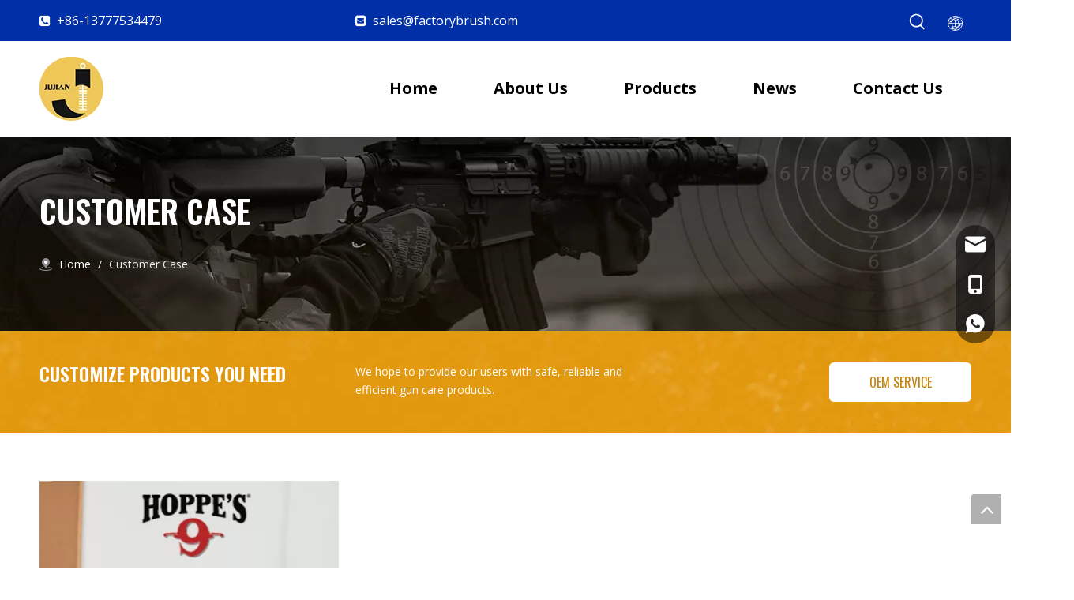

--- FILE ---
content_type: text/html;charset=utf-8
request_url: https://www.guncleankit.com/customer-case.html
body_size: 34739
content:
<!DOCTYPE html> <html lang="en" prefix="og: http://ogp.me/ns#" style="height: auto;"> <head> <link rel="preconnect" href="https://ikrorwxhokonlj5p.ldycdn.com"/> <link rel="preconnect" href="https://rjrorwxhokonlj5p.ldycdn.com"/> <link rel="preconnect" href="https://jlrorwxhokonlj5p.ldycdn.com"/><script>document.write=function(e){documentWrite(document.currentScript,e)};function documentWrite(documenturrentScript,e){var i=document.createElement("span");i.innerHTML=e;var o=i.querySelectorAll("script");if(o.length)o.forEach(function(t){if(t.src&&t.src!=""){var script=document.createElement("script");script.src=t.src;document.body.appendChild(script)}});document.body.appendChild(i)}
window.onloadHack=function(func){if(!!!func||typeof func!=="function")return;if(document.readyState==="complete")func();else if(window.addEventListener)window.addEventListener("load",func,false);else if(window.attachEvent)window.attachEvent("onload",func,false)};</script> <title>Customer Case - Zhejiang Yongkang Jujian Brush Co.,Ltd.</title> <meta name="keywords" content="Customer Case, Zhejiang Yongkang Jujian Brush Co.,Ltd."/> <meta name="description" content="Customer Case, Zhejiang Yongkang Jujian Brush Co.,Ltd."/> <link data-type="dns-prefetch" data-domain="jlrorwxhokonlj5p.ldycdn.com" rel="dns-prefetch" href="//jlrorwxhokonlj5p.ldycdn.com"> <link data-type="dns-prefetch" data-domain="ikrorwxhokonlj5p.ldycdn.com" rel="dns-prefetch" href="//ikrorwxhokonlj5p.ldycdn.com"> <link data-type="dns-prefetch" data-domain="rjrorwxhokonlj5p.ldycdn.com" rel="dns-prefetch" href="//rjrorwxhokonlj5p.ldycdn.com"> <link rel="canonical" href="https://www.guncleankit.com/customer-case.html"/> <meta http-equiv="X-UA-Compatible" content="IE=edge"/> <meta name="renderer" content="webkit"/> <meta http-equiv="Content-Type" content="text/html; charset=utf-8"/> <meta name="viewport" content="width=device-width, initial-scale=1, user-scalable=no"/> <link rel="icon" href="//ikrorwxhokonlj5p.ldycdn.com/cloud/lqBplKillpSRmillmliliq/favicon.ico"> <link rel="preload" type="text/css" as="style" href="//ikrorwxhokonlj5p.ldycdn.com/concat/wlijKB4x37RgiSoqpqmlinmrpql/static/assets/widget/mobile_head/style02/style02.css,/static/assets/widget/mobile_head/css/headerStyles.css,/static/assets/widget/style/component/langBar/langBar.css,/static/assets/widget/style/component/follow/widget_setting_iconSize/iconSize24.css,/static/assets/style/bootstrap/cus.bootstrap.grid.system.css,/static/assets/style/fontAwesome/4.7.0/css/font-awesome.css,/static/assets/style/iconfont/iconfont.css,/static/assets/widget/script/plugins/gallery/colorbox/colorbox.css,/static/assets/style/bootstrap/cus.bootstrap.grid.system.split.css,/static/assets/widget/style/component/graphic/graphic.css,/static/assets/widget/script/plugins/picture/animate.css,/static/assets/widget/style/component/pictureNew/widget_setting_description/picture.description.css,/static/assets/widget/style/component/pictureNew/public/public.css,/static/assets/widget/style/component/mailCollection/mailCollection.css" onload="this.onload=null;this.rel='stylesheet'"/> <link rel="preload" type="text/css" as="style" href="//rjrorwxhokonlj5p.ldycdn.com/concat/plilKB97vySRqiqolpnmriqmzk/static/assets/widget/script/plugins/tooltipster/css/tooltipster.css,/static/assets/widget/style/component/follow/public/public.css,/static/assets/widget/style/component/onlineService/public/public.css,/static/assets/widget/style/component/onlineService/widget_setting_showStyle/float.css,/static/assets/widget/style/component/onlineService/widget_setting_showStyle/style13.css" onload="this.onload=null;this.rel='stylesheet'"/> <link rel="stylesheet" type="text/css" href="//ikrorwxhokonlj5p.ldycdn.com/concat/wlijKB4x37RgiSoqpqmlinmrpql/static/assets/widget/mobile_head/style02/style02.css,/static/assets/widget/mobile_head/css/headerStyles.css,/static/assets/widget/style/component/langBar/langBar.css,/static/assets/widget/style/component/follow/widget_setting_iconSize/iconSize24.css,/static/assets/style/bootstrap/cus.bootstrap.grid.system.css,/static/assets/style/fontAwesome/4.7.0/css/font-awesome.css,/static/assets/style/iconfont/iconfont.css,/static/assets/widget/script/plugins/gallery/colorbox/colorbox.css,/static/assets/style/bootstrap/cus.bootstrap.grid.system.split.css,/static/assets/widget/style/component/graphic/graphic.css,/static/assets/widget/script/plugins/picture/animate.css,/static/assets/widget/style/component/pictureNew/widget_setting_description/picture.description.css,/static/assets/widget/style/component/pictureNew/public/public.css,/static/assets/widget/style/component/mailCollection/mailCollection.css"/> <link rel="stylesheet" type="text/css" href="//rjrorwxhokonlj5p.ldycdn.com/concat/plilKB97vySRqiqolpnmriqmzk/static/assets/widget/script/plugins/tooltipster/css/tooltipster.css,/static/assets/widget/style/component/follow/public/public.css,/static/assets/widget/style/component/onlineService/public/public.css,/static/assets/widget/style/component/onlineService/widget_setting_showStyle/float.css,/static/assets/widget/style/component/onlineService/widget_setting_showStyle/style13.css"/> <link rel="preload" type="text/css" as="style" href="//rjrorwxhokonlj5p.ldycdn.com/concat/wjiiKB2zz0RfiSoqpqnonnjkijl/static/assets/widget/style/component/prodSearchNew/prodSearchNew.css,/static/assets/widget/style/component/prodsearch/prodsearch.css,/static/assets/widget/style/component/langBar/langBar.css,/static/assets/widget/script/plugins/smartmenu/css/navigation.css,/static/assets/widget/style/component/position/position.css,/static/assets/widget/style/component/button/button.css,/static/assets/widget/style/component/faqList/faqList.css,/static/assets/widget/style/component/articleListNew/public/public.css,/static/assets/widget/style/component/articleListNew/widget_style/style_15_17_18.css,/static/assets/widget/style/component/articlelist/articlelist.css,/static/assets/widget/style/component/quicknavigation/quicknavigation.css" onload="this.onload=null;this.rel='stylesheet'"/> <link rel="stylesheet" type="text/css" href="//rjrorwxhokonlj5p.ldycdn.com/concat/wjiiKB2zz0RfiSoqpqnonnjkijl/static/assets/widget/style/component/prodSearchNew/prodSearchNew.css,/static/assets/widget/style/component/prodsearch/prodsearch.css,/static/assets/widget/style/component/langBar/langBar.css,/static/assets/widget/script/plugins/smartmenu/css/navigation.css,/static/assets/widget/style/component/position/position.css,/static/assets/widget/style/component/button/button.css,/static/assets/widget/style/component/faqList/faqList.css,/static/assets/widget/style/component/articleListNew/public/public.css,/static/assets/widget/style/component/articleListNew/widget_style/style_15_17_18.css,/static/assets/widget/style/component/articlelist/articlelist.css,/static/assets/widget/style/component/quicknavigation/quicknavigation.css"/> <style>@media(min-width:990px){[data-type="rows"][data-level="rows"]{display:flex}}</style> <style id="speed3DefaultStyle">@supports not(aspect-ratio:1/1){.prodlist-wrap li .prodlist-cell{position:relative;padding-top:100%;width:100%}.prodlist-lists-style-13 .prod_img_a_t13,.prodlist-lists-style-12 .prod_img_a_t12,.prodlist-lists-style-nophoto-11 .prod_img_a_t12{position:unset !important;min-height:unset !important}.prodlist-wrap li .prodlist-picbox img{position:absolute;width:100%;left:0;top:0}}.piclist360 .prodlist-pic4-3 li .prodlist-display{max-width:100%}@media(max-width:600px){.prodlist-fix-num li{width:50% !important}}</style> <template id="appdStylePlace"></template> <link href="//ikrorwxhokonlj5p.ldycdn.com/theme/nojjKBllpiRliSllpiRlkSnojoRllSriRljSjrrnjoirnlioij/style/style.css" type="text/css" rel="preload" as="style" onload="this.onload=null;this.rel='stylesheet'" data-theme="true"/> <link href="//ikrorwxhokonlj5p.ldycdn.com/theme/nojjKBllpiRliSllpiRlkSnojoRllSriRljSjrrnjoirnlioij/style/style.css" type="text/css" rel="stylesheet"/> <style guid='u_9446325635f04765be3ebc586e5f3d53' emptyRender='true' placeholder='true' type='text/css'></style> <link href="//jlrorwxhokonlj5p.ldycdn.com/site-res/rokoKBllpiRlkSnojoRliSpqjriqRliSkpqmqkRljSjrroriipkknoRniSoqpqrniornrrSRil.css?1767849510978" rel="preload" as="style" onload="this.onload=null;this.rel='stylesheet'" data-extStyle="true" type="text/css" data-extAttr="20260108133655"/> <link href="//jlrorwxhokonlj5p.ldycdn.com/site-res/rokoKBllpiRlkSnojoRliSpqjriqRliSkpqmqkRljSjrroriipkknoRniSoqpqrniornrrSRil.css?1767849510978" data-extAttr="20260108133655" type="text/css" rel="stylesheet"/> <template data-js-type='style_respond' data-type='inlineStyle'><style guid='6005cdea-5776-44df-b4ab-55585b39fe6d' pm_pageStaticHack='' forJump='true' respond='true' jumpName='respond' pm_styles='respond' type='text/css'>.backstage-stwidgets-settingwrap .sitewidget-articleListNew-20211008133827 .sitewidget-bd .txtl{text-align:left}.backstage-stwidgets-settingwrap .sitewidget-articleListNew-20211008133827 .sitewidget-bd .txtc{text-align:center}.backstage-stwidgets-settingwrap .sitewidget-articleListNew-20211008133827 .sitewidget-bd .txtr{text-align:right}</style></template><template data-js-type='style_head' data-type='inlineStyle'><style guid='34764b4c-ab50-48ca-b15e-f57af4358798' pm_pageStaticHack='' jumpName='head' pm_styles='head' type='text/css'>.sitewidget-langBar-20250620144705 .sitewidget-bd .front-icon-box.icon-style i{font-size:16px;color:#333 !important}.sitewidget-langBar-20250620144705 .sitewidget-bd .style21 #vgAtIQdcEiLO-lang-drop-arrow{color:#333 !important}.sitewidget-langBar-20250620144705 .sitewidget-bd .style21 .lang-menu .lang-item a{color:#333 !important}.sitewidget-langBar-20250620144705 .sitewidget-bd .icon-style-i{font-size:16px;color:#333 !important}.sitewidget-langBar-20250620144705 .sitewidget-bd .lang-bar.style18.lang-style .lang-dropdown .block-iconbaseline-down{color:#333 !important}.sitewidget-langBar-20250620144705 .sitewidget-bd .lang-bar.style18.lang-style .lang-dropdown .lang-selected{color:#333 !important}.sitewidget-langBar-20250620144705 .sitewidget-bd .lang-bar.style18.lang-style .lang-dropdown .lang-menu a{color:#333 !important}.sitewidget-langBar-20250620144705 .sitewidget-bd .lang-bar.style18.lang-style .lang-dropdown .lang-menu{border-color:#333 !important}.sitewidget-langBar-20250620144705 .sitewidget-bd .lang-bar.style21.lang-style .lang-dropdown .lang-menu .menu-close-btn i{background:#333 !important}.sitewidget-langBar-20250620144705 .sitewidget-bd .front-icon-box i{font-size:20px;color:#fff !important}.sitewidget-langBar-20250620144705 .sitewidget-bd .front-icon-box.icon-style i{font-size:20px;color:#fff !important}.sitewidget-langBar-20250620144705 .sitewidget-bd .front-icon-box i:hover{color:#fae528 !important}.sitewidget-langBar-20250620144705.sitewidget-langBar .lang-bar.style20 .lang-dropdown .lang-item{padding:4px 10px 6px 10px}.sitewidget-langBar-20250620144705 .lang-bar .lang-dropdown-front-icon{background:unset !important}.sitewidget-button-20211008133417 .backstage-component-btn{box-shadow:0}.button-left-animate i{position:absolute;left:15px;top:50%;transform:translateY(-50%)}.sitewidget-button-20211008133417 a.backstage-component-btncolor{background-color:#fff;color:#c5830c;border-radius:6px;border-color:#fff;border-style:solid;border-width:0;box-sizing:content-box}.sitewidget-button-20211008133417 a.backstage-component-btndefault{border-style:solid;border-width:1px;border-radius:3px}.sitewidget-button-20211008133417 a.backstage-component-btncolorActive{background-image:none;background-color:transparent;color:!important;border-radius:6px;border-color:#1c1c1c;border-style:solid;border-width:0;height:auto !important}.sitewidget-button-20211008133417 a.backstage-component-btncolorhover:hover{background-image:none;background-color:transparent;color:#fff;border-radius:6px;border-color:#1c1c1c;border-style:solid;border-width:0}.sitewidget-button-20211008133417 a.backstage-component-btn:before{top:0;left:0;width:0;height:100%;background-color:#1c1c1c}.sitewidget-button-20211008133417 a.backstage-component-btn:after{top:0;right:0;width:0;height:100%;background-color:#1c1c1c}.sitewidget-button-20211008133417 a.backstage-component-btn:hover:before{width:100%}</style></template><template data-js-type='style_respond' data-type='inlineStyle'></template><template data-js-type='style_head' data-type='inlineStyle'></template><script data-ignoreMinify="true">
	function loadInlineStyle(){
		var allInlineStyle = document.querySelectorAll("template[data-type='inlineStyle']");
		var length = document.querySelectorAll("template[data-type='inlineStyle']").length;
		for(var i = 0;i < length;i++){
			var style = allInlineStyle[i].innerHTML;
			allInlineStyle[i].outerHTML = style;
		}
	}
loadInlineStyle();
</script> <link rel='preload' as='style' onload='this.onload=null;this.rel="stylesheet"' href='https://fonts.googleapis.com/css?family=Open+Sans:400,700|Oswald:400,600&display=swap' data-type='1' type='text/css' media='all'/> <script type="text/javascript" data-src="//rjrorwxhokonlj5p.ldycdn.com/static/t-mjBpBKjKzqsiyj7r/assets/script/jquery-1.11.0.concat.js"></script> <script type="text/javascript" data-src="//ld-analytics.ldycdn.com/liioKBnojoRlrSSRRQRiiSqpnqkr/ltm-web.js?v=1767850615000"></script><script type="text/x-delay-ids" data-type="delayIds" data-device="pc" data-xtype="0" data-delayIds='[486874084,144227244,144227264,486873694,486874264,486874314,146118034,146118044,146118204,146118014,146118024,144226694,486933254,144227514,486932644,486934274,486934574,144227474,486934284,486933034,144854414,144227444,486933224,144852044,193760354,486933234,486933244,486934264]'></script> <script async src="https://www.googletagmanager.com/gtag/js?id=G-W1J6M8ZHCJ"></script> <script>window.dataLayer=window.dataLayer||[];function gtag(){dataLayer.push(arguments)}gtag("js",new Date);gtag("config","G-W1J6M8ZHCJ");</script><script guid='1a9bc623-3d4d-4c80-b0b4-0e74bb0d8e45' pm_pageStaticHack='true' jumpName='head' pm_scripts='head' type='text/javascript'>try{(function(window,undefined){var phoenixSite=window.phoenixSite||(window.phoenixSite={});phoenixSite.lanEdition="EN_US";var page=phoenixSite.page||(phoenixSite.page={});page.cdnUrl="//jlrorwxhokonlj5p.ldycdn.com";page.siteUrl="https://www.guncleankit.com";page.lanEdition=phoenixSite.lanEdition;page._menu_prefix="";page._menu_trans_flag="";page._captcha_domain_prefix="captcha.c";page._pId="hWKpqmyfMHgj";phoenixSite._sViewMode="true";phoenixSite._templateSupport="false";phoenixSite._singlePublish=
"false"})(this)}catch(e){try{console&&console.log&&console.log(e)}catch(e){}};</script> <script id='u_afb237afc1444ac79bc3ef9ca826fac4' guid='u_afb237afc1444ac79bc3ef9ca826fac4' pm_script='init_top' type='text/javascript'>try{(function(window,undefined){var datalazyloadDefaultOptions=window.datalazyloadDefaultOptions||(window.datalazyloadDefaultOptions={});datalazyloadDefaultOptions["version"]="3.0.0";datalazyloadDefaultOptions["isMobileViewer"]="false";datalazyloadDefaultOptions["hasCLSOptimizeAuth"]="false";datalazyloadDefaultOptions["_version"]="3.0.0";datalazyloadDefaultOptions["isPcOptViewer"]="false"})(this);(function(window,undefined){window.__ph_optSet__='{"loadImgType":"0","docReqType":"0","docDecrease":"1","docCallback":"1","isOpenFlagUA":true,"v30NewMode":"1","idsVer":"1"}'})(this)}catch(e){try{console&&
console.log&&console.log(e)}catch(e){}};</script> <script id='u_2905a853c68f45d59c18ea8c48412ecb' guid='u_2905a853c68f45d59c18ea8c48412ecb' type='text/javascript'>try{var thisUrl=location.host;var referUrl=document.referrer;if(referUrl.indexOf(thisUrl)==-1)localStorage.setItem("landedPage",document.URL)}catch(e){try{console&&console.log&&console.log(e)}catch(e){}};</script> </head> <body class=" frontend-body-canvas "> <div id='backstage-headArea' headFlag='1' class='hideForMobile'><div class="outerContainer" data-mobileBg="true" id="outerContainer_1750401228921" data-type="outerContainer" data-level="rows"><div class="container" data-type="container" data-level="rows" cnttype="backstage-container-mark" data-module-radio="2" data-module-width="1440" data-module-set="true"><style id="outerContainer_1750401228921_moduleStyle">@media(min-width:1200px){#outerContainer_1750401228921 div[data-type="container"]{max-width:1440px;padding-left:40px;padding-right:40px;box-sizing:border-box}}</style><div class="row" data-type="rows" data-level="rows" data-attr-xs="null" data-attr-sm="null"><div class="col-md-4" id="column_1750401217005" data-type="columns" data-level="columns"><div id="location_1750401217007" data-type="locations" data-level="rows"><div class="backstage-stwidgets-settingwrap " id="component_LGAZnbScYleO" data-scope="0" data-settingId="LGAZnbScYleO" data-relationCommonId="hWKpqmyfMHgj" data-classAttr="sitewidget-text-20250620143345"> <div class="sitewidget-text sitewidget-text-20250620143345 sitewidget-olul-liststyle"> <div class=" sitewidget-bd "> <span><i class="fa"></i></span>&nbsp; +86-13777534479 </div> </div> <script type="text/x-delay-script" data-id="LGAZnbScYleO" data-jsLazyloadType="1" data-alias="text" data-jsLazyload='true' data-type="component" data-jsDepand='["//ikrorwxhokonlj5p.ldycdn.com/static/t-wrBpBKiKyixomp7r/assets/widget/script/compsettings/comp.text.settings.js"]' data-jsThreshold='5' data-cssDepand='' data-cssThreshold='5'>(function(window,$,undefined){})(window,$);</script><template data-type='js_template' data-settingId='LGAZnbScYleO'><script id='u_3f11ad455e7748cebaa199541f5f4bb3' guid='u_3f11ad455e7748cebaa199541f5f4bb3' type='text/javascript'>try{$(function(){$(".sitewidget-text-20250620143345 .sitewidget-bd a").each(function(){if($(this).attr("href"))if($(this).attr("href").indexOf("#")!=-1){console.log("anchor-link",$(this));$(this).attr("anchor-link","true")}})})}catch(e){try{console&&console.log&&console.log(e)}catch(e){}};</script></template> </div> </div></div><div class="col-md-5" id="column_1750401606537" data-type="columns" data-level="columns"><div id="location_1750401606538" data-type="locations" data-level="rows"><div class="backstage-stwidgets-settingwrap " id="component_BrUtdlyHZKSE" data-scope="0" data-settingId="BrUtdlyHZKSE" data-relationCommonId="hWKpqmyfMHgj" data-classAttr="sitewidget-text-20250620144002"> <div class="sitewidget-text sitewidget-text-20250620144002 sitewidget-olul-liststyle"> <div class=" sitewidget-bd "> <span><i class="fa"><span><i class="fa"></i></span></i></span>&nbsp; <a href="mailto:sales@factorybrush.com" rel="nofollow">sales@factorybrush.com</a> </div> </div> <script type="text/x-delay-script" data-id="BrUtdlyHZKSE" data-jsLazyloadType="1" data-alias="text" data-jsLazyload='true' data-type="component" data-jsDepand='["//rjrorwxhokonlj5p.ldycdn.com/static/t-wrBpBKiKyixomp7r/assets/widget/script/compsettings/comp.text.settings.js"]' data-jsThreshold='5' data-cssDepand='' data-cssThreshold='5'>(function(window,$,undefined){})(window,$);</script><template data-type='js_template' data-settingId='BrUtdlyHZKSE'><script id='u_d90970f10edf449d9a5013e4d6121040' guid='u_d90970f10edf449d9a5013e4d6121040' type='text/javascript'>try{$(function(){$(".sitewidget-text-20250620144002 .sitewidget-bd a").each(function(){if($(this).attr("href"))if($(this).attr("href").indexOf("#")!=-1){console.log("anchor-link",$(this));$(this).attr("anchor-link","true")}})})}catch(e){try{console&&console.log&&console.log(e)}catch(e){}};</script></template> </div> </div></div><div class="col-md-3" id="column_1750401839080" data-type="columns" data-level="columns"><div class="row" data-type="rows" data-level="rows"><div class="col-md-10" id="column_1750402167307" data-type="columns" data-level="columns"><div id="location_1750402167309" data-type="locations" data-level="rows"><div class="backstage-stwidgets-settingwrap " scope="0" settingId="GmAtyGSwZCbE" id="component_GmAtyGSwZCbE" relationCommonId="hWKpqmyfMHgj" classAttr="sitewidget-prodSearchNew-20250620144357"> <div class="sitewidget-searchNew sitewidget-prodSearchNew sitewidget-prodSearchNew-20250620144357 prodWrap"> <style type="text/css">.sitewidget-searchNew .search-box-wrap input[type="text"],.sitewidget-searchNew .search-box-wrap button{box-sizing:border-box;border:0;display:block;background:0;padding:0;margin:0}.sitewidget-searchNew .insideLeft-search-box .search-box .search-fix-wrap .flex-wrap{display:flex;width:100%}.sitewidget-searchNew .insideLeft-search-box .search-box .search-fix-wrap input[type="text"]{width:100%}.sitewidget-searchNew .insideLeft-search-box .search-box .search-fix-wrap .flex-wrap .input{flex:1}.sitewidget-searchNew .insideLeft-search-box .search-box .search-fix-wrap{position:relative}.sitewidget-searchNew .insideLeft-search-box .search-box .search-fix-wrap .search-svg{position:absolute;top:0;left:0;display:flex;justify-content:center;align-items:center}.prodDiv.margin20{margin-top:20px}@media(min-width:501px){.sitewidget-prodSearchNew-20250620144357 .slideLeft-search-box-prodDiv{left:auto;right:96px}}.sitewidget-searchNew .slideLeftRight-search-box .search-box .serachbod{border:none !important}.sitewidget-searchNew .slideLeftRight-search-box .search-keywords{display:none}.sitewidget-searchNew .slideLeftRight-search-box.search-box-wrap{position:relative}.sitewidget-searchNew .slideLeftRight-search-box .search-icon-btn{position:absolute;right:0;top:0;z-index:1;background-image:url([data-uri]) \9;background-repeat:no-repeat \9;background-position:center center \9}.sitewidget-searchNew .slideLeftRight-search-box .search-box{position:absolute;top:0;right:0;-webkit-transition:width .4s;-moz-transition:width .4s;-ms-transition:width .4s;-o-transition:width .4s;transition:width .4s}.sitewidget-searchNew .slideLeftRight-search-box .search-box .search-fix-wrap{position:relative;overflow:hidden;-webkit-transition:margin-right .4s;-moz-transition:margin-right .4s;-ms-transition:margin-right .4s;-o-transition:margin-right .4s;transition:margin-right .4s}.sitewidget-searchNew .slideLeftRight-search-box .search-box .search-fix-wrap input[type="text"]{padding-right:0;width:100%;text-indent:8px}.sitewidget-searchNew .slideLeftRight-search-box .search-box .search-fix-wrap button{position:absolute;top:0}.sitewidget-searchNew .slideLeftRight-search-box .search-box .search-fix-wrap button{background-image:url([data-uri]) \9;background-repeat:no-repeat \9;background-position:center center \9}.sitewidget-searchNew .slideLeftRight-search-box .search-close-btn{font-weight:400;display:block;position:absolute;top:0;right:0;width:0;text-align:center;font-family:none;display:none;text-decoration:none;font-style:normal;-webkit-transition:width .4s;-moz-transition:width .4s;-ms-transition:width .4s;-o-transition:width .4s;transition:width .4s}.sitewidget-searchNew .slideLeftRight-search-box .search-box.open .search-fix-wrap{position:relative}@media(max-width:500px){.sitewidget-searchNew .slideLeftRight-search-box .search-box.open{width:100% !important}}.sitewidget-prodSearchNew-20250620144357 .slideLeftRight-search-box.search-box-wrap{height:36px}.sitewidget-prodSearchNew-20250620144357 .slideLeftRight-search-box .search-icon-btn{width:36px;height:36px;background-color:transparent;border-radius:0 50px 50px 0}.sitewidget-prodSearchNew-20250620144357 .slideLeftRight-search-box .search-box{width:36px}.sitewidget-prodSearchNew-20250620144357 .slideLeftRight-search-box .search-box .search-fix-wrap{margin-right:36px}.sitewidget-prodSearchNew-20250620144357 .slideLeftRight-search-box .search-box .search-fix-wrap .inner-container{position:relative;height:unset;overflow:unset}.sitewidget-prodSearchNew-20250620144357 .slideLeftRight-search-box .search-box .search-fix-wrap{display:flex}.sitewidget-prodSearchNew-20250620144357 .slideLeftRight-search-box .search-box .search-fix-wrap input[type="text"]{height:36px;line-height:36px;font-size:14px;color:#fff}.sitewidget-prodSearchNew-20250620144357 .slideLeftRight-search-box .search-box.open form{background-color:transparent;border:1px solid #ddd;border-radius:50px}.arabic-exclusive .sitewidget-prodSearchNew-20250620144357 .slideLeftRight-search-box .search-box .search-fix-wrap input[type="text"]{padding-left:10px;padding-right:calc(36px +  36px)}.arabic-exclusive .sitewidget-prodSearchNew-20250620144357 .slideLeftRight-search-box .inner-container{left:unset;right:calc(36px +  36px);padding-left:10px;padding-right:15px}.sitewidget-prodSearchNew-20250620144357 .slideLeftRight-search-box .search-box .search-fix-wrap input[type="text"]::-webkit-input-placeholder{color:#fff}.sitewidget-prodSearchNew-20250620144357 .slideLeftRight-search-box .search-box .search-fix-wrap input[type="text"]::-moz-placeholder{color:#fff}.sitewidget-prodSearchNew-20250620144357 .slideLeftRight-search-box .search-box .search-fix-wrap input[type="text"]::-ms-input-placeholder{color:#fff}.sitewidget-prodSearchNew-20250620144357 .slideLeftRight-search-box .search-box .search-fix-wrap button,.sitewidget-prodSearchNew-20250620144357 .slideLeftRight-search-box .search-icon-btn{width:36px;height:36px}.sitewidget-prodSearchNew-20250620144357 .slideLeftRight-search-box .search-box .search-fix-wrap button .icon-svg,.sitewidget-prodSearchNew-20250620144357 .slideLeftRight-search-box .search-icon-btn .icon-svg{width:24px;height:24px;fill:#fff}.sitewidget-prodSearchNew-20250620144357 .slideLeftRight-search-box .search-close-btn{height:36px;line-height:calc(36px - 2px);border-radius:0 50px 50px 0}.sitewidget-prodSearchNew-20250620144357 .slideLeftRight-search-box .search-close-btn svg{width:24px;height:24px;color:#fff;fill:currentColor}.sitewidget-prodSearchNew-20250620144357 .slideLeftRight-search-box .search-box.open{width:272px}.sitewidget-prodSearchNew-20250620144357 .slideLeftRight-search-box .search-box.open .search-fix-wrap{margin-right:0;border-radius:50px;overflow:hidden}.sitewidget-prodSearchNew-20250620144357 .slideLeftRight-search-box .search-close-btn.show{width:36px;color:#fff;font-size:calc(24px + 6px);display:flex !important;align-items:center;justify-content:center}.sitewidget-prodSearchNew-20250620144357 .slideLeftRight-search-box .search-close-btn.show:hover{color:#fff}.sitewidget-prodSearchNew-20250620144357.prodWrap .prodDiv .prodUl li{font-size:14px}.sitewidget-prodSearchNew-20250620144357.prodWrap .prodDiv .prodUl li{color:#000 !important}.sitewidget-prodSearchNew-20250620144357.prodWrap .prodDiv .prodUl li:hover{color:#fae528 !important}.sitewidget-prodSearchNew-20250620144357.prodWrap .prodDiv .prodUl li{text-align:left}@media(min-width:900px){.sitewidget-prodSearchNew-20250620144357 .positionLeft .search-keywords{line-height:36px}.sitewidget-prodSearchNew-20250620144357 .positionRight .search-keywords{line-height:36px}}.sitewidget-prodSearchNew-20250620144357 .positionDrop .search-keywords{border:1px solid #999;border-top:0}.sitewidget-prodSearchNew-20250620144357 .positionDrop q{margin-left:10px}</style> <div class="sitewidget-bd"> <div class="search-box-wrap slideLeftRight-search-box"> <button class="search-icon-btn" aria-label="Hot Keywords:"> <svg xmlns="http://www.w3.org/2000/svg" xmlns:xlink="http://www.w3.org/1999/xlink" t="1660616305377" class="icon icon-svg shape-search" viewBox="0 0 1024 1024" version="1.1" p-id="26257" width="20" height="20"><defs><style type="text/css">@font-face{font-family:feedback-iconfont;src:url("//at.alicdn.com/t/font_1031158_u69w8yhxdu.woff2?t=1630033759944") format("woff2"),url("//at.alicdn.com/t/font_1031158_u69w8yhxdu.woff?t=1630033759944") format("woff"),url("//at.alicdn.com/t/font_1031158_u69w8yhxdu.ttf?t=1630033759944") format("truetype")}</style></defs><path d="M147.9168 475.5968a291.2768 291.2768 0 1 1 582.5024 0 291.2768 291.2768 0 0 1-582.5024 0z m718.848 412.416l-162.9696-162.8672a362.3424 362.3424 0 0 0 99.4816-249.5488A364.0832 364.0832 0 1 0 439.1936 839.68a361.8304 361.8304 0 0 0 209.5104-66.6624l166.5024 166.5024a36.4544 36.4544 0 0 0 51.5072-51.5072" p-id="26258"/></svg> </button> <div class="search-box "> <form action="/phoenix/admin/prod/search" onsubmit="return checkSubmit(this)" method="get" novalidate> <div class="search-fix-wrap 2"> <div class="inner-container unshow-flag" style="display: none;"> <span class="inner-text unshow-flag"></span> <span class="">&nbsp;:</span> </div> <input class="serachbod" type="text" name="searchValue" value="" placeholder="Search..." autocomplete="off" aria-label="Search..."/> <input type="hidden" name="menuPrefix" value=""/> <input type="hidden" name="searchProdStyle" value=""/> <input type="hidden" name="searchComponentSettingId" value="GmAtyGSwZCbE"/> <button class="search-btn" type="submit" aria-label="Hot Keywords:"> <svg xmlns="http://www.w3.org/2000/svg" xmlns:xlink="http://www.w3.org/1999/xlink" t="1660616305377" class="icon icon-svg shape-search" viewBox="0 0 1024 1024" version="1.1" p-id="26257" width="20" height="20"><defs><style type="text/css">@font-face{font-family:feedback-iconfont;src:url("//at.alicdn.com/t/font_1031158_u69w8yhxdu.woff2?t=1630033759944") format("woff2"),url("//at.alicdn.com/t/font_1031158_u69w8yhxdu.woff?t=1630033759944") format("woff"),url("//at.alicdn.com/t/font_1031158_u69w8yhxdu.ttf?t=1630033759944") format("truetype")}</style></defs><path d="M147.9168 475.5968a291.2768 291.2768 0 1 1 582.5024 0 291.2768 291.2768 0 0 1-582.5024 0z m718.848 412.416l-162.9696-162.8672a362.3424 362.3424 0 0 0 99.4816-249.5488A364.0832 364.0832 0 1 0 439.1936 839.68a361.8304 361.8304 0 0 0 209.5104-66.6624l166.5024 166.5024a36.4544 36.4544 0 0 0 51.5072-51.5072" p-id="26258"/></svg> </button> </div> </form> </div> <a class="search-close-btn" href="javascript:;"> <svg xmlns="http://www.w3.org/2000/svg" width="20" height="20" viewBox="0 0 20 20"> <path d="M11.1667 9.99992L16.4167 4.74992C16.75 4.41658 16.75 3.91658 16.4167 3.58326C16.0833 3.24992 15.5833 3.24992 15.25 3.58326L10 8.83326L4.75001 3.58326C4.41667 3.24992 3.91667 3.24992 3.58335 3.58326C3.25001 3.91658 3.25001 4.41658 3.58335 4.74992L8.83335 9.99992L3.58335 15.2499C3.25001 15.5833 3.25001 16.0833 3.58335 16.4166C3.75001 16.5833 3.95835 16.6666 4.16667 16.6666C4.37499 16.6666 4.58335 16.5833 4.75001 16.4166L10 11.1666L15.25 16.4166C15.4167 16.5833 15.625 16.6666 15.8333 16.6666C16.0417 16.6666 16.25 16.5833 16.4167 16.4166C16.75 16.0833 16.75 15.5833 16.4167 15.2499L11.1667 9.99992Z"/> </svg> </a> </div> <script id="prodSearch" type="application/ld+json">
            {
                "@context": "http://schema.org",
                "@type": "WebSite",
                "name" : "Zhejiang Yongkang Jujian Brush Co.,Ltd.",
                "url": "https://www.guncleankit.com",
                "potentialAction": {
                    "@type": "SearchAction",
                    "target": "http://www.guncleankit.com/phoenix/admin/prod/search?searchValue={search_term_string!''}",
                    "query-input": "required name=search_term_string"
                }
            }
        </script> <div class="prodDiv slideLeft-search-box-prodDiv "> <input type="hidden" id="prodCheckList" name="prodCheckList" value="name&amp;&amp;keyword&amp;&amp;model&amp;&amp;summary&amp;&amp;desc&amp;&amp;all"> <input type="hidden" id="prodCheckIdList" name="prodCheckIdList" value="name&amp;&amp;keyword&amp;&amp;model&amp;&amp;summary&amp;&amp;desc&amp;&amp;all"> <i class="triangle"></i> <ul class="prodUl unshow-flag" id="prodULs"> <li search="rangeAll" class="prodUlLi fontColorS0 fontColorS1hover unshow-flag" id="rangeAll" style="display: none">All</li> <li search="name" class="prodUlLi fontColorS0 fontColorS1hover unshow-flag" id="name" style="display: none">Product Name</li> <li search="keyword" class="prodUlLi fontColorS0 fontColorS1hover unshow-flag" id="keyword" style="display: none">Product Keyword</li> <li search="model" class="prodUlLi fontColorS0 fontColorS1hover unshow-flag" id="model" style="display: none">Product Model</li> <li search="summary" class="prodUlLi fontColorS0 fontColorS1hover unshow-flag" id="summary" style="display: none">Product Summary</li> <li search="desc" class="prodUlLi fontColorS0 fontColorS1hover unshow-flag" id="desc" style="display: none">Product Description</li> <li search="" class="prodUlLi fontColorS0 fontColorS1hover unshow-flag" id="all" style="display: none">Multi Field Search</li> <input type="hidden" value="0" id="funcProdPrivatePropertiesLi"/> </ul> </div> <div class="prodDivrecomend 2"> <ul class="prodUl"> </ul> </div> <svg xmlns="http://www.w3.org/2000/svg" width="0" height="0" class="hide"> <symbol id="icon-search" viewBox="0 0 1024 1024"> <path class="path1" d="M426.667 42.667q78 0 149.167 30.5t122.5 81.833 81.833 122.5 30.5 149.167q0 67-21.833 128.333t-62.167 111.333l242.333 242q12.333 12.333 12.333 30.333 0 18.333-12.167 30.5t-30.5 12.167q-18 0-30.333-12.333l-242-242.333q-50 40.333-111.333 62.167t-128.333 21.833q-78 0-149.167-30.5t-122.5-81.833-81.833-122.5-30.5-149.167 30.5-149.167 81.833-122.5 122.5-81.833 149.167-30.5zM426.667 128q-60.667 0-116 23.667t-95.333 63.667-63.667 95.333-23.667 116 23.667 116 63.667 95.333 95.333 63.667 116 23.667 116-23.667 95.333-63.667 63.667-95.333 23.667-116-23.667-116-63.667-95.333-95.333-63.667-116-23.667z"></path> </symbol> </svg> </div> </div> <template data-type='js_template' data-settingId='GmAtyGSwZCbE'><script id='u_30e456d0bdfd4fce82f68963237375f8' guid='u_30e456d0bdfd4fce82f68963237375f8' type='text/javascript'>try{function isAliyunSignedUrl(u){return/^https?:\/\/.+\?.*(OSSAccessKeyId|Signature|x-oss-security-token)=/i.test(u)}function escapeHTML(html){return html.replace(/&/g,"\x26amp;").replace(/</g,"\x26lt;").replace(/>/g,"\x26gt;").replace(/"/g,"\x26quot;")}function checkSubmit(form){var $input=$(form).find('input[name\x3d"searchValue"]');var v=$input.val();if(!v){alert("Please enterKeywords");return false}if(isAliyunSignedUrl(v)){var imgUrlJson={bucket:$input.attr("data-bucket"),key:$input.attr("data-key")};
$input.val(JSON.stringify(imgUrlJson));return true}$input.val(escapeHTML(v));return true}}catch(e){try{console&&console.log&&console.log(e)}catch(e){}};</script></template> </div> <script type="text/x-delay-script" data-id="GmAtyGSwZCbE" data-jsLazyloadType="1" data-alias="prodSearchNew" data-jsLazyload='true' data-type="component" data-jsDepand='' data-jsThreshold='5' data-cssDepand='' data-cssThreshold='5'>(function(window,$,undefined){try{function setInputPadding(){console.log("diyici");var indent=$(".sitewidget-prodSearchNew-20250620144357 .search-fix-wrap .inner-container").innerWidth();if("slideLeftRight-search-box"=="slideLeft-search-box")if($(".sitewidget-prodSearchNew-20250620144357 .search-fix-wrap input[name\x3dsearchValue]").hasClass("isselect"))indent=indent-15;else if(!$("#component_GmAtyGSwZCbE .prodWrap .search-fix-wrap input[name\x3dsearchProdStyle]").hasClass("oneSelect"))indent=indent-
45;else indent=indent-15;if("slideLeftRight-search-box"=="showUnder-search-box")if($(".sitewidget-prodSearchNew-20250620144357 .search-fix-wrap input[name\x3dsearchValue]").hasClass("isselect"))indent=indent-5;else if(!$("#component_GmAtyGSwZCbE .prodWrap .search-fix-wrap input[name\x3dsearchProdStyle]").hasClass("oneSelect"))indent=indent-45;else indent=indent-5;if("slideLeftRight-search-box"=="slideLeftRight-search-box")if($(".sitewidget-prodSearchNew-20250620144357 .search-fix-wrap input[name\x3dsearchValue]").hasClass("isselect"))indent=
indent-9;else if(!$("#component_GmAtyGSwZCbE .prodWrap .search-fix-wrap input[name\x3dsearchProdStyle]").hasClass("oneSelect"))indent=indent-45;else indent=indent-9;if("slideLeftRight-search-box"=="insideLeft-search-box"){$(".sitewidget-prodSearchNew-20250620144357 .search-fix-wrap .search-svg").css("left",0+"px");indent=indent;var inderwidth=$(".sitewidget-prodSearchNew-20250620144357 .search-svg").width();$(".sitewidget-prodSearchNew-20250620144357 .inner-container").css("left",inderwidth+"px")}$(".sitewidget-prodSearchNew-20250620144357 .search-fix-wrap input[name\x3dsearchValue]").css("padding-left",
+"px");if($(".arabic-exclusive").length!==0&&"slideLeftRight-search-box"=="slideLeftRight-search-box")$(".sitewidget-prodSearchNew-20250620144357 .search-fix-wrap input[name\x3dsearchValue]").css({"padding-left":"10px","padding-right":indent+2*36+"px"})}function getUrlParam(name){var reg=new RegExp("(^|\x26)"+name+"\x3d([^\x26]*)(\x26|$)","i");var r=window.location.search.substr(1).match(reg);if(r!=null)return decodeURIComponent(r[2].replace(/\+/g,"%20"));else return null}$(function(){try{function escapeHTML(html){return html.replace(/&/g,
"\x26amp;").replace(/</g,"\x26lt;").replace(/>/g,"\x26gt;").replace(/"/g,"\x26quot;")}var searchValueAfter=getUrlParam("searchValue");var searchProdStyleVal=getUrlParam("searchProdStyle");if(!searchProdStyleVal)searchProdStyleVal="";if(!searchValueAfter){var reg=new RegExp("^/search/([^/]+).html");var r=window.location.pathname.match(reg);if(!!r)searchValueAfter=r[1]}var isChange=false;if(searchValueAfter!=null&&searchProdStyleVal!="picture")$(".sitewidget-prodSearchNew-20250620144357 .search-fix-wrap input[name\x3dsearchValue]").val(escapeHTML(decodeURIComponent(searchValueAfter)));
$(".sitewidget-prodSearchNew-20250620144357 .search-fix-wrap input[name\x3dsearchValue]").on("focus",function(){if(searchValueAfter!=null&&!isChange)$(".sitewidget-prodSearchNew-20250620144357 .search-fix-wrap input[name\x3dsearchValue]").val("")});$(".sitewidget-prodSearchNew-20250620144357 .search-fix-wrap input[name\x3dsearchValue]").on("blur",function(){if(!isChange)if(searchValueAfter!=null&&searchProdStyleVal!="picture")$(".sitewidget-prodSearchNew-20250620144357 .search-fix-wrap input[name\x3dsearchValue]").val(decodeURIComponent(searchValueAfter))});
$(".sitewidget-prodSearchNew-20250620144357 .search-fix-wrap input[name\x3dsearchValue]").on("input",function(){isChange=true});$(".sitewidget-prodSearchNew-20250620144357 .search-fix-wrap input[name\x3dsearchValue]").on("change",function(){isChange=true});$(".sitewidget-prodSearchNew-20250620144357 .search-fix-wrap input[name\x3dsearchValue]").css("text-indent","0!important");if("slideLeftRight-search-box"=="insideLeft-search-box"){$(".sitewidget-prodSearchNew-20250620144357 .search-fix-wrap input[name\x3dsearchValue]").css("text-indent",
0);var inderwidth=$(".sitewidget-prodSearchNew-20250620144357 .search-svg").width();console.log("inderwidth",inderwidth);$(".sitewidget-prodSearchNew-20250620144357 .search-fix-wrap input[name\x3dsearchValue]").css("padding-left",0+"px");$(".sitewidget-prodSearchNew-20250620144357 .search-fix-wrap input[name\x3dsearchValue]").css("margin-left",inderwidth+"px");$(".sitewidget-prodSearchNew-20250620144357 .search-svg").css("left","0px");$(".sitewidget-prodSearchNew-20250620144357 .insideLeft-search-box .search-box .search-fix-wrap .flex-wrap .search-btn-pic").unbind("click").bind("click",
function(){var _this=$(this);var fileInput=$('\x3cinput type\x3d"file" accept\x3d"image/*" style\x3d"display:none;"\x3e');fileInput.on("change",function(e){var inderwidth=$(".sitewidget-prodSearchNew-20250620144357 .search-svg").width();$(".sitewidget-prodSearchNew-20250620144357 .search-fix-wrap input[name\x3dsearchValue]").css("padding-left",0+"px");$(".sitewidget-prodSearchNew-20250620144357 .search-fix-wrap input[name\x3dsearchValue]").css("margin-left",inderwidth+"px");$(".sitewidget-prodSearchNew-20250620144357 .search-svg").css("left",
"0px");$(".sitewidget-prodSearchNew-20250620144357 .inner-container").hide();var file=e.target.files[0];if(file&&file.type.startsWith("image/")){if(file.size>10*1024*1024){alert("The image size must not exceed 10MB");return}console.log("insideLeft-search-box:file",file);uploadImageWithJQuery(file)}else alert("Please select a valid image file");fileInput.remove()});fileInput.click()})}function uploadImageWithJQuery(file){const formData=new FormData;formData.append("filedata",file);$.ajax({url:"/phoenix/admin/picture/upload",
type:"POST",data:formData,processData:false,contentType:false,success:function(response){const data=JSON.parse(response);if(data.success){console.log("\u4e0a\u4f20\u6210\u529f:",data);$(".sitewidget-prodSearchNew-20250620144357 .insideLeft-search-box .search-box .search-fix-wrap .flex-wrap .search-btn-pic").css("pointer-events","none");$(".sitewidget-prodSearchNew-20250620144357 form").append('\x3cinput type\x3d"hidden" name\x3d"pid" placeholder\x3d"'+data.pid+'"\x3e','\x3cinput type\x3d"hidden" name\x3d"pname" placeholder\x3d"'+
data.pname+'"\x3e');$(".sitewidget-prodSearchNew-20250620144357 input[name\x3dsearchValue]").css("color","transparent");$(".sitewidget-prodSearchNew-20250620144357 input[name\x3dsearchValue]").val(data.purl);if(data.photoJson){$(".sitewidget-prodSearchNew-20250620144357 input[name\x3dsearchValue]").attr("data-bucket",data.photoJson.bucket);$(".sitewidget-prodSearchNew-20250620144357 input[name\x3dsearchValue]").attr("data-key",data.photoJson.key)}$(".sitewidget-prodSearchNew-20250620144357 input[name\x3dsearchProdStyle]").val("picture");
$(".sitewidget-prodSearchNew-20250620144357 form").submit()}else alert(data.message)},error:function(xhr,status,error){console.error("\u8bf7\u6c42\u5931\u8d25:",error)}})}var prodNows=$(".sitewidget-prodSearchNew-20250620144357 .prodDiv input[name\x3dprodCheckList]").val();var prodNow=prodNows.split("\x26\x26");var prodIdss=$(".sitewidget-prodSearchNew-20250620144357 .prodDiv input[name\x3dprodCheckIdList]").val();var prodIds=prodIdss.split("\x26\x26");if($("#funcProdPrivatePropertiesLi").val()==
"1")var prodPool=["all","desc","summary","model","keyword","name","prodPropSet","none"];else var prodPool=["all","desc","summary","model","keyword","name","none"];var prod=[];var prodId=[];for(var i=0;i<prodNow.length;i++){if(prodPool.indexOf(prodNow[i])==-1)prod.push(prodNow[i]);if(prodPool.indexOf(prodNow[i])==-1)prodId.push(prodIds[i])}var prodHtml="";for(var i=0;i<prod.length;i++)prodHtml+="\x3cli search\x3d'"+prodId[i]+"' class\x3d'prodUlLi fontColorS0 fontColorS1hover' id\x3d'"+prodId[i]+"'\x3e"+
prod[i]+"\x3c/li\x3e";$(".sitewidget-prodSearchNew-20250620144357 .prodDiv .prodUl").append(prodHtml)}catch(error){console.log(error)}});$(function(){var url=window.location.href;try{function escapeHTML(html){return html.replace(/&/g,"\x26amp;").replace(/</g,"\x26lt;").replace(/>/g,"\x26gt;").replace(/"/g,"\x26quot;").replace(/'/g,"\x26#039;")}var urlAll=window.location.search.substring(1);var urls=urlAll.split("\x26");if(urls&&urls.length==2){var searchValues=urls[0].split("\x3d");var searchValueKey=
searchValues[0];var searchValue=searchValues[1];var searchProds=urls[1].split("\x3d");var searchProdStyleKey=searchProds[0];var searchProdStyle=searchProds[1];searchValue=searchValue.replace(/\+/g," ");searchValue=decodeURIComponent(searchValue);searchProdStyle=searchProdStyle.replace(/\+/g," ");searchProdStyle=decodeURIComponent(searchProdStyle);if(searchValueKey=="searchValue"&&searchProdStyleKey=="searchProdStyle"&&searchProdStyle!="picture"){$(".sitewidget-prodSearchNew-20250620144357 .search-fix-wrap input[name\x3dsearchValue]").val(escapeHTML(searchValue));
$(".sitewidget-prodSearchNew-20250620144357 .search-fix-wrap input[name\x3dsearchProdStyle]").val(searchProdStyle)}}}catch(e){}var target="http://"+window.location.host+"/phoenix/admin/prod/search?searchValue\x3d{search_term_string}";var prodCheckStr="name\x26\x26keyword\x26\x26model\x26\x26summary\x26\x26desc\x26\x26all".split("\x26\x26");if(prodCheckStr&&prodCheckStr.length&&prodCheckStr.length>=2){$(".sitewidget-prodSearchNew-20250620144357 .prodDiv .prodUl #rangeAll").show();var rangeAll=$(".sitewidget-prodSearchNew-20250620144357 .prodDiv .prodUl #rangeAll");
$(".sitewidget-prodSearchNew-20250620144357 .inner-container").hide();$("#component_GmAtyGSwZCbE .prodWrap .search-fix-wrap input[name\x3dsearchProdStyle]").val(rangeAll.attr("search"))}if(prodCheckStr&&prodCheckStr.length==1){var text="";$(".sitewidget-prodSearchNew-20250620144357 .prodDiv li").each(function(index,ele){if($(ele).attr("id")==prodCheckStr[0])text=$(ele).text()});$(".sitewidget-prodSearchNew-20250620144357 .prodDiv").parent().find(".inner-container .inner-text").text(text);$(".sitewidget-prodSearchNew-20250620144357 .prodDiv").parent().find(".inner-container .fa-angle-down").remove();
$(".sitewidget-prodSearchNew-20250620144357 .prodDiv").remove();$("#component_GmAtyGSwZCbE .prodWrap .search-fix-wrap input[name\x3dsearchProdStyle]").val(prodCheckStr[0]);if("slideLeftRight-search-box"!="slideLeftRight-search-box")$(".sitewidget-prodSearchNew-20250620144357 .inner-container").css("display","flex");$("#component_GmAtyGSwZCbE .prodWrap .search-fix-wrap input[name\x3dsearchProdStyle]").addClass("oneSelect");setInputPadding()}for(var i=0;i<prodCheckStr.length;i++)$(".sitewidget-prodSearchNew-20250620144357 .prodDiv .prodUl #"+
$.trim(prodCheckStr[i])+" ").show();$('.sitewidget-prodSearchNew-20250620144357 button.search-btn[type\x3d"submit"]').bind("click",function(){if(window.fbq&&!window.fbAccessToken)window.fbq("track","Search");if(window.ttq)window.ttq.track("Search")});$(".sitewidget-prodSearchNew-20250620144357 .sitewidget-bd").focusin(function(){$(this).addClass("focus");var $templateDiv=$(".sitewidget-prodSearchNew-20250620144357"),$prodDiv=$(".sitewidget-prodSearchNew-20250620144357 .prodDiv"),$body=$("body");var prodDivHeight=
$prodDiv.height(),bodyHeight=$body.height(),templateDivHeight=$templateDiv.height(),templateDivTop=$templateDiv.offset().top,allheight=prodDivHeight+40+templateDivHeight+templateDivTop;if(bodyHeight<allheight&&bodyHeight>prodDivHeight+40+templateDivHeight){$templateDiv.find(".prodDiv").css({top:"unset",bottom:20+templateDivHeight+"px"});$prodDiv.find("i").css({top:"unset",bottom:"-10px",transform:"rotate(180deg)"})}else{$templateDiv.find(".prodDiv").attr("style","display:none");$prodDiv.find("i").attr("style",
"")}if($templateDiv.find(".prodDivpositionLeft").length>0){$form=$(".sitewidget-prodSearchNew-20250620144357 .search-box form");var prodDivWidth=$prodDiv.width(),formWidth=$form.width();$templateDiv.find(".prodDiv").css({right:formWidth-prodDivWidth-32+"px"})}});$(".sitewidget-prodSearchNew-20250620144357 .sitewidget-bd").focusout(function(){$(this).removeClass("focus")});$(".sitewidget-prodSearchNew-20250620144357 .search-icon-btn").click(function(){$(this).hide();$(this).siblings(".search-close-btn").addClass("show");
$(this).siblings(".search-box").addClass("open");if($(".sitewidget-prodSearchNew-20250620144357 .search-fix-wrap input[name\x3dsearchValue]").hasClass("isselect")||$("#component_GmAtyGSwZCbE .prodWrap .search-fix-wrap input[name\x3dsearchProdStyle]").hasClass("oneSelect"))$(".sitewidget-prodSearchNew-20250620144357 .inner-container").show();var t=setTimeout(function(){$(".sitewidget-prodSearchNew-20250620144357 .search-keywords").show()},400);setInputPadding()});$(".sitewidget-prodSearchNew-20250620144357 .search-close-btn").click(function(){var _this=
$(this);_this.siblings(".search-box").removeClass("open");$(".sitewidget-prodSearchNew-20250620144357 .inner-container").hide();_this.removeClass("show");$(".sitewidget-prodSearchNew-20250620144357 .search-keywords").hide();var t=setTimeout(function(){_this.siblings(".search-icon-btn").show()},400)});var height=$(".sitewidget-prodSearchNew-20250620144357 .showUnder-search-box").height()+48+"px";$(".sitewidget-prodSearchNew-20250620144357 .slideLeft-search-box-prodDiv").css("top",height);$(".sitewidget-prodSearchNew-20250620144357 .search-icon-btn").click(function(){$(this).next(".search-box").find("input[name\x3dsearchValue]").removeClass("serachbod");
$(this).siblings(".search-box").find("input[name\x3dsearchValue]").addClass("pad");$(this).siblings(".search-close-btn").show();var width=$(".sitewidget-prodSearchNew-20250620144357 .search-close-btn").width()+"px";$(this).siblings(".search-box").find(".search-btn").css("right",width);$(this).siblings(".search-box").find(".search-btn").css("left","auto");setInputPadding()});$(".sitewidget-prodSearchNew-20250620144357 .search-close-btn").click(function(){var _this=$(this);$(this).parent(".search-box").hide();
_this.siblings(".search-box").find("input[name\x3dsearchValue]").removeClass("pad");_this.siblings(".search-box").find("input[name\x3dsearchValue]").addClass("serachbod");_this.hide();_this.siblings(".search-box").find(".search-btn").show();_this.siblings(".search-box").find(".search-btn").css("left",0);_this.siblings(".search-box").find(".search-btn").css("right","auto")});var height=$(".sitewidget-prodSearchNew-20250620144357 .showUnder-search-box").height()+48+"px";$(".sitewidget-prodSearchNew-20250620144357 .slideLeft-search-box-prodDiv").css("top",
height)})}catch(e){try{console&&console.log&&console.log(e)}catch(e){}}try{$(function(){$(".sitewidget-prodSearchNew-20250620144357 .inner-container").click(function(){var $templateDiv=$(".sitewidget-prodSearchNew-20250620144357"),$prodDiv=$(".sitewidget-prodSearchNew-20250620144357 .prodDiv"),$body=$("body");var prodDivHeight=$prodDiv.height(),bodyHeight=$body.height(),templateDivHeight=$templateDiv.height(),templateDivTop=$templateDiv.offset().top,allheight=prodDivHeight+40+templateDivHeight+templateDivTop;
if(bodyHeight<allheight&&bodyHeight>prodDivHeight+40+templateDivHeight){$templateDiv.find(".prodDiv").css({top:"unset",bottom:20+templateDivHeight+"px"});$prodDiv.find("i").css({top:"unset",bottom:"-10px",transform:"rotate(180deg)"})}else{$templateDiv.find(".prodDiv").attr("style","display:none");$prodDiv.find("i").attr("style","")}if($templateDiv.find(".prodDivpositionLeft").length>0){$form=$(".sitewidget-prodSearchNew-20250620144357 .search-box form");var prodDivWidth=$prodDiv.width(),formWidth=
$form.width();$templateDiv.find(".prodDiv").css({right:formWidth-prodDivWidth-32+"px"})}$(this).parents(".search-box-wrap").siblings(".prodDiv").show()});$(".sitewidget-prodSearchNew-20250620144357 .prodDiv .prodUl li").mousedown(function(){$(".sitewidget-prodSearchNew-20250620144357 .inner-container").show();$(".sitewidget-prodSearchNew-20250620144357 .search-fix-wrap input[name\x3dsearchValue]").attr("prodDivShow","1");$(".sitewidget-prodSearchNew-20250620144357 .prodDiv").parent().find(".inner-container .inner-text").text($(this).text());
$(".sitewidget-prodSearchNew-20250620144357 .prodDiv").hide(100);var searchStyle=$(this).attr("search");$(".sitewidget-prodSearchNew-20250620144357 .prodDiv").parent().find("input[name\x3dsearchProdStyle]").val(searchStyle);$(".sitewidget-prodSearchNew-20250620144357 .search-fix-wrap input[name\x3dsearchValue]").addClass("isselect");setInputPadding()});$(".sitewidget-prodSearchNew-20250620144357 .search-fix-wrap input[name\x3dsearchValue]").focus(function(){if($(this).val()===""){var prodSearch=$(".sitewidget-prodSearchNew-20250620144357 .prodDiv input[name\x3dprodCheckList]").val();
if(prodSearch=="none")$(this).parents(".search-box-wrap").siblings(".prodDiv").hide(100);else;$(this).parents(".search-box-wrap").siblings(".prodDivrecomend").hide(100)}else $(this).parents(".search-box-wrap").siblings(".prodDiv").hide(100);var prodCheckStr="name\x26\x26keyword\x26\x26model\x26\x26summary\x26\x26desc\x26\x26all".split("\x26\x26");if(prodCheckStr&&prodCheckStr.length&&prodCheckStr.length>=2)if($(this).attr("prodDivShow")!="1")$(".sitewidget-prodSearchNew-20250620144357 .prodDiv").show();
if("slideLeftRight-search-box"=="showUnder-search-box")$(".sitewidget-prodSearchNew-20250620144357 .prodDiv").addClass("margin20")});var oldTime=0;var newTime=0;$("#component_GmAtyGSwZCbE .prodWrap .search-fix-wrap input[name\x3dsearchValue]").bind("input propertychange",function(){_this=$(this);if(_this.val()==="")_this.parents(".search-box-wrap").siblings(".prodDivrecomend").hide();else{_this.parents(".search-box-wrap").siblings(".prodDiv").hide(100);oldTime=newTime;newTime=(new Date).getTime();
var theTime=newTime;setTimeout(function(){if(_this.val()!=="")if(newTime-oldTime>300||theTime==newTime){var sty=$("#component_GmAtyGSwZCbE .prodWrap .search-fix-wrap input[name\x3dsearchProdStyle]").val();var menuPrefix=$("#component_GmAtyGSwZCbE .prodWrap .search-fix-wrap input[name\x3dmenuPrefix]").val();$.ajax({url:menuPrefix+"/phoenix/admin/prod/search/recommend",type:"get",dataType:"json",data:{searchValue:_this.val(),searchProdStyle:sty,searchComponentSettingId:"GmAtyGSwZCbE"},success:function(xhr){$(".prodDivrecomend .prodUl").html(" ");
_this.parents(".search-box-wrap").siblings(".prodDivrecomend").show();var centerBody=$(window).width()/2;var inpLeft=_this.offset().left;if(inpLeft>centerBody)_this.parents(".search-box-wrap").siblings(".prodDivrecomend").css({"right":"0","left":"initial","overflow-y":"auto"});var prodHtml="";function escapeHtml(value){if(typeof value!=="string")return value;return value.replace(/[&<>`"'\/]/g,function(result){return{"\x26":"\x26amp;","\x3c":"\x26lt;","\x3e":"\x26gt;","`":"\x26#x60;",'"':"\x26quot;",
"'":"\x26#x27;","/":"\x26#x2f;"}[result]})}if(xhr.msg!=null&&xhr.msg!="")prodHtml=escapeHtml(xhr.msg);else for(var i=0;i<xhr.length;i++)prodHtml+="\x3cli\x3e\x3ca href\x3d'"+xhr[i].prodUrl+"?searchValue\x3d"+encodeURIComponent(xhr[i].prodName.replace(/\+/g,"%20"))+"'\x3e\x3cimg src\x3d'"+xhr[i].photoUrl240+"'/\x3e\x3cspan\x3e"+xhr[i].prodName+"\x3c/span\x3e\x3c/a\x3e\x3c/li\x3e";$(".prodDivrecomend .prodUl").html(prodHtml);$(document).click(function(e){if(!_this.parents(".search-box-wrap").siblings(".prodDivrecomend")[0].contains(e.target))_this.parents(".search-box-wrap").siblings(".prodDivrecomend").hide()})}})}else;
},300)}});$("#component_GmAtyGSwZCbE .prodWrap .search-fix-wrap input[name\x3dsearchValue]").blur(function(){$(this).parents(".search-box-wrap").siblings(".prodDiv").hide(100)});$(".sitewidget-prodSearchNew-20250620144357 .search-fix-wrap input[name\x3dsearchValue]").keydown(function(event){var value=$(".sitewidget-prodSearchNew-20250620144357  .search-fix-wrap input[name\x3dsearchValue]").val();var search=$(".sitewidget-prodSearchNew-20250620144357  .search-fix-wrap input[name\x3dsearchProdStyle]").val();
var flag=$(".sitewidget-prodSearchNew-20250620144357 .prodDiv .prodUl li[search\x3d"+search+"]").html()+"\uff1a";if(event.keyCode!="8")return;if(value==flag){$(".sitewidget-prodSearchNew-20250620144357  .search-fix-wrap input[name\x3dsearchValue]").val("");$(".sitewidget-prodSearchNew-20250620144357  .search-fix-wrap input[name\x3dsearchProdStyle]").val("")}});var targetSearchStyles=["insideLeft-search-box","outline-search-box","outline-left-search-box","colorbtn-search-box","underline-search-box",
"slideLeft-search-box","showUnder-search-box","slideLeftRight-search-box"];var currentSearchStyle="slideLeftRight-search-box";if(targetSearchStyles.includes(currentSearchStyle))try{var searchProdStyleVal=getUrlParam("searchProdStyle");if(searchProdStyleVal!=null&&searchProdStyleVal!="picture"){if(searchProdStyleVal!=""){var searchProdStyleText=$(".sitewidget-prodSearchNew-20250620144357 .prodDiv .prodUl").find("#"+searchProdStyleVal).text();if(searchProdStyleText){$(".sitewidget-prodSearchNew-20250620144357 .inner-container").css("display",
"flex");$(".sitewidget-prodSearchNew-20250620144357 .inner-container .inner-text").text(searchProdStyleText)}}else{var searchProdStyleText=$(".sitewidget-prodSearchNew-20250620144357 .prodDiv .prodUl").find("#all").text();if(searchProdStyleText){$(".sitewidget-prodSearchNew-20250620144357 .inner-container").css("display","flex");$(".sitewidget-prodSearchNew-20250620144357 .inner-container .inner-text").text(searchProdStyleText)}}$(".sitewidget-prodSearchNew-20250620144357 [name\x3d'searchProdStyle']").val(searchProdStyleVal);
if(currentSearchStyle=="slideLeft-search-box"||currentSearchStyle=="slideLeftRight-search-box")$(".sitewidget-prodSearchNew-20250620144357 [name\x3d'searchValue']").addClass("isselect")}else $(".sitewidget-prodSearchNew-20250620144357 .inner-container").hide()}catch(e){}})}catch(e){try{console&&console.log&&console.log(e)}catch(e){}}})(window,$);</script> </div></div><div class="col-md-2" id="column_1750402172097" data-type="columns" data-level="columns"><div id="location_1750402172098" data-type="locations" data-level="rows"><div class="backstage-stwidgets-settingwrap" scope="0" settingId="vgAtIQdcEiLO" id="component_vgAtIQdcEiLO" relationCommonId="hWKpqmyfMHgj" classAttr="sitewidget-langBar-20250620144705"> <div class="sitewidget-langBar sitewidget-langBar-20250620144705"> <div class="sitewidget-bd"> <div class="lang-bar lang-bar-right style20 "> <div class="front-icon-box " id="vgAtIQdcEiLO-lang-front-icon"><i class="font-icon block-icon block-icona-quanqiu1" style="position: relative" aria-hidden="true"></i> </div> <div class="lang-dropdown withFrontIcon"> <div class="" id="vgAtIQdcEiLO-lang-drop-arrow"></div> <ul class="lang-menu" id="vgAtIQdcEiLO-lang-drop-menu" style="margin-top: 0"> </ul> </div> </div> </div> </div> <style>.sitewidget-langBar .lang-bar.style17 .lang-dropdown .lang-menu{display:none}</style> <template data-type='js_template' data-settingId='vgAtIQdcEiLO'><script id='u_67a998ebfb1e499b82b315486f4077e9' guid='u_67a998ebfb1e499b82b315486f4077e9' type='text/javascript'>try{function sortableli(el,data,value){var newArr=[];if(value=="0"||value=="1"||value=="2"||value=="3"||value=="4"||value=="5"||value=="6"||value=="7"||value=="8"||value=="12"||value=="14"){for(var i=0;i<data.length;i++)el.find(".lang-cont").each(function(){if(data[i].isDefault=="0"){if($(this).attr("data-default")=="0")if($(this).attr("data-lancode")==data[i].islanCode){var cloneSpan=$(this).clone(true);newArr.push(cloneSpan)}}else if($(this).attr("data-default")=="1")if($(this).attr("data-lancode")==
data[i].islanCode){var cloneSpan=$(this).clone(true);newArr.push(cloneSpan)}});if(value=="0"||value=="6"||value=="3")var langDivMid=' \x3cspan class\x3d"lang-div-mid"\x3e|\x3c/span\x3e ';else if(value=="1"||value=="4"||value=="7"||value=="14")var langDivMid=' \x3cspan class\x3d"lang-div-mid"\x3e\x3c/span\x3e ';else if(value=="2"||value=="12"||value=="5"||value=="8")var langDivMid=' \x3cspan class\x3d"lang-div-mid"\x3e/\x3c/span\x3e ';else var langDivMid=' \x3cspan class\x3d"lang-div-mid"\x3e|\x3c/span\x3e ';
if(newArr.length>=0){el.find("span").remove();for(var i=0;i<newArr.length;i++){el.append(newArr[i]);if(i==newArr.length-1);else el.append(langDivMid)}}}else{for(var i=0;i<data.length;i++)el.find(".lang-item").each(function(){if(data[i].isDefault=="0"){if($(this).attr("data-default")=="0")if($(this).attr("data-lancode")==data[i].islanCode){var cloneSpan=$(this).clone(true);newArr.push(cloneSpan)}}else if($(this).attr("data-default")=="1")if($(this).attr("data-lancode")==data[i].islanCode){var cloneSpan=
$(this).clone(true);newArr.push(cloneSpan)}});if(newArr.length>=0){el.find(".lang-item").remove();for(var i=0;i<newArr.length;i++)if(value=="13")el.find(".langBar-easystyle-sub").append(newArr[i]);else el.find(".lang-menu").append(newArr[i])}}}$(function(){var dom=$(".sitewidget-langBar-20250620144705 .sitewidget-bd .lang-bar");var sortArr=[{"id":0,"islanCode":"0","isDefault":"0"}];if(sortArr!=""&&sortArr!=undefined)sortableli(dom,sortArr,20)})}catch(e){try{console&&console.log&&console.log(e)}catch(e){}};</script></template> <script type="text/x-delay-script" data-id="vgAtIQdcEiLO" data-jsLazyloadType="1" data-alias="langBar" data-jsLazyload='true' data-type="component" data-jsDepand='["//jlrorwxhokonlj5p.ldycdn.com/static/t-rrBqBKqKlnzlzr7n/assets/widget/script/compsettings/comp.langBar.settings.js"]' data-jsThreshold='5' data-cssDepand='' data-cssThreshold='5'>(function(window,$,undefined){try{$(function(){if(!phoenixSite.phoenixCompSettings||!phoenixSite.phoenixCompSettings.langBar)$.getScript("//ikrorwxhokonlj5p.ldycdn.com/static/assets/widget/script/compsettings/comp.langBar.settings.js?_\x3d1767865553221",function(){phoenixSite.phoenixCompSettings.langBar.langBarSublist("vgAtIQdcEiLO","20",".sitewidget-langBar-20250620144705")});else phoenixSite.phoenixCompSettings.langBar.langBarSublist("vgAtIQdcEiLO","20",".sitewidget-langBar-20250620144705")})}catch(e){try{console&&
console.log&&console.log(e)}catch(e){}}})(window,$);</script></div> </div></div></div></div></div></div></div><div class="outerContainer" data-mobileBg="true" id="outerContainer_1593314972222" data-type="outerContainer" data-level="rows"><div class="container" data-type="container" data-level="rows" cnttype="backstage-container-mark" data-module-radio="2" data-module-width="1440" data-module-set="true"><style id="outerContainer_1593314972222_moduleStyle">@media(min-width:1200px){#outerContainer_1593314972222 div[data-type="container"]{max-width:1440px;padding-left:40px;padding-right:40px;box-sizing:border-box}}</style><div class="row" data-type="rows" data-level="rows" data-attr-xs="null" data-attr-sm="null"><div class="col-md-2" id="column_1750401200710" data-type="columns" data-level="columns"><div id="location_1750401200711" data-type="locations" data-level="rows"><div class="backstage-stwidgets-settingwrap" scope="0" settingId="iLfVOtCrHhlj" id="component_iLfVOtCrHhlj" relationCommonId="hWKpqmyfMHgj" classAttr="sitewidget-logo-20200628112932"> <div class="sitewidget-pictureNew sitewidget-logo sitewidget-logo-20200628112932"> <div class="sitewidget-bd"> <div class="picture-resize-wrap " style="position: relative; width: 100%; text-align: left; "> <span class="picture-wrap pic-style-default 666 " data-ee="" id="picture-wrap-iLfVOtCrHhlj" style="display: inline-block; position: relative;max-width: 100%;"> <a class="imgBox mobile-imgBox" style="display: inline-block; position: relative;max-width: 100%;" href="/index.html"> <img class="img-default-bgc" data-src="//ikrorwxhokonlj5p.ldycdn.com/cloud/lpBplKillpSRmiilinjlio/logo.png" src="//ikrorwxhokonlj5p.ldycdn.com/cloud/lpBplKillpSRmiilinjlio/logo.png" alt="logo" title="" phoenixLazyload='true'/> </a> </span> </div> </div> </div> </div> <script type="text/x-delay-script" data-id="iLfVOtCrHhlj" data-jsLazyloadType="1" data-alias="logo" data-jsLazyload='true' data-type="component" data-jsDepand='["//rjrorwxhokonlj5p.ldycdn.com/static/t-lkBpBKkKlplwsz7r/assets/widget/script/plugins/jquery.lazyload.js","//jlrorwxhokonlj5p.ldycdn.com/static/t-ilBoBKrKlwrolo7m/assets/widget/script/compsettings/comp.logo.settings.js"]' data-jsThreshold='5' data-cssDepand='' data-cssThreshold='5'>(function(window,$,undefined){try{(function(window,$,undefined){var respSetting={},temp;$(function(){$("#picture-wrap-iLfVOtCrHhlj").on("webkitAnimationEnd webkitTransitionEnd mozAnimationEnd MSAnimationEnd oanimationend animationend",function(){var rmClass="animated bounce zoomIn pulse rotateIn swing fadeIn bounceInDown bounceInLeft bounceInRight bounceInUp fadeInDownBig fadeInLeftBig fadeInRightBig fadeInUpBig zoomInDown zoomInLeft zoomInRight zoomInUp";$(this).removeClass(rmClass)});var version=
$.trim("20200313131553");if(!!!version)version=undefined;if(phoenixSite.phoenixCompSettings&&typeof phoenixSite.phoenixCompSettings.logo!=="undefined"&&phoenixSite.phoenixCompSettings.logo.version==version&&typeof phoenixSite.phoenixCompSettings.logo.logoLoadEffect=="function"){phoenixSite.phoenixCompSettings.logo.logoLoadEffect("iLfVOtCrHhlj",".sitewidget-logo-20200628112932","","",respSetting);if(!!phoenixSite.phoenixCompSettings.logo.version&&phoenixSite.phoenixCompSettings.logo.version!="1.0.0")loadAnimationCss();
return}var resourceUrl="//ikrorwxhokonlj5p.ldycdn.com/static/assets/widget/script/compsettings/comp.logo.settings.js?_\x3d1767849510978";if(phoenixSite&&phoenixSite.page){var cdnUrl=phoenixSite.page.cdnUrl;if(cdnUrl&&cdnUrl!="")resourceUrl=cdnUrl+"/static/assets/widget/script/compsettings/comp.logo.settings.js?_\x3d1767849510978"}var callback=function(){phoenixSite.phoenixCompSettings.logo.logoLoadEffect("iLfVOtCrHhlj",".sitewidget-logo-20200628112932","","",respSetting);if(!!phoenixSite.phoenixCompSettings.logo.version&&
phoenixSite.phoenixCompSettings.logo.version!="1.0.0")loadAnimationCss()};if(phoenixSite.cachedScript)phoenixSite.cachedScript(resourceUrl,callback());else $.getScript(resourceUrl,callback())});function loadAnimationCss(){var link=document.createElement("link");link.rel="stylesheet";link.type="text/css";link.href="//rjrorwxhokonlj5p.ldycdn.com/static/assets/widget/script/plugins/picture/animate.css?1767849510978";var head=document.getElementsByTagName("head")[0];head.appendChild(link)}try{loadTemplateImg("sitewidget-logo-20200628112932")}catch(e){try{console&&
(console.log&&console.log(e))}catch(e){}}})(window,jQuery)}catch(e){try{console&&console.log&&console.log(e)}catch(e){}}})(window,$);</script> </div></div><div class="col-md-10" id="column_1750402817282" data-type="columns" data-level="columns"><div class="row" data-type="rows" data-level="rows"><div class="col-md-12" id="column_1750833600129" data-type="columns" data-level="columns"><div id="location_1750833600131" data-type="locations" data-level="rows"><div class="backstage-stwidgets-settingwrap" scope="0" settingId="iDKqtZMrmCOE" id="component_iDKqtZMrmCOE" relationCommonId="hWKpqmyfMHgj" classAttr="sitewidget-navigation_style-20200628112641"> <div class="sitewidget-navigation_style sitewidget-navnew fix sitewidget-navigation_style-20200628112641 navnew-way-slide navnew-slideRight"> <a href="javascript:;" class="navnew-thumb-switch navnew-thumb-way-slide navnew-thumb-slideRight" style="background-color:transparent"> <span class="nav-thumb-ham first" style="background-color:#333333"></span> <span class="nav-thumb-ham second" style="background-color:#333333"></span> <span class="nav-thumb-ham third" style="background-color:#333333"></span> </a> <style>@media(min-width:1220px){.sitewidget-navnew.sitewidget-navigation_style-20200628112641 .smsmart{max-width:unset}}@media(max-width:1219px) and (min-width:990px){.sitewidget-navnew.sitewidget-navigation_style-20200628112641 .smsmart{max-width:unset}}@media(min-width:1200px) and (max-width:1365px){.sitewidget-navnew.sitewidget-navigation_style-20200628112641 .smsmart{max-width:unset}}</style> <style>@media(min-width:990px){.navnew-substyle4 .nav-sub-list .nav-sub-item .nav-sub-item-hd span{font-size:inherit;font-weight:inherit;line-height:inherit;cursor:pointer}.navnew-substyle4 .nav-sub-list .nav-sub-item .nav-sub-item-hd span:hover,.navnew-substyle4 .nav-sub-list .nav-sub-item .nav-sub-item-bd .nav-sub-item-bd-item .nav-sub-item-bd-info:hover{color:inherit}.navnew-substyle4 .nav-sub-list .nav-sub-item .nav-sub-item-bd .nav-sub-item-bd-item .nav-sub-item-bd-info{font-size:inherit;color:inherit;font-weight:inherit;text-align:inherit}}</style> <ul class="navnew smsmart navnew-way-slide navnew-slideRight navnew-wide-substyle-new0 "> <li id="parent_0" class="navnew-item navLv1 " data-visible="1"> <a id="nav_20876294" target="_self" rel="" class="navnew-link" data-currentIndex="" href="/"><i class="icon "></i><span class="text-width">Home</span> </a> <span class="navnew-separator"></span> </li> <li id="parent_1" class="navnew-item navLv1 " data-visible="1"> <a id="nav_20920924" target="_self" rel="" class="navnew-link" data-currentIndex="" href="/about-us.html"><i class="icon "></i><span class="text-width">About Us</span> </a> <span class="navnew-separator"></span> <ul class="navnew-sub1"> <li class="navnew-sub1-item navLv2" data-visible="1"> <a id="nav_20920954" class="navnew-sub1-link" target="_self" rel="" data-currentIndex='' href="/what-drive-us.html"> <i class="icon "></i>What Drive Us</a> </li> <li class="navnew-sub1-item navLv2" data-visible="1"> <a id="nav_20920964" class="navnew-sub1-link" target="_self" rel="" data-currentIndex='' href="/discovery-how-it-make.html"> <i class="icon "></i>Discovery How It Make</a> </li> <li class="navnew-sub1-item navLv2" data-visible="1"> <a id="nav_20920974" class="navnew-sub1-link" target="_self" rel="" data-currentIndex='' href="/why-choose-us.html"> <i class="icon "></i>Why Choose Us</a> </li> <li class="navnew-sub1-item navLv2" data-visible="1"> <a id="nav_20920984" class="navnew-sub1-link" target="_self" rel="" data-currentIndex='' href="/maketing-data.html"> <i class="icon "></i>Maketing Data</a> </li> <li class="navnew-sub1-item navLv2" data-visible="1"> <a id="nav_20920994" class="navnew-sub1-link" target="_self" rel="" data-currentIndex='' href="/history.html"> <i class="icon "></i>History</a> </li> </ul> </li> <li id="parent_2" class="navnew-item navLv1 " data-visible="1"> <a id="nav_25315504" target="_self" rel="" class="navnew-link" data-currentIndex="" href="/products.html"><i class="icon "></i><span class="text-width">Products</span> </a> <span class="navnew-separator"></span> <ul class="navnew-sub1 " data-visible="1"> <li class="navnew-sub1-item navLv2" data-visible="1"> <a id="nav_25315524" target="_self" rel="" class="navnew-sub1-link" data-currentIndex="" href="/Gun-Cleaning-Kit-pl3578038.html"> <i class="icon "></i>Gun Cleaning Kit</a> <ul class="navnew-sub2"> <li class=" navnew-sub2-item navLv3" data-visible="1"> <a class="navnew-sub2-link" id="nav_25317024" target="_self" rel="" data-currentIndex='' href="/Gun-Cleaning-Accessory-pl3078038.html"><i class="icon undefined"> </i>Gun Cleaning Accessory</a> </li> <li class=" navnew-sub2-item navLv3" data-visible="1"> <a class="navnew-sub2-link" id="nav_25317034" target="_self" rel="" data-currentIndex='' href="/Pistol-Cleaning-Kit-pl3178038.html"><i class="icon undefined"> </i>Pistol Cleaning Kit</a> </li> <li class=" navnew-sub2-item navLv3" data-visible="1"> <a class="navnew-sub2-link" id="nav_25317044" target="_self" rel="" data-currentIndex='' href="/Rifle-Cleaning-Kit-pl3278038.html"><i class="icon undefined"> </i>Rifle Cleaning Kit</a> </li> <li class=" navnew-sub2-item navLv3" data-visible="1"> <a class="navnew-sub2-link" id="nav_25317054" target="_self" rel="" data-currentIndex='' href="/Shotgun-Cleaning-Kit-pl3378038.html"><i class="icon undefined"> </i>Shotgun Cleaning Kit</a> </li> <li class=" navnew-sub2-item navLv3" data-visible="1"> <a class="navnew-sub2-link" id="nav_25317064" target="_self" rel="" data-currentIndex='' href="/Universal-Cleaning-Kit-pl3478038.html"><i class="icon undefined"> </i>Universal Cleaning Kit</a> </li> </ul> </li> <li class="navnew-sub1-item navLv2" data-visible="1"> <a id="nav_25315584" target="_self" rel="" class="navnew-sub1-link" data-currentIndex="" href="/Spray-Gun-Cleaning-Kit-pl3232268.html"> <i class="icon "></i>Spray Gun Cleaning Kit</a> </li> <li class="navnew-sub1-item navLv2" data-visible="1"> <a id="nav_25315594" target="_self" rel="" class="navnew-sub1-link" data-currentIndex="" href="/Gun-Accessory-pl3768038.html"> <i class="icon "></i>Gun Accessory</a> <ul class="navnew-sub2"> <li class=" navnew-sub2-item navLv3" data-visible="1"> <a class="navnew-sub2-link" id="nav_25315604" target="_self" rel="" data-currentIndex='' href="/Bipod-pl3568038.html"><i class="icon "> </i>Bipod</a> </li> <li class=" navnew-sub2-item navLv3" data-visible="1"> <a class="navnew-sub2-link" id="nav_25315614" target="_self" rel="" data-currentIndex='' href="/Gun-Sling-pl3368038.html"><i class="icon "> </i>Gun Sling</a> </li> <li class=" navnew-sub2-item navLv3" data-visible="1"> <a class="navnew-sub2-link" id="nav_25315624" target="_self" rel="" data-currentIndex='' href="/Holster-pl3668038.html"><i class="icon "> </i>Holster</a> </li> <li class=" navnew-sub2-item navLv3" data-visible="1"> <a class="navnew-sub2-link" id="nav_25315634" target="_self" rel="" data-currentIndex='' href="/Scope-pl3468038.html"><i class="icon "> </i>Scope </a> </li> <li class=" navnew-sub2-item navLv3" data-visible="1"> <a class="navnew-sub2-link" id="nav_25315644" target="_self" rel="" data-currentIndex='' href="/Other-pl3068038.html"><i class="icon "> </i>Other</a> </li> </ul> </li> <li class="navnew-sub1-item navLv2" data-visible="1"> <a id="nav_25315654" target="_self" rel="" class="navnew-sub1-link" data-currentIndex="" href="/Gun-Case-pl3832268.html"> <i class="icon "></i>Gun Case</a> </li> <li class="navnew-sub1-item navLv2" data-visible="1"> <a id="nav_25315664" target="_self" rel="" class="navnew-sub1-link" data-currentIndex="" href="/Gunsmithing-Tool-pl3978038.html"> <i class="icon "></i>Gunsmithing Tool</a> <ul class="navnew-sub2"> <li class=" navnew-sub2-item navLv3" data-visible="1"> <a class="navnew-sub2-link" id="nav_25315674" target="_self" rel="" data-currentIndex='' href="/Sight-Pusher-Tool-pl3878038.html"><i class="icon "> </i>Sight Pusher Tool</a> </li> <li class=" navnew-sub2-item navLv3" data-visible="1"> <a class="navnew-sub2-link" id="nav_25315684" target="_self" rel="" data-currentIndex='' href="/Withdrawal-Tool-pl3968038.html"><i class="icon "> </i>Withdrawal Tool</a> </li> </ul> </li> <li class="navnew-sub1-item navLv2" data-visible="1"> <a id="nav_25315694" target="_self" rel="" class="navnew-sub1-link" data-currentIndex="" href="/Tactical-Belt-pl3268038.html"> <i class="icon "></i>Tactical Belt</a> </li> <li class="navnew-sub1-item navLv2" data-visible="1"> <a id="nav_25315704" target="_self" rel="" class="navnew-sub1-link" data-currentIndex="" href="/Tactical-Gloves-pl3168038.html"> <i class="icon "></i>Tactical Gloves</a> </li> <li class="navnew-sub1-item navLv2" data-visible="1"> <a id="nav_25315714" target="_self" rel="" class="navnew-sub1-link" data-currentIndex="" href="/Target-pl3868038.html"> <i class="icon "></i>Target</a> </li> <li class="navnew-sub1-item navLv2" data-visible="1"> <a id="nav_25315724" target="_self" rel="" class="navnew-sub1-link" data-currentIndex="" href="/Other-pl3376068.html"> <i class="icon "></i>Other</a> </li> </ul> </li> <li id="parent_3" class="navnew-item navLv1 " data-visible="1"> <a id="nav_20876274" target="_self" rel="" class="navnew-link" data-currentIndex="" href="/news.html"><i class="icon "></i><span class="text-width">News</span> </a> <span class="navnew-separator"></span> <ul class="navnew-sub1"> <li class="navnew-sub1-item navLv2" data-visible="1"> <a id="nav_20920914" class="navnew-sub1-link" target="_self" rel="" data-currentIndex='' href="/faqlist.html"> <i class="icon "></i>FAQ</a> </li> <li class="navnew-sub1-item navLv2" data-visible="1"> <a id="nav_20920904" class="navnew-sub1-link" target="_self" rel="" data-currentIndex='' href="/download.html"> <i class="icon "></i>Download</a> </li> </ul> </li> <li id="parent_4" class="navnew-item navLv1 " data-visible="1"> <a id="nav_20876284" target="_self" rel="" class="navnew-link" data-currentIndex="" href="/contactus.html"><i class="icon "></i><span class="text-width">Contact Us</span> </a> <span class="navnew-separator"></span> </li> </ul> </div> </div> <script type="text/x-delay-script" data-id="iDKqtZMrmCOE" data-jsLazyloadType="1" data-alias="navigation_style" data-jsLazyload='true' data-type="component" data-jsDepand='["//jlrorwxhokonlj5p.ldycdn.com/static/t-poBpBKoKiymxlx7r/assets/widget/script/plugins/smartmenu/js/jquery.smartmenusUpdate.js","//ikrorwxhokonlj5p.ldycdn.com/static/t-niBoBKnKrqmlmp7q/assets/widget/script/compsettings/comp.navigation_style.settings.js"]' data-jsThreshold='5' data-cssDepand='' data-cssThreshold='5'>(function(window,$,undefined){try{$(function(){if(phoenixSite.phoenixCompSettings&&typeof phoenixSite.phoenixCompSettings.navigation_style!=="undefined"&&typeof phoenixSite.phoenixCompSettings.navigation_style.navigationStyle=="function"){phoenixSite.phoenixCompSettings.navigation_style.navigationStyle(".sitewidget-navigation_style-20200628112641","","navnew-wide-substyle-new0","0","0","100px","0","0");return}$.getScript("//rjrorwxhokonlj5p.ldycdn.com/static/assets/widget/script/compsettings/comp.navigation_style.settings.js?_\x3d1767865553221",
function(){phoenixSite.phoenixCompSettings.navigation_style.navigationStyle(".sitewidget-navigation_style-20200628112641","","navnew-wide-substyle-new0","0","0","100px","0","0")})})}catch(e){try{console&&console.log&&console.log(e)}catch(e){}}})(window,$);</script> </div></div></div></div></div></div></div></div><div id='backstage-headArea-mobile' class='sitewidget-mobile_showFontFamily' mobileHeadId='LoAKpUfAfpgB' _mobileHeadId='LoAKpUfAfpgB' headflag='1' mobileHeadNo='02'><ul class="header-styles"> <li class="header-item"> <div class="header-style02" id="mobileHeaderStyle2"> <div class="nav-logo-box headbox headbox" style="background-color:none"> <div class="logo-box mobile_sitewidget-logo-20200628112932 mobile_head_style_2 " mobile_settingId="iLfVOtCrHhlj" id="mobile_component_iLfVOtCrHhlj" classAttr="mobile_sitewidget-logo-20200628112932"> <a class="logo-url" href="/index.html"> <picture style="height: 100%;"> <source srcset='//ikrorwxhokonlj5p.ldycdn.com/cloud/lpBplKillpSRmiilinjlio/logo.png' media="(max-width: 767px)" alt='' title=''> <source srcset='//ikrorwxhokonlj5p.ldycdn.com/cloud/lpBplKillpSRmiilinjlio/logo.png' media="(min-width: 768px) and (max-width: 1219px)" alt='' title=''> <img src="//ikrorwxhokonlj5p.ldycdn.com/cloud/lpBplKillpSRmiilinjlio/logo.png" alt='logo' title='' class="logo-pic"> </picture> </a> </div> <div class="nav-title1 nav-title" style="background-color:none"> <a class="nav-btn"> <span class="nav-btn-open02"> <svg t="1641792511675" class="icon" viewBox="0 0 1024 1024" version="1.1" xmlns="http://www.w3.org/2000/svg" p-id="4283" width="16" height="16"><path d="M875.904 799.808c19.2 0 34.752 17.024 34.752 37.952 0 19.456-13.44 35.456-30.72 37.696l-4.032 0.256H102.08c-19.2 0-34.752-17.024-34.752-37.952 0-19.456 13.44-35.456 30.72-37.696l4.032-0.256h773.824z m0-325.056c19.2 0 34.752 16.96 34.752 37.952 0 19.392-13.44 35.456-30.72 37.632l-4.032 0.256H102.08c-19.2 0-34.752-16.96-34.752-37.888 0-19.456 13.44-35.52 30.72-37.696l4.032-0.256h773.824z m0-325.12c19.2 0 34.752 17.024 34.752 37.952 0 19.456-13.44 35.52-30.72 37.696l-4.032 0.256H102.08c-19.2 0-34.752-17.024-34.752-37.952 0-19.456 13.44-35.456 30.72-37.632l4.032-0.256h773.824z" p-id="4284" fill="#ffffff"></path></svg> </span> <span class="nav-btn-close02"> <svg t="1641792548808" class="icon" viewBox="0 0 1024 1024" version="1.1" xmlns="http://www.w3.org/2000/svg" p-id="4515" width="16" height="16"><path d="M215.552 160.192l4.48 3.84L544 487.936l323.968-324.032a39.616 39.616 0 0 1 59.84 51.584l-3.84 4.48L600.064 544l324.032 323.968a39.616 39.616 0 0 1-51.584 59.84l-4.48-3.84L544 600.064l-323.968 324.032a39.616 39.616 0 0 1-59.84-51.584l3.84-4.48L487.936 544 163.968 220.032a39.616 39.616 0 0 1 51.584-59.84z" p-id="4516" fill="#ffffff"></path></svg> </span> </a> </div> <div class="others-nav" style="display: none;background-color:none"> <div class="nav-box showOn others-ele mobile_sitewidget-navigation_style-20200628112641 mobile_head_style_2" mobile_settingId="iDKqtZMrmCOE" id="mobile_component_iDKqtZMrmCOE" classAttr="mobile_sitewidget-navigation_style-20200628112641"> <div class="nav-list1-box"> <ul class="nav-list1 nav-list"> <li class="nav-item1 nav-item "> <a href="/" class="item-cont">Home</a> </li> <li class="nav-item1 nav-item "> <div class="nav-title2 nav-title"> <a href="/about-us.html" class="nav-words">About Us</a> <a href="javascript:;" class="item-btn"><svg t="1642987465706" class="icon" viewBox="0 0 1024 1024" version="1.1" xmlns="http://www.w3.org/2000/svg" p-id="4799" width="10" height="10"><path d="M803.072 294.72a38.4 38.4 0 0 1 61.888 44.992l-4.032 5.568-320 365.696a38.4 38.4 0 0 1-52.928 4.736l-4.928-4.736-320-365.696a38.4 38.4 0 0 1 52.8-55.36l5.056 4.8L512 627.392l291.072-332.672z" p-id="4800"></path></svg></a> </div> <ul class="nav-list2 nav-list "> <li class="nav-item2 nav-item "> <a href="/what-drive-us.html" class="item-cont">What Drive Us</a> </li> <li class="nav-item2 nav-item "> <a href="/discovery-how-it-make.html" class="item-cont">Discovery How It Make</a> </li> <li class="nav-item2 nav-item "> <a href="/why-choose-us.html" class="item-cont">Why Choose Us</a> </li> <li class="nav-item2 nav-item "> <a href="/maketing-data.html" class="item-cont">Maketing Data</a> </li> <li class="nav-item2 nav-item "> <a href="/history.html" class="item-cont">History</a> </li> </ul> </li> <li class="nav-item1 nav-item "> <div class="nav-title2 nav-title"> <a href="/products.html" class="nav-words">Products</a> <a href="javascript:;" class="item-btn"><svg t="1642987465706" class="icon" viewBox="0 0 1024 1024" version="1.1" xmlns="http://www.w3.org/2000/svg" p-id="4799" width="10" height="10"><path d="M803.072 294.72a38.4 38.4 0 0 1 61.888 44.992l-4.032 5.568-320 365.696a38.4 38.4 0 0 1-52.928 4.736l-4.928-4.736-320-365.696a38.4 38.4 0 0 1 52.8-55.36l5.056 4.8L512 627.392l291.072-332.672z" p-id="4800"></path></svg></a> </div> <ul class="nav-list2 nav-list "> <li class="nav-item2 nav-item "> <div class="nav-title3 nav-title"> <a href="/Gun-Cleaning-Kit-pl3578038.html" class="nav-words">Gun Cleaning Kit</a> <a href="javascript:;" class="item-btn"><svg t="1642987465706" class="icon" viewBox="0 0 1024 1024" version="1.1" xmlns="http://www.w3.org/2000/svg" p-id="4799" width="10" height="10"><path d="M803.072 294.72a38.4 38.4 0 0 1 61.888 44.992l-4.032 5.568-320 365.696a38.4 38.4 0 0 1-52.928 4.736l-4.928-4.736-320-365.696a38.4 38.4 0 0 1 52.8-55.36l5.056 4.8L512 627.392l291.072-332.672z" p-id="4800"></path></svg></a> </div> <ul class="nav-list3 nav-list "> <li class="nav-item3 nav-item "> <a href="/Gun-Cleaning-Accessory-pl3078038.html" class="item-cont">Gun Cleaning Accessory</a> </li> <li class="nav-item3 nav-item "> <a href="/Pistol-Cleaning-Kit-pl3178038.html" class="item-cont">Pistol Cleaning Kit</a> </li> <li class="nav-item3 nav-item "> <a href="/Rifle-Cleaning-Kit-pl3278038.html" class="item-cont">Rifle Cleaning Kit</a> </li> <li class="nav-item3 nav-item "> <a href="/Shotgun-Cleaning-Kit-pl3378038.html" class="item-cont">Shotgun Cleaning Kit</a> </li> <li class="nav-item3 nav-item "> <a href="/Universal-Cleaning-Kit-pl3478038.html" class="item-cont">Universal Cleaning Kit</a> </li> </ul> </li> <li class="nav-item2 nav-item "> <a href="/Spray-Gun-Cleaning-Kit-pl3232268.html" class="item-cont">Spray Gun Cleaning Kit</a> </li> <li class="nav-item2 nav-item "> <div class="nav-title3 nav-title"> <a href="/Gun-Accessory-pl3768038.html" class="nav-words">Gun Accessory</a> <a href="javascript:;" class="item-btn"><svg t="1642987465706" class="icon" viewBox="0 0 1024 1024" version="1.1" xmlns="http://www.w3.org/2000/svg" p-id="4799" width="10" height="10"><path d="M803.072 294.72a38.4 38.4 0 0 1 61.888 44.992l-4.032 5.568-320 365.696a38.4 38.4 0 0 1-52.928 4.736l-4.928-4.736-320-365.696a38.4 38.4 0 0 1 52.8-55.36l5.056 4.8L512 627.392l291.072-332.672z" p-id="4800"></path></svg></a> </div> <ul class="nav-list3 nav-list "> <li class="nav-item3 nav-item "> <a href="/Bipod-pl3568038.html" class="item-cont">Bipod</a> </li> <li class="nav-item3 nav-item "> <a href="/Gun-Sling-pl3368038.html" class="item-cont">Gun Sling</a> </li> <li class="nav-item3 nav-item "> <a href="/Holster-pl3668038.html" class="item-cont">Holster</a> </li> <li class="nav-item3 nav-item "> <a href="/Scope-pl3468038.html" class="item-cont">Scope </a> </li> <li class="nav-item3 nav-item "> <a href="/Other-pl3068038.html" class="item-cont">Other</a> </li> </ul> </li> <li class="nav-item2 nav-item "> <a href="/Gun-Case-pl3832268.html" class="item-cont">Gun Case</a> </li> <li class="nav-item2 nav-item "> <div class="nav-title3 nav-title"> <a href="/Gunsmithing-Tool-pl3978038.html" class="nav-words">Gunsmithing Tool</a> <a href="javascript:;" class="item-btn"><svg t="1642987465706" class="icon" viewBox="0 0 1024 1024" version="1.1" xmlns="http://www.w3.org/2000/svg" p-id="4799" width="10" height="10"><path d="M803.072 294.72a38.4 38.4 0 0 1 61.888 44.992l-4.032 5.568-320 365.696a38.4 38.4 0 0 1-52.928 4.736l-4.928-4.736-320-365.696a38.4 38.4 0 0 1 52.8-55.36l5.056 4.8L512 627.392l291.072-332.672z" p-id="4800"></path></svg></a> </div> <ul class="nav-list3 nav-list "> <li class="nav-item3 nav-item "> <a href="/Sight-Pusher-Tool-pl3878038.html" class="item-cont">Sight Pusher Tool</a> </li> <li class="nav-item3 nav-item "> <a href="/Withdrawal-Tool-pl3968038.html" class="item-cont">Withdrawal Tool</a> </li> </ul> </li> <li class="nav-item2 nav-item "> <a href="/Tactical-Belt-pl3268038.html" class="item-cont">Tactical Belt</a> </li> <li class="nav-item2 nav-item "> <a href="/Tactical-Gloves-pl3168038.html" class="item-cont">Tactical Gloves</a> </li> <li class="nav-item2 nav-item "> <a href="/Target-pl3868038.html" class="item-cont">Target</a> </li> <li class="nav-item2 nav-item "> <a href="/Other-pl3376068.html" class="item-cont">Other</a> </li> </ul> </li> <li class="nav-item1 nav-item "> <div class="nav-title2 nav-title"> <a href="/news.html" class="nav-words">News</a> <a href="javascript:;" class="item-btn"><svg t="1642987465706" class="icon" viewBox="0 0 1024 1024" version="1.1" xmlns="http://www.w3.org/2000/svg" p-id="4799" width="10" height="10"><path d="M803.072 294.72a38.4 38.4 0 0 1 61.888 44.992l-4.032 5.568-320 365.696a38.4 38.4 0 0 1-52.928 4.736l-4.928-4.736-320-365.696a38.4 38.4 0 0 1 52.8-55.36l5.056 4.8L512 627.392l291.072-332.672z" p-id="4800"></path></svg></a> </div> <ul class="nav-list2 nav-list "> <li class="nav-item2 nav-item "> <a href="/faqlist.html" class="item-cont">FAQ</a> </li> <li class="nav-item2 nav-item "> <a href="/download.html" class="item-cont">Download</a> </li> </ul> </li> <li class="nav-item1 nav-item "> <a href="/contactus.html" class="item-cont">Contact Us</a> </li> </ul> </div> </div> </div> </div> </div> </li> </ul> <style data-type="backstage-headArea-mobile">div#backstage-headArea-mobile #mobileHeaderStyle2.header-style02 svg path{fill:}#backstage-headArea-mobile #mobileHeaderStyle2.header-style02 .nav-item a,#backstage-headArea-mobile #mobileHeaderStyle2.header-style02 .text-box,#backstage-headArea-mobile #mobileHeaderStyle2.header-style02 .lang-show-word-text,#backstage-headArea-mobile #mobileHeaderStyle2.header-style02 .lang-show-word,#backstage-headArea-mobile #mobileHeaderStyle2.header-style02 .lang-mobile-item a,#backstage-headArea-mobile #mobileHeaderStyle2.header-style02 .shop-all-content a,#backstage-headArea-mobile #mobileHeaderStyle2.header-style02 .shop-all-content span{color:}#backstage-headArea-mobile #mobileHeaderStyle2.header-style02 .shop-all-content-bg{background-color:none}#backstage-headArea-mobile #mobileHeaderStyle2.header-style02 .head-arrow-warp:after{display:none}</style></div><div id="backstage-bodyArea"><div class="outerContainer" data-mobileBg="true" id="outerContainer_1632299452951" data-type="outerContainer" data-level="rows"><div class="container" data-type="container" data-level="rows" cnttype="backstage-container-mark"><div class="row" data-type="rows" data-level="rows" data-attr-xs="null" data-attr-sm="null"><div class="col-md-12" id="column_18a06902770d4a6080b3404668542fae" data-type="columns" data-level="columns"><div id="location_1632299452951" data-type="locations" data-level="rows"><div class="backstage-stwidgets-settingwrap " id="component_imABjGgVSUqO" data-scope="0" data-settingId="imABjGgVSUqO" data-relationCommonId="hWKpqmyfMHgj" data-classAttr="sitewidget-text-20211008133401"> <div class="sitewidget-text sitewidget-text-20211008133401 sitewidget-olul-liststyle"> <div class=" sitewidget-bd "> <p>CUSTOMER CASE</p> </div> </div> <script type="text/x-delay-script" data-id="imABjGgVSUqO" data-jsLazyloadType="1" data-alias="text" data-jsLazyload='true' data-type="component" data-jsDepand='["//jlrorwxhokonlj5p.ldycdn.com/static/t-wrBpBKiKyixomp7r/assets/widget/script/compsettings/comp.text.settings.js"]' data-jsThreshold='5' data-cssDepand='' data-cssThreshold='5'>(function(window,$,undefined){})(window,$);</script><template data-type='js_template' data-settingId='imABjGgVSUqO'><script id='u_a73b3038767b47419f3d4e550a202a0b' guid='u_a73b3038767b47419f3d4e550a202a0b' type='text/javascript'>try{$(function(){$(".sitewidget-text-20211008133401 .sitewidget-bd a").each(function(){if($(this).attr("href"))if($(this).attr("href").indexOf("#")!=-1){console.log("anchor-link",$(this));$(this).attr("anchor-link","true")}})})}catch(e){try{console&&console.log&&console.log(e)}catch(e){}};</script></template> </div><div class="backstage-stwidgets-settingwrap" scope="0" settingId="qipBjZrMQlot" id="component_qipBjZrMQlot" relationCommonId="hWKpqmyfMHgj" classAttr="sitewidget-position-20150126161948"> <div class="sitewidget-position sitewidget-position-20150126161948"> <div class="sitewidget-bd fix "> <div class="sitewidget-position-innericon5"> <span class="position-description-hidden sitewidget-position-icon"></span> <span itemprop="itemListElement" itemscope="" itemtype="https://schema.org/ListItem"> <a itemprop="item" href="/"> <span itemprop="name">Home</span> </a> <meta itemprop="position" content="1"> </span> / <span class="sitewidget-position-current">Customer Case</span> </div> </div> </div> <script type="text/x-delay-script" data-id="qipBjZrMQlot" data-jsLazyloadType="1" data-alias="position" data-jsLazyload='true' data-type="component" data-jsDepand='' data-jsThreshold='5' data-cssDepand='' data-cssThreshold='5'>(function(window,$,undefined){})(window,$);</script></div> </div></div></div></div></div><div class="outerContainer" data-mobileBg="true" id="outerContainer_1633671257934" data-type="outerContainer" data-level="rows"><div class="container" data-type="container" data-level="rows" cnttype="backstage-container-mark"><div class="row" data-type="rows" data-level="rows" data-attr-xs="null" data-attr-sm="null"><div class="col-md-4" id="column_1633671426753" data-type="columns" data-level="columns"><div id="location_1633671426754" data-type="locations" data-level="rows"><div class="backstage-stwidgets-settingwrap " id="component_kIfBObgLyprE" data-scope="0" data-settingId="kIfBObgLyprE" data-relationCommonId="hWKpqmyfMHgj" data-classAttr="sitewidget-text-20211008133408"> <div class="sitewidget-text sitewidget-text-20211008133408 sitewidget-olul-liststyle"> <div class=" sitewidget-bd "> CUSTOMIZE PRODUCTS YOU NEED </div> </div> <script type="text/x-delay-script" data-id="kIfBObgLyprE" data-jsLazyloadType="1" data-alias="text" data-jsLazyload='true' data-type="component" data-jsDepand='["//ikrorwxhokonlj5p.ldycdn.com/static/t-wrBpBKiKyixomp7r/assets/widget/script/compsettings/comp.text.settings.js"]' data-jsThreshold='5' data-cssDepand='' data-cssThreshold='5'>(function(window,$,undefined){})(window,$);</script><template data-type='js_template' data-settingId='kIfBObgLyprE'><script id='u_db900a00e0ef4234b17393fc3b7b6744' guid='u_db900a00e0ef4234b17393fc3b7b6744' type='text/javascript'>try{$(function(){$(".sitewidget-text-20211008133408 .sitewidget-bd a").each(function(){if($(this).attr("href"))if($(this).attr("href").indexOf("#")!=-1){console.log("anchor-link",$(this));$(this).attr("anchor-link","true")}})})}catch(e){try{console&&console.log&&console.log(e)}catch(e){}};</script></template> </div> </div></div><div class="col-md-4" id="column_1633671264793" data-type="columns" data-level="columns"><div id="location_1633671264794" data-type="locations" data-level="rows"><div class="backstage-stwidgets-settingwrap " id="component_kHpgEQLqSKYj" data-scope="0" data-settingId="kHpgEQLqSKYj" data-relationCommonId="hWKpqmyfMHgj" data-classAttr="sitewidget-text-20211008133412"> <div class="sitewidget-text sitewidget-text-20211008133412 sitewidget-olul-liststyle"> <div class=" sitewidget-bd "> <p align="left">We hope to provide our users with safe, reliable and efficient gun care products.</p> </div> </div> <script type="text/x-delay-script" data-id="kHpgEQLqSKYj" data-jsLazyloadType="1" data-alias="text" data-jsLazyload='true' data-type="component" data-jsDepand='["//rjrorwxhokonlj5p.ldycdn.com/static/t-wrBpBKiKyixomp7r/assets/widget/script/compsettings/comp.text.settings.js"]' data-jsThreshold='5' data-cssDepand='' data-cssThreshold='5'>(function(window,$,undefined){})(window,$);</script><template data-type='js_template' data-settingId='kHpgEQLqSKYj'><script id='u_2e8a55b109f0471d9d45cc9ad6613ec8' guid='u_2e8a55b109f0471d9d45cc9ad6613ec8' type='text/javascript'>try{$(function(){$(".sitewidget-text-20211008133412 .sitewidget-bd a").each(function(){if($(this).attr("href"))if($(this).attr("href").indexOf("#")!=-1){console.log("anchor-link",$(this));$(this).attr("anchor-link","true")}})})}catch(e){try{console&&console.log&&console.log(e)}catch(e){}};</script></template> </div> </div></div><div class="col-md-4" id="column_b997fda3a8da4a53b84035dc376c8691" data-type="columns" data-level="columns"><div id="location_1633671257934" data-type="locations" data-level="rows"><div class="backstage-stwidgets-settingwrap " id="component_gWfLOvqgIpjt" data-scope="0" data-settingId="gWfLOvqgIpjt" data-relationCommonId="hWKpqmyfMHgj" data-classAttr="sitewidget-button-20211008133417"> <div class="sitewidget-button sitewidget-button-20211008133417"> <div class="sitewidget-bd"> <input type="hidden" name="buttonLink" value="eyJzdW1UeXBlIjoiMCIsImxpbmtUeXBlIjoiMCIsInNlbGVjdGVkUGFnZUlkIjoiY3JBcFZtSWZDQmhqIiwiaXNPcGVuTmV3Ijp0cnVlLCJuZWVkTm9Gb2xsb3ciOmZhbHNlfQ=="> <input type="hidden" name="isProdCateActive" value=""/> <div style="text-align:right"> <a href="/oem-service.html" target="_blank" rel="noopener" class="backstage-component-btn 4 backstage-component-btncolor backstage-component-btncolorhover " style="height:50px; line-height:50px; width:180px;"> OEM SERVICE </a> </div> </div> </div> <input type="hidden" class="buttonhover" data-avalue="{'border-width': '0px','border-style': 'solid','border-color': 'rgb(28, 28, 28)','border-radius': '6px','color': 'rgb(255, 255, 255)','background-color': 'rgb(28, 28, 28)'}"/> </div> <script type="text/x-delay-script" data-id="gWfLOvqgIpjt" data-jsLazyloadType="1" data-alias="button" data-jsLazyload='true' data-type="component" data-jsDepand='["//jlrorwxhokonlj5p.ldycdn.com/static/t-liBpBKsKxmgqpj7i/assets/widget/script/plugins/button/button.js"]' data-jsThreshold='5' data-cssDepand='' data-cssThreshold='5'>(function(window,$,undefined){try{$(function(){processButton();function processButton(){var isProdCateActive="0";var defaultStyleFlag=1;if(isProdCateActive=="1"){var currPageLink=$('link[rel\x3d"canonical"]').attr("href");if(!currPageLink)return;var currPageLinkStr=currPageLink.replace(/.*\/([^\/]+)\.js$/,"$1");var btn=$(".sitewidget-button-20211008133417 .backstage-component-btn");if(!btn.length)return;var btnLinkStr=btn.attr("href");if(defaultStyleFlag!="0")currPageLinkStr==btnLinkStr?btn.addClass("backstage-component-btncolorActive"):
btn.removeClass("backstage-component-btncolorActive");else if(currPageLink==btnLinkStr){$("#sitewidget-button-20211008133417-active-style").remove();var hoverBgColor=btn.css("color");var hoverTextColor=btn.css("background-color");var style=document.createElement("style");style.id="sitewidget-button-20211008133417-active-style";style.textContent=".sitewidget-button-20211008133417 .backstage-component-btn.backstage-component-btn-active { color: "+hoverTextColor+" !important; background-color: "+hoverBgColor+
" !important; }";btn.after(style);btn.addClass("backstage-component-btn-active")}else btn.removeClass("backstage-component-btn-active")}}$(".sitewidget-button-20211008133417 .backstage-component-btn").each(function(){var link=$(this).attr("href");var anchor="";if(!link||link.indexOf("#")==-1)return;if(link.indexOf("http")==0)return;if(window.location.href.indexOf(link.substr(0,link.indexOf("#")))>-1){$(this).attr("href","javascript:;");$(this).removeAttr("target")}else if(link.substr(0,link.indexOf("#")).indexOf("index")>
-1){$(this).attr("href","javascript:;");$(this).removeAttr("target")}anchor=link.substr(link.indexOf("#"));if(anchor.indexOf("\x3d")!=-1)return;if($(anchor).length==0)return;$(this).off("click").on("click",function(){$("html,body").animate({scrollTop:$(anchor).offset().top},500)})})})}catch(e){try{console&&console.log&&console.log(e)}catch(e){}}})(window,$);</script> </div></div></div></div></div><div class="outerContainer" data-mobileBg="true" id="outerContainer_1633671503162" data-type="outerContainer" data-level="rows"><div class="container" data-type="container" data-level="rows" cnttype="backstage-container-mark"><div class="row" data-type="rows" data-level="rows" data-attr-xs="null" data-attr-sm="null"><div class="col-md-12" id="column_1633671428603" data-type="columns" data-level="columns"><div id="location_1633671428606" data-type="locations" data-level="rows"><style>.sitewidget-articleListNew-20211008133827 em{font-style:italic}</style> <div class="backstage-stwidgets-settingwrap" scope="0" settingId="dLpBObVqSWft" data-speedType="hight" id="component_dLpBObVqSWft" relationCommonId="hWKpqmyfMHgj" classAttr="sitewidget-articleListNew-20211008133827" name="articleListNew"> <input type="hidden" name="articleList_row_size" value="3"> <div class="sitewidget-articlelist sitewidget-articleListNew-20211008133827"> <style> </style> <div class="sitewidget-hd"> </div> <div class="sitewidget-bd listBg16"> <div> </div> <div class="sitewidget-prodlist-description"></div> <div class="articlelist-scroll-event articlelist-picstyle articlelist-liststyle16"> <ul class="fix article-container-box"> <li class="articlelist-item " style="margin-bottom:20px;"> <div class="articlelist-picture"> <a href="/About-Hoppe-s-The-Guncare-People-Since-1903-id3956358.html"> <img class="img-default-bgc" data-src="//ikrorwxhokonlj5p.ldycdn.com/cloud/lnBplKillpSRmikqklioiq/HOPPES.jpg" src="//ikrorwxhokonlj5p.ldycdn.com/cloud/lnBplKillpSRmikqklioiq/HOPPES.jpg" alt="About Hoppe's — The Guncare People Since 1903"> <div class="rotate-mark"> <p class="icon-fadein"> <i class="fa fa-share" aria-hidden="true"></i> </p> <p class="icon-fadeout"> <i class="fa fa-share" aria-hidden="true"></i> </p> </div> </a> </div> <div class="articlelist-summary" style="margin-top:7px;"> <a href="/About-Hoppe-s-The-Guncare-People-Since-1903-id3956358.html" title="About Hoppe's — The Guncare People Since 1903" class="article-column-links articleList-links-singleline">About Hoppe's — The Guncare People Since 1903</a> <div class="summary-cont" style="margin-top:4px;overflow: hidden;"> The Guncare People Since 1903 <a class="read-more read-more-style15" href="/About-Hoppe-s-The-Guncare-People-Since-1903-id3956358.html" class="Read More read-more-style15 cssId15">Read More</a> </div> </div> </li> </ul> </div> </div> </div> </div> <script type="text/x-delay-script" data-id="dLpBObVqSWft" data-jsLazyloadType="1" data-alias="articleListNew" data-jsLazyload='true' data-type="component" data-jsDepand='' data-jsThreshold='5' data-cssDepand='' data-cssThreshold='5'>(function(window,$,undefined){try{(function(window,$,undefined){$(function(){var categoryIdPagination="-1";if(categoryIdPagination=="-1")$.cookie("PFCCA","",{expires:-1});else $.cookie("PFCCA","infoGroupId_"+categoryIdPagination,{expires:24*60*60,path:"/"});$(".articlelist-liststyle16 .summary-cont").each(function(){var olNewa=$(this).find("a");if($(this).text().length>80){$(this).text($.trim($(this).text()).substr(0,80)+"...");$(this).append(olNewa)}})})})(window,jQuery)}catch(e){try{console&&console.log&&
console.log(e)}catch(e){}}try{$(function(){try{loadTemplateImg("sitewidget-articleListNew-20211008133827")}catch(e){try{console&&(console.log&&console.log(e))}catch(e){}}})}catch(e){try{console&&console.log&&console.log(e)}catch(e){}}})(window,$);</script> </div></div></div></div></div></div><div id='backstage-footArea' footFlag='1'><div class="outerContainer" data-mobileBg="true" id="outerContainer_1593332808448" data-type="outerContainer" data-level="rows"><div class="container" data-type="container" data-level="rows" cnttype="backstage-container-mark" data-module-radio="2" data-module-width="1440" data-module-set="true"><style id="outerContainer_1593332808448_moduleStyle">@media(min-width:1200px){#outerContainer_1593332808448 div[data-type="container"]{max-width:1440px;padding-left:40px;padding-right:40px;box-sizing:border-box}}</style><div class="row" data-type="rows" data-level="rows" data-attr-xs="null" data-attr-sm="null"><div class="col-md-3" id="column_1593334379786" data-type="columns" data-level="columns"><div class="row" data-type="rows" data-level="rows"><div class="col-md-12" id="column_1750474266453" data-type="columns" data-level="columns"><div id="location_1750474266455" data-type="locations" data-level="rows"><div class="backstage-stwidgets-settingwrap" id="component_sCpOnbeiDMrZ" data-scope="0" data-settingId="sCpOnbeiDMrZ" data-relationCommonId="hWKpqmyfMHgj" data-classAttr="sitewidget-placeHolder-20250621105125"> <div class="sitewidget-placeholder sitewidget-placeHolder-20250621105125"> <div class="sitewidget-bd"> <div class="resizee" style="height:30px"></div> </div> </div> <script type="text/x-delay-script" data-id="sCpOnbeiDMrZ" data-jsLazyloadType="1" data-alias="placeHolder" data-jsLazyload='true' data-type="component" data-jsDepand='' data-jsThreshold='' data-cssDepand='' data-cssThreshold=''>(function(window,$,undefined){})(window,$);</script></div> </div></div></div><div class="row" data-type="rows" data-level="rows"><div class="col-md-12" id="column_1750473641677" data-type="columns" data-level="columns"><div id="location_1750473641679" data-type="locations" data-level="rows"><div class="backstage-stwidgets-settingwrap " scope="0" settingId="vpUjdleNCvEO" id="component_vpUjdleNCvEO" relationCommonId="hWKpqmyfMHgj" classAttr="sitewidget-graphicNew-20250621104038"> <div class="sitewidget-graphic sitewidget-graphicNew-20250621104038 sitewidget-olul-liststyle "> <div class="sitewidget-content"> <div class="sitewidget-hd"> <h2 class="graphicNewTitle" style="word-break: break-word">GET IN TOUCH</h2> </div> <div class="sitewidget-bd fix hasOverflowX "> <div customclass=""> <p><i><span class="fa"><span><i class="fa"><span style="font-size:18px;"><i class="fa"></i></span></i></span>&nbsp; Add: No.368 of Huaxia Road, Economic Development Zone, Yongkang , Zhejiang,China.</span></i></p> </div> <div customclass=""> <p><i><span class="fa"><span style="font-size:18px;"><i class="fa"><i class="fa"></i></i>&nbsp;</span> &nbsp;+86-13777534479</span></i><br/> <span style="font-size:16px;"><i><span class="fa"><span><i class="fa"><span style="font-size:18px;"><i class="block-icon"></i></span></i></span></span></i></span><i><span class="fa">&nbsp; +86-13777534479</span></i><br/> <i><span class="fa"><span style="font-size:18px;"><i class="fa"></i></span>&nbsp; &nbsp;</span></i><a href="mailto:sales@factorybrush.com" rel="nofollow">sales@factorybrush.com</a></p> </div> </div> </div> </div> <script type="text/x-delay-script" data-id="vpUjdleNCvEO" data-jsLazyloadType="1" data-alias="graphicNew" data-jsLazyload='true' data-type="component" data-jsDepand='["//ikrorwxhokonlj5p.ldycdn.com/static/t-qjBpBKjKqsqzyp7i/assets/widget/script/plugins/proddetail/js/prodDetail_table.js","//rjrorwxhokonlj5p.ldycdn.com/static/t-gjBpBKyKspnngl7n/assets/widget/script/compsettings/comp.graphicNew.settings.js"]' data-jsThreshold='5' data-cssDepand='' data-cssThreshold='5'>(function(window,$,undefined){try{$(function(){tableScroll(".sitewidget-graphicNew-20250621104038.sitewidget-graphic")})}catch(e){try{console&&console.log&&console.log(e)}catch(e){}}})(window,$);</script> </div> </div></div></div></div><div class="col-md-3" id="column_1632292303484" data-type="columns" data-level="columns"><div class="row" data-type="rows" data-level="rows"><div class="col-md-12" id="column_1750475359223" data-type="columns" data-level="columns"><div id="location_1750475359225" data-type="locations" data-level="rows"><div class="backstage-stwidgets-settingwrap" id="component_zNKOSboYtrvE" data-scope="0" data-settingId="zNKOSboYtrvE" data-relationCommonId="hWKpqmyfMHgj" data-classAttr="sitewidget-placeHolder-20250621110913"> <div class="sitewidget-placeholder sitewidget-placeHolder-20250621110913"> <div class="sitewidget-bd"> <div class="resizee" style="height:30px"></div> </div> </div> <script type="text/x-delay-script" data-id="zNKOSboYtrvE" data-jsLazyloadType="1" data-alias="placeHolder" data-jsLazyload='true' data-type="component" data-jsDepand='' data-jsThreshold='' data-cssDepand='' data-cssThreshold=''>(function(window,$,undefined){})(window,$);</script></div> </div></div></div><div class="row" data-type="rows" data-level="rows"><div class="col-md-2" id="column_1750475371069" data-type="columns" data-level="columns"><div id="location_1750475371070" data-type="locations" data-level="rows"><div class="backstage-stwidgets-settingwrap" id="component_rpKjIQTsDCNZ" data-scope="0" data-settingId="rpKjIQTsDCNZ" data-relationCommonId="hWKpqmyfMHgj" data-classAttr="sitewidget-placeHolder-20250621105130"> <div class="sitewidget-placeholder sitewidget-placeHolder-20250621105130"> <div class="sitewidget-bd"> <div class="resizee" style="height:30px"></div> </div> </div> <script type="text/x-delay-script" data-id="rpKjIQTsDCNZ" data-jsLazyloadType="1" data-alias="placeHolder" data-jsLazyload='true' data-type="component" data-jsDepand='' data-jsThreshold='' data-cssDepand='' data-cssThreshold=''>(function(window,$,undefined){})(window,$);</script></div> </div></div><div class="col-md-10" id="column_1750475365964" data-type="columns" data-level="columns"><div id="location_1750475365966" data-type="locations" data-level="rows"><div class="backstage-stwidgets-settingwrap" scope="0" settingId="ttpZylesYfiO" id="component_ttpZylesYfiO" relationCommonId="hWKpqmyfMHgj" classAttr="sitewidget-quickNav-20250621104915"> <div class="sitewidget-quicknavigation sitewidget-quickNav-20250621104915 sitewidget-quicknavigation-mobilestyle "> <div class="sitewidget-hd sitewidget-hd-toggleTitle "> <h2 class="88"> <span class="quickNav-title">PRODUCT LINKS</span> <i class="sitewidget-thumb fa fa-angle-down"></i> </h2> </div> <div class="sitewidget-bd "> <ul class="respond-quick-navstyle fix"> <li> <a title="Gun Cleaning Kit" target="" href="/Gun-Cleaning-Kit-pl3578038.html">Gun Cleaning Kit</a> </li> <li> <a title="Spray Gun Cleaning Kit" target="" href="/Spray-Gun-Cleaning-Kit-pl3232268.html">Spray Gun Cleaning Kit</a> </li> <li> <a title="Gun Accessory" target="" href="/Gun-Accessory-pl3768038.html">Gun Accessory</a> </li> <li> <a title="Gun Case" target="" href="/Gun-Case-pl3832268.html">Gun Case</a> </li> <li> <a title="Gunsmithing Tool" target="" href="/Gunsmithing-Tool-pl3978038.html">Gunsmithing Tool</a> </li> <li> <a title="Other" target="" href="/Other-pl3376068.html">Other</a> </li> </ul> </div> <style>.sitewidget-quickNav-20250621104915 .sitewidget-bd a.on,.sitewidget-quickNav-20250621104915 .sitewidget-bd a.anchor-light{color:#fae528}</style> </div> <script type="text/x-delay-script" data-id="ttpZylesYfiO" data-jsLazyloadType="1" data-alias="quickNav" data-jsLazyload='true' data-type="component" data-jsDepand='' data-jsThreshold='5' data-cssDepand='' data-cssThreshold='5'>(function(window,$,undefined){try{$(function(){phoenixSite.sitewidgets.quicknavigationThumbToggle(".sitewidget-quickNav-20250621104915");phoenixSite.sitewidgets.addMarkWithUrlPathname(".sitewidget-quickNav-20250621104915 a");window.addEventListener("scroll",function(){var anchorList=[];for(var index=0;index<$(".sitewidget-quickNav-20250621104915 a").length;index++){var element=$(".sitewidget-quickNav-20250621104915 a")[index];var _this=$(element);if($(_this).attr("href").indexOf("#")===0){var id=
$(_this).attr("href").substr(1);try{var anchorEndTop=$("#"+id).offset().top-10;anchorList.push({top:anchorEndTop,id:id})}catch(e){console.log(e)}}}anchorList.sort(function(a,b){return a.top-b.top});if(anchorList&&anchorList.length>0)if(anchorList[0].top>0&&$(window).scrollTop()<anchorList[0].top)$(".sitewidget-quickNav-20250621104915 a").removeClass("anchor-light");else if($(window).scrollTop()>=anchorList[anchorList.length-1].top){$(".sitewidget-quickNav-20250621104915 a[href\x3d#"+anchorList[anchorList.length-
1].id+"]").addClass("anchor-light");$(".sitewidget-quickNav-20250621104915 a").not("[href\x3d#"+anchorList[anchorList.length-1].id+"]").removeClass("anchor-light")}else for(var idx=0;idx<anchorList.length;idx++)if(anchorList[idx+1]&&$(window).scrollTop()>=anchorList[idx].top&&$(window).scrollTop()<anchorList[idx+1].top){$(".sitewidget-quickNav-20250621104915 a[href\x3d#"+anchorList[idx].id+"]").addClass("anchor-light");$(".sitewidget-quickNav-20250621104915 a").not("[href\x3d#"+anchorList[idx].id+
"]").removeClass("anchor-light")}})})}catch(e){try{console&&console.log&&console.log(e)}catch(e){}}})(window,$);</script></div> </div></div></div></div><div class="col-md-2" id="column_1593334469344" data-type="columns" data-level="columns"><div id="location_1593334469345" data-type="locations" data-level="rows"><div class="backstage-stwidgets-settingwrap" id="component_yPKESGzNDWtO" data-scope="0" data-settingId="yPKESGzNDWtO" data-relationCommonId="hWKpqmyfMHgj" data-classAttr="sitewidget-placeHolder-20250621105136"> <div class="sitewidget-placeholder sitewidget-placeHolder-20250621105136"> <div class="sitewidget-bd"> <div class="resizee" style="height:30px"></div> </div> </div> <script type="text/x-delay-script" data-id="yPKESGzNDWtO" data-jsLazyloadType="1" data-alias="placeHolder" data-jsLazyload='true' data-type="component" data-jsDepand='' data-jsThreshold='' data-cssDepand='' data-cssThreshold=''>(function(window,$,undefined){})(window,$);</script></div> </div><div class="row" data-type="rows" data-level="rows"><div class="col-md-2" id="column_1750475392766" data-type="columns" data-level="columns"><div id="location_1750475392767" data-type="locations" data-level="rows"><div class="backstage-stwidgets-settingwrap" id="component_ANUEnGoYOCct" data-scope="0" data-settingId="ANUEnGoYOCct" data-relationCommonId="hWKpqmyfMHgj" data-classAttr="sitewidget-placeHolder-20250621110943"> <div class="sitewidget-placeholder sitewidget-placeHolder-20250621110943"> <div class="sitewidget-bd"> <div class="resizee" style="height:30px"></div> </div> </div> <script type="text/x-delay-script" data-id="ANUEnGoYOCct" data-jsLazyloadType="1" data-alias="placeHolder" data-jsLazyload='true' data-type="component" data-jsDepand='' data-jsThreshold='' data-cssDepand='' data-cssThreshold=''>(function(window,$,undefined){})(window,$);</script></div> </div></div><div class="col-md-10" id="column_1750475375514" data-type="columns" data-level="columns"><div id="location_1750475375516" data-type="locations" data-level="rows"><div class="backstage-stwidgets-settingwrap" scope="0" settingId="rmKVEtChHORZ" id="component_rmKVEtChHORZ" relationCommonId="hWKpqmyfMHgj" classAttr="sitewidget-quickNav-20200628165644"> <div class="sitewidget-quicknavigation sitewidget-quickNav-20200628165644 sitewidget-quicknavigation-mobilestyle "> <div class="sitewidget-hd sitewidget-hd-toggleTitle "> <h2 class="88"> <span class="quickNav-title">QUICK LINK</span> <i class="sitewidget-thumb fa fa-angle-down"></i> </h2> </div> <div class="sitewidget-bd "> <ul class="respond-quick-navstyle fix"> <li> <a title="Home" target="" href="/">Home</a> </li> <li> <a title="About Us" target="" href="/about-us.html">About Us</a> </li> <li> <a title="Products" target="" href="/products.html">Products</a> </li> <li> <a title="News" target="" href="/news.html">News</a> </li> <li> <a title="Contact Us" target="" href="/contactus.html">Contact Us</a> </li> </ul> </div> <style>.sitewidget-quickNav-20200628165644 .sitewidget-bd a.on,.sitewidget-quickNav-20200628165644 .sitewidget-bd a.anchor-light{color:#fae528}</style> </div> <script type="text/x-delay-script" data-id="rmKVEtChHORZ" data-jsLazyloadType="1" data-alias="quickNav" data-jsLazyload='true' data-type="component" data-jsDepand='' data-jsThreshold='5' data-cssDepand='' data-cssThreshold='5'>(function(window,$,undefined){try{$(function(){phoenixSite.sitewidgets.quicknavigationThumbToggle(".sitewidget-quickNav-20200628165644");phoenixSite.sitewidgets.addMarkWithUrlPathname(".sitewidget-quickNav-20200628165644 a");window.addEventListener("scroll",function(){var anchorList=[];for(var index=0;index<$(".sitewidget-quickNav-20200628165644 a").length;index++){var element=$(".sitewidget-quickNav-20200628165644 a")[index];var _this=$(element);if($(_this).attr("href").indexOf("#")===0){var id=
$(_this).attr("href").substr(1);try{var anchorEndTop=$("#"+id).offset().top-10;anchorList.push({top:anchorEndTop,id:id})}catch(e){console.log(e)}}}anchorList.sort(function(a,b){return a.top-b.top});if(anchorList&&anchorList.length>0)if(anchorList[0].top>0&&$(window).scrollTop()<anchorList[0].top)$(".sitewidget-quickNav-20200628165644 a").removeClass("anchor-light");else if($(window).scrollTop()>=anchorList[anchorList.length-1].top){$(".sitewidget-quickNav-20200628165644 a[href\x3d#"+anchorList[anchorList.length-
1].id+"]").addClass("anchor-light");$(".sitewidget-quickNav-20200628165644 a").not("[href\x3d#"+anchorList[anchorList.length-1].id+"]").removeClass("anchor-light")}else for(var idx=0;idx<anchorList.length;idx++)if(anchorList[idx+1]&&$(window).scrollTop()>=anchorList[idx].top&&$(window).scrollTop()<anchorList[idx+1].top){$(".sitewidget-quickNav-20200628165644 a[href\x3d#"+anchorList[idx].id+"]").addClass("anchor-light");$(".sitewidget-quickNav-20200628165644 a").not("[href\x3d#"+anchorList[idx].id+
"]").removeClass("anchor-light")}})})}catch(e){try{console&&console.log&&console.log(e)}catch(e){}}})(window,$);</script></div> </div></div></div></div><div class="col-md-4" id="column_1593334621112" data-type="columns" data-level="columns"><div class="row" data-type="rows" data-level="rows"><div class="col-md-12" id="column_1750475477422" data-type="columns" data-level="columns"><div id="location_1750475477424" data-type="locations" data-level="rows"><div class="backstage-stwidgets-settingwrap" id="component_zPAEyveDYCFO" data-scope="0" data-settingId="zPAEyveDYCFO" data-relationCommonId="hWKpqmyfMHgj" data-classAttr="sitewidget-placeHolder-20250621105141"> <div class="sitewidget-placeholder sitewidget-placeHolder-20250621105141"> <div class="sitewidget-bd"> <div class="resizee" style="height:30px"></div> </div> </div> <script type="text/x-delay-script" data-id="zPAEyveDYCFO" data-jsLazyloadType="1" data-alias="placeHolder" data-jsLazyload='true' data-type="component" data-jsDepand='' data-jsThreshold='' data-cssDepand='' data-cssThreshold=''>(function(window,$,undefined){})(window,$);</script></div> </div></div></div><div class="row" data-type="rows" data-level="rows"><div class="col-md-2" id="column_1750475506861" data-type="columns" data-level="columns"><div id="location_1750475506862" data-type="locations" data-level="rows"><div class="backstage-stwidgets-settingwrap" id="component_FmAOdvesZCyE" data-scope="0" data-settingId="FmAOdvesZCyE" data-relationCommonId="hWKpqmyfMHgj" data-classAttr="sitewidget-placeHolder-20250621111020"> <div class="sitewidget-placeholder sitewidget-placeHolder-20250621111020"> <div class="sitewidget-bd"> <div class="resizee" style="height:30px"></div> </div> </div> <script type="text/x-delay-script" data-id="FmAOdvesZCyE" data-jsLazyloadType="1" data-alias="placeHolder" data-jsLazyload='true' data-type="component" data-jsDepand='' data-jsThreshold='' data-cssDepand='' data-cssThreshold=''>(function(window,$,undefined){})(window,$);</script></div> </div></div><div class="col-md-10" id="column_1750475467435" data-type="columns" data-level="columns"><div id="location_1750475467437" data-type="locations" data-level="rows"><div class="backstage-stwidgets-settingwrap " scope="0" settingId="hAKVtjyahfZO" id="component_hAKVtjyahfZO" relationCommonId="hWKpqmyfMHgj" classAttr="sitewidget-graphicNew-20210922143543"> <div class="sitewidget-graphic sitewidget-graphicNew-20210922143543 sitewidget-olul-liststyle "> <div class="sitewidget-content"> <div class="sitewidget-hd"> <h2 class="graphicNewTitle" style="word-break: break-word">SUBSCRIBE</h2> </div> <div class="sitewidget-bd fix hasOverflowX "> <div customclass=""> <p><i><span class="fa">Be the first to know about our lastest products.</span></i><i></i><i></i></p> </div> </div> </div> </div> <script type="text/x-delay-script" data-id="hAKVtjyahfZO" data-jsLazyloadType="1" data-alias="graphicNew" data-jsLazyload='true' data-type="component" data-jsDepand='["//jlrorwxhokonlj5p.ldycdn.com/static/t-qjBpBKjKqsqzyp7i/assets/widget/script/plugins/proddetail/js/prodDetail_table.js","//ikrorwxhokonlj5p.ldycdn.com/static/t-gjBpBKyKspnngl7n/assets/widget/script/compsettings/comp.graphicNew.settings.js"]' data-jsThreshold='5' data-cssDepand='' data-cssThreshold='5'>(function(window,$,undefined){try{$(function(){tableScroll(".sitewidget-graphicNew-20210922143543.sitewidget-graphic")})}catch(e){try{console&&console.log&&console.log(e)}catch(e){}}})(window,$);</script> </div> </div><div class="row" data-type="rows" data-level="rows"><div class="col-md-12" id="column_1750475517227" data-type="columns" data-level="columns"><div id="location_1750475517229" data-type="locations" data-level="rows"><div class="backstage-stwidgets-settingwrap" id="component_lZfLtjMhwOEZ" data-scope="0" data-settingId="lZfLtjMhwOEZ" data-relationCommonId="hWKpqmyfMHgj" data-classAttr="sitewidget-mailCollection-20200628163435"> <div class="sitewidget-mailCollection sitewidget-mailCollection-20200628163435"> <div class="sitewidget-hd"> </div> <div class="sitewidget-bd"> <form id="mailCollect" onsubmit="return false;" novalidate> <input type="hidden" name="componentPk" value="component_lZfLtjMhwOEZ"> <input type="hidden" name="resultPage" value="-1"> <input type="hidden" id="resultFlag" name="resultFlag" value="0"> <input type="hidden" name="encodeFormId" value="-1"> <input type="hidden" name="pageId" value="hWKpqmyfMHgj"> <input type="hidden" class="landedPage" name="landedPage" value=""> <div class="mailCollection-wrap mailCollection-style-default "> <input type="email" class="mailInput " name="extend1" required="required" autocomplete="off" placeholder="Enter your E-mail...." aria-label="Enter your E-mail...."/> <button style="" type="submit" class="submitBtn " id="submit" title="Subscribe" aria-label="Subscribe"> <span> <i class="fa fa-envelope"></i> </span> </button> </div> </form> </div> </div> <iframe id="coreIframe" name="coreIframe" style="display: none" src="about:blank"></iframe> </div> <template data-type='js_template' data-settingId='lZfLtjMhwOEZ'><script>var widget="sitewidget-mailCollection-20200628163435";
if($("."+widget+" #submit").hasClass("FCaptcha")){var initFocusCaptcha=function(){phoenixSite.mailCollection={};var domainUrl="captcha";try{var domainUrl=phoenixSite.page._captcha_domain_prefix}catch(e){console.log(e)}$.getScript("https://"+domainUrl+".ldycdn.com/js/FCaptcha-3.0.5.min.js",function(){var captcha=FCaptcha({captchaId:"37ad62f7-3da0-44c0-9a3b-63e8464f3c8a",protocol:"https://",apiServer:domainUrl+".ldycdn.com",staticResourceDomain:"https://"+domainUrl+".ldycdn.com",product:"pop",containerId:"get-verification-code",
lan:"zh-CN",beforeCheck:function(){var flag=true;return flag},onReady:function(){console.log("\u52a0\u8f7d\u5b8c\u6bd5\u7684\u56de\u8c03")},onSuccess:function(params){console.log("\u9a8c\u8bc1\u6210\u529f\uff01",params,"params");subcriptionSubmit(params)},onError:function(){},onInitError:function(e){console.error("\u521d\u59cb\u5316\u5931\u8d25",JSON.stringify(e))},onClose:function(){console.log("\u7528\u6237\u5173\u95ed\u4e86\u9a8c\u8bc1\u7801")}});try{if(phoenixSite&&phoenixSite.mailCollection)phoenixSite.mailCollection.focusCaptcha=
captcha}catch(e){console.log(e)}})};initFocusCaptcha()}
function lZfLtjMhwOEZ_checkFormEmpty(obj){var isverifyCode=$(obj).attr("id")=="faptcha_response_field";if(isverifyCode)if(""==$.trim($(obj).val())){$(obj).parent().next(".errormessage").html("This field is required").show();return false}else{$(obj).parent().next(".errormessage").html("").hide();return true}else if(""==$.trim($(obj).val())){if(undefined==$(obj).parent().next(".errormessage").html())$(obj).parent().after('\x3cdiv class\x3d"errormessage" style\x3d"display:none;"\x3e\x3c/div\x3e');if($(obj).parent().next(".errormessage").html()==
"")$(obj).parent().next(".errormessage").html("This field is required").show();return false}else{$(obj).parent().next(".errormessage").html("").hide();return true}}
function lZfLtjMhwOEZ_checkFormMail(obj){if(!lZfLtjMhwOEZ_validateMail($(obj).val())){if(undefined==$(obj).parent().next(".errormessage").html())$(obj).parent().after('\x3cdiv class\x3d"errormessage" style\x3d"display:none;"\x3e\x3c/div\x3e');if($(obj).parent().next(".errormessage").html()=="")$(obj).parent().next(".errormessage").html("invalid email address").show();return false}else{$(obj).parent().next(".errormessage").html("").hide();return true}}
function lZfLtjMhwOEZ_validateMail(mail){var patten=new RegExp(/^([a-zA-Z0-9_\-'])*([\.a-zA-Z0-9_\-'])+@([a-zA-Z0-9_\-'])+((\.[a-zA-Z0-9_\-']+)+)\s*$/);if($.isEmptyObject(mail)||patten.test(mail))return true;else return false}
function subcriptionSubmit(token){_that=$("."+widget+" #submit");if($(_that).hasClass("disableClick"))return;if(!!token)if($("."+widget+" #submit").hasClass("FCaptcha")){var fcToken=token.captchaVerification;$("."+widget+" form").prepend('\x3cinput class\x3d"" type\x3d"hidden" name\x3d"focus-captcha-response" value\x3d"'+fcToken+'"\x3e')}else $("."+widget+" form").prepend('\x3cinput class\x3d"" type\x3d"hidden" name\x3d"h-captcha-response" value\x3d"'+token+'"\x3e');if(window._ldDataLayer&&window._ldDataLayer.push){var p_sid=
$.cookie("p_sid")||0;var _eventUid=p_sid+widget+(new Date).getTime();window._ldDataLayer.push(["event","action_formSubmit","click","submit",$.trim($("."+widget+" .sitewidget-hd").text()),"",_eventUid]);if($("."+widget+" form").find(".evuid").length>0)$("."+widget+" form").find(".evuid").remove();if($("."+widget+" form").find("._eventReferer").length>0)$("."+widget+" form").find("._eventReferer").remove();$("."+widget+" form").prepend('\x3cinput class\x3d"evuid" type\x3d"hidden" name\x3d"_eventUid" value\x3d"'+
_eventUid+'"\x3e');$("."+widget+" form").prepend('\x3cinput class\x3d"_eventReferer" type\x3d"hidden" name\x3d"_eventReferer" value\x3d"'+document.referrer+'"\x3e')}if($(_that).hasClass("post-loading")||$(_that).hasClass("post-success"))return false;var varifyResult=true;$("."+widget+" [required]").each(function(){varifyResult=varifyResult&&lZfLtjMhwOEZ_checkFormEmpty(this)});$("."+widget+" .mailInput").each(function(){varifyResult=varifyResult&&lZfLtjMhwOEZ_checkFormMail(this)});if(varifyResult){$(_that).addClass("disableClick");
$(_that).addClass("post-loading").append('\x3ci class\x3d"fa fa-spinner fa-pulse"\x3e\x3c/i\x3e');var serializeData=$("."+widget+" #mailCollect").serialize();serializeData=serializeData.replace(/\+/g," ");serializeData=decodeURIComponent(serializeData);$.ajax({url:"/phoenix/admin/form",type:"post",data:serializeData,success:function(response,textStatus,jqXHR){$("."+widget+" #submit").removeClass("post-loading").find(".fa-spinner").remove();$("."+widget+" #submit").addClass("post-success").append('\x3ci class\x3d"fa fa-check"\x3e\x3c/i\x3e');
setTimeout(function(){$("."+widget+" #submit").removeClass("post-success").find(".fa-check").remove();$("."+widget+" .mailInput").val("");$("."+widget+" .mailInput").blur()},1600);$(_that).removeClass("disableClick")}})}};</script></template> <script type="text/x-delay-script" data-id="lZfLtjMhwOEZ" data-jsLazyloadType="1" data-alias="mailCollection" data-jsLazyload='true' data-type="component" data-jsDepand='' data-jsThreshold='5' data-cssDepand='' data-cssThreshold='5'>(function(window,$,undefined){try{var widget="sitewidget-mailCollection-20200628163435";(function(window,jQuery,undefined){var localStorage_landedPage=localStorage.getItem("landedPage");if(localStorage_landedPage!=undefined)$(".landedPage").each(function(){$(this).val(localStorage_landedPage)});function lZfLtjMhwOEZ_mailInputWidthChange(){var mailWrapWidth=$("."+widget).width();var submitBtnWidth=$("."+widget+" .submitBtn").outerWidth();$("."+widget+" .mailInput").width(mailWrapWidth-submitBtnWidth-
10)}lZfLtjMhwOEZ_mailInputWidthChange();var lZfLtjMhwOEZ_timer=null;$(window).resize(function(){clearTimeout(lZfLtjMhwOEZ_timer);lZfLtjMhwOEZ_timer=setTimeout(function(){lZfLtjMhwOEZ_mailInputWidthChange()},100)});$("."+widget+" .mailInput").bind("blur",function(){lZfLtjMhwOEZ_checkFormMail(this)});$("."+widget+" .mailInput").bind("focusin",function(){$(this).parent().next(".errormessage").hide()});$("."+widget+" #mailCollect .mailInput").focusin(function(){$(document).keydown(function(event){if(event.keyCode==
13){var submitBtn=$("."+widget+" #submit");if(submitBtn.hasClass("post-loading")||submitBtn.hasClass("post-success"))return false;submitBtn.trigger("click")}})});$("."+widget+" #submit").not(".h-captcha").not(".FCaptcha").click(function(e){subcriptionSubmit()});$("."+widget+" #submit.FCaptcha").click(function(e){phoenixSite.mailCollection.focusCaptcha.show()})})(window,jQuery)}catch(e){try{console&&console.log&&console.log(e)}catch(e){}}})(window,$);</script> </div></div></div><div class="row" data-type="rows" data-level="rows"><div class="col-md-12" id="column_1750475535215" data-type="columns" data-level="columns"><div id="location_1750475535217" data-type="locations" data-level="rows"><div class="backstage-stwidgets-settingwrap" id="component_nNfgOtIaEjqZ" data-scope="0" data-settingId="nNfgOtIaEjqZ" data-relationCommonId="hWKpqmyfMHgj" data-classAttr="sitewidget-placeHolder-20210922144202"> <div class="sitewidget-placeholder sitewidget-placeHolder-20210922144202"> <div class="sitewidget-bd"> <div class="resizee" style="height:20px"></div> </div> </div> <script type="text/x-delay-script" data-id="nNfgOtIaEjqZ" data-jsLazyloadType="1" data-alias="placeHolder" data-jsLazyload='true' data-type="component" data-jsDepand='' data-jsThreshold='' data-cssDepand='' data-cssThreshold=''>(function(window,$,undefined){})(window,$);</script></div> </div></div></div><div class="row" data-type="rows" data-level="rows"><div class="col-md-12" id="column_1750476537049" data-type="columns" data-level="columns"><div id="location_1750476537051" data-type="locations" data-level="rows"><div class="backstage-stwidgets-settingwrap" id="component_FFUOIvzYjumt" data-scope="0" data-settingId="FFUOIvzYjumt" data-relationCommonId="hWKpqmyfMHgj" data-classAttr="sitewidget-follow-20250621112850"> <div class="sitewidget-follow sitewidget-follow-20250621112850 "> <div class="sitewidget-bd"> <a class="follow-a facebook " target="_blank" rel='nofollow' href="https://www.facebook.com/Yongkang-Jujian-Brush-102676985530656" title="Facebook" aria-label="Facebook"> <span class="svg-box noneRotate"><i class="font-icon block-icon block-iconfacebook4"></i></span> </a> <a class="follow-a linkedin " target="_blank" rel='nofollow' href="http://www.linkedin.com" title="Linkedin" aria-label="Linkedin"> <span class="svg-box noneRotate"><i class="font-icon block-icon block-iconlinkedin"></i></span> </a> <a class="follow-a youtube " target="_blank" rel='nofollow' href="https://www.youtube.com" title="Youtube" aria-label="Youtube"> <span class="svg-box noneRotate"><i class="font-icon block-icon block-iconyoutobe"></i></span> </a> </div> </div> <script type="text/x-delay-script" data-id="FFUOIvzYjumt" data-jsLazyloadType="1" data-alias="follow" data-jsLazyload='true' data-type="component" data-jsDepand='["//rjrorwxhokonlj5p.ldycdn.com/static/t-jiBpBKpKwisxqs7n/assets/widget/script/plugins/tooltipster/js/jquery.tooltipster.js"]' data-jsThreshold='5' data-cssDepand='' data-cssThreshold='5'>(function(window,$,undefined){try{$(function(){phoenixSite.sitewidgets.showqrcode(".sitewidget-follow-20250621112850")})}catch(e){try{console&&console.log&&console.log(e)}catch(e){}}try{(function(window,$,undefined){$(function(){if(phoenixSite.lanEdition&&phoenixSite.lanEdition!="ZH_CN"){$(".follow-a.weChat").attr("title","WeChat");$(".follow-a.weiBo").attr("title","Weibo");$(".follow-a.weChat .social-follow-vert-text").text("WeChat");$(".follow-a.weiBo .social-follow-vert-text").text("Weibo");$(".follow-a.weChat .social-follow-hori-text").text("WeChat");
$(".follow-a.weiBo .social-follow-hori-text").text("Weibo")}})})(window,jQuery)}catch(e){try{console&&console.log&&console.log(e)}catch(e){}}})(window,$);</script> </div> </div></div></div></div></div></div></div></div></div><div class="outerContainer" data-mobileBg="true" id="outerContainer_1659669773783" data-type="outerContainer" data-level="rows"><div class="container" data-type="container" data-level="rows" cnttype="backstage-container-mark"><div class="row" data-type="rows" data-level="rows" data-attr-xs="null" data-attr-sm="null"><div class="col-md-12" id="column_1659668343836" data-type="columns" data-level="columns"><div id="location_1659668343838" data-type="locations" data-level="rows"><div class="backstage-stwidgets-settingwrap float" scope="0" id="component_nUKBzNcvAYaZ" data-settingId="nUKBzNcvAYaZ" data-relationCommonId="hWKpqmyfMHgj" data-classAttr="sitewidget-onlineService-20220805112251"> <div class="sitewidget-onlineService sitewidgetOnlineServiceStyle13 sitewidgetOnlineServiceStyle12 sitewidget-onlineService-20220805112251 onlineservice-fixed-left13 onlineservice-fixed-style onlineservice-fixed-styleRight13 "> <div class="sitewidget-bd"> <ul class="onlineservice-fixed-blocks-list "> <li class="onlineservice-fixed-blocks-items"> <a class="onlineService_e bglist" rel="nofollow" href="mailto:sales@factorybrush.com"> <div class="bgicon "> <div class="ico_f ico_all"> <i class="font-icon block-icon block-iconyouxiang" aria-hidden="true"></i> </div> </div> </a> <ul class="onlineservice-fixed-blocks-tips "> <li><a class="for_email" rel="nofollow" href="mailto:sales@factorybrush.com">sales@factorybrush.com</a></li> </ul> <i class="fa fa-caret-right triangleMb"></i> </li> <li class="onlineservice-fixed-blocks-items"> <a class="onlineService_t_icon onlineService_t bglist" rel="nofollow" href="tel:+8613777534479"> <div class="bgicon"> <div class="ico_f ico_all "> <i class="font-icon block-icon block-icontelephone" aria-hidden="true"></i> </div> </div> </a> <ul class="onlineservice-fixed-blocks-tips "> <li><a class="onlineService_t for_tel" rel="nofollow" href="tel:+8613777534479">+8613777534479</a></li> </ul> <i class="fa fa-caret-right triangleMb"></i> </li> <li class="onlineservice-fixed-blocks-items"> <a class="onlineService_whatsApp_icon onlineService_whatsApp bglist" rel="nofollow" href="https://api.whatsapp.com/send?phone=8613777534479" target="_blank"> <div class="bgicon"> <div class="ico_f ico_all "> <i class="font-icon block-icon block-iconwhatsapp" aria-hidden="true"></i> </div> </div> </a> <ul class="onlineservice-fixed-blocks-tips "> <li><a class="onlineService_whatsApp for_whatsApp" rel="nofollow" target="_blank" href="https://api.whatsapp.com/send?phone=8613777534479">8613777534479</a></li> </ul> <i class="fa fa-caret-right triangleMb"></i> </li> <li class="onlineservice-fixed-blocks-items onlineservice-fixed-goTop"> <a class="onlineService_sms bglist onlineService_e" rel="nofollow" href="javascript:;"> <div class="bgicon"> <div class="ico_f ico_all" style="background: transparent !important;"> <i class="font-icon block-icon block-iconfanhuidingbu" aria-hidden="true"></i> </div> </div> </a> </li> </ul> </div> </div> </div> <script type="text/x-delay-script" data-id="nUKBzNcvAYaZ" data-jsLazyloadType="1" data-alias="onlineService" data-jsLazyload='true' data-type="component" data-jsDepand='["//jlrorwxhokonlj5p.ldycdn.com/static/t-gkBpBKsKoolxsj7n/assets/widget/script/compsettings/comp.onlineService.settings.js"]' data-jsThreshold='5' data-cssDepand='' data-cssThreshold='5'>(function(window,$,undefined){try{$(function(){var items=$(".sitewidget-onlineService-20220805112251.onlineservice-fixed-left .onlineservice-fixed-blocks-items");if(items.length>0)for(var i=0;i<items.length;i++)if(i>=Math.floor(items.length/2))items.eq(i).find(".onlineservice-fixed-blocks-tips").addClass("floatRight");$(window).scroll(function(){if($(this).scrollTop()>300)$(".onlineservice-fixed-goTop").show();else $(".onlineservice-fixed-goTop").hide()});$(".onlineservice-fixed-goTop").unbind("click").bind("click",
function(){$("html,body").animate({scrollTop:0},300)});$(".sitewidget-onlineService-20220805112251.onlineservice-fixed-left13 .onlineservice-fixed-blocks-items").click(function(){if($(window).width()<768){$(this).siblings().removeClass("listHover");$(this).siblings().find(".onlineservice-fixed-blocks-tips[data-ht]").css("height",0);if($(this).hasClass("listHover")){$(this).removeClass("listHover");$(this).find(".onlineservice-fixed-blocks-tips").hide();$(this).find(".onlineservice-fixed-blocks-tips").css("height",
0)}else{$(this).addClass("listHover");$(this).find(".onlineservice-fixed-blocks-tips").show();if(!!$(this).find(".onlineservice-fixed-blocks-tips").attr("data-ht"))var ht=$(this).find(".onlineservice-fixed-blocks-tips").attr("data-ht");else{var ht=$(this).find(".onlineservice-fixed-blocks-tips").css("height");$(this).find(".onlineservice-fixed-blocks-tips").attr("data-ht",ht)}$(this).find(".onlineservice-fixed-blocks-tips").css("height",ht)}}});$(document).on("click",function(event){if($(window).width()<
768){var target=$(event.target);if(!target.closest(".sitewidget-onlineService-20220805112251.onlineservice-fixed-left13 .onlineservice-fixed-blocks-items").length)if($(".sitewidget-onlineService-20220805112251.onlineservice-fixed-left13 .onlineservice-fixed-blocks-items").hasClass("listHover")){$(".sitewidget-onlineService-20220805112251.onlineservice-fixed-left13 .onlineservice-fixed-blocks-items").removeClass("listHover");$(".sitewidget-onlineService-20220805112251.onlineservice-fixed-left13 .onlineservice-fixed-blocks-items").find(".onlineservice-fixed-blocks-tips").hide();
$(".sitewidget-onlineService-20220805112251.onlineservice-fixed-left13 .onlineservice-fixed-blocks-items").find(".onlineservice-fixed-blocks-tips").css("height",0)}}});$(".sitewidget-onlineService-20220805112251.onlineservice-fixed-left13 .onlineservice-fixed-blocks-items").hover(function(){if($(window).width()>768){$(this).addClass("listHover");if(!!$(this).find(".onlineservice-fixed-blocks-tips").attr("data-wt"))var wt=$(this).find(".onlineservice-fixed-blocks-tips").attr("data-wt");else{var wt=
$(this).find(".onlineservice-fixed-blocks-tips").css("width");$(this).find(".onlineservice-fixed-blocks-tips").attr("data-wt",wt)}if(wt=="0px"||wt=="0")wt="auto";$(this).find(".onlineservice-fixed-blocks-tips").css("width",wt);if($(this).find("\x3e.onlineService_wechat_icon").length!=0){var windowHeight=$(window).height();var topstance=$(".onlineservice-fixed-style.onlineservice-fixed-left13").position().top;var distance_p=$(this).find("\x3e.onlineService_wechat_icon").offset().top-$(this).find("\x3e.onlineService_wechat_icon").parent().parent().offset().top;
var distance=windowHeight-(topstance+distance_p)-40;$(this).find(".onlineservice-fixed-blocks-tips").css({"max-height":distance,"overflow-y":"auto"})}}},function(){if($(window).width()>768){$(this).removeClass("listHover");$(this).find(".onlineservice-fixed-blocks-tips").css("width",0)}});$(".sitewidget-onlineService-20220805112251.onlineservice-fixed-left13 .onlineservice-fixed-blocks-items").find(".onlineservice-fixed-blocks-tips").css})}catch(e){try{console&&console.log&&console.log(e)}catch(e){}}try{$(function(){if(phoenixSite.phoenixCompSettings&&
typeof phoenixSite.phoenixCompSettings.onlineService!=="undefined"&&typeof phoenixSite.phoenixCompSettings.onlineService.onlineServiceChange=="function"){phoenixSite.phoenixCompSettings.onlineService.onlineServiceChange(".sitewidget-onlineService-20220805112251");return}$.getScript("//ikrorwxhokonlj5p.ldycdn.com/static/assets/widget/script/compsettings/comp.onlineService.settings.js?_\x3d1767849510978",function(){phoenixSite.phoenixCompSettings.onlineService.onlineServiceChange(".sitewidget-onlineService-20220805112251")})})}catch(e){try{console&&
console.log&&console.log(e)}catch(e){}}try{$(function(){$(".sitewidget-onlineService-20220805112251 .onlineService_qr").on("click",function(ev){if("false"=="true"&&$(window).width()>768)return;if($(this).hasClass("sitewidget-onlineService-togglebtn"))return;ev.preventDefault();var src=$(this).attr("data-src");if(src=="")return;var tmp='\x3cdiv id\x3d"pop-online-qr"\x3e'+'\x3ca class\x3d"close" href\x3d"javascript:;"\x3e'+'\x3ci class\x3d"fa fa-times" aria-hidden\x3d"true"\x3e\x3c/i\x3e'+"\x3c/a\x3e"+
"\x3cimg src\x3d"+src+' alt\x3d"" class\x3d"telnum" /\x3e'+"\x3c/div\x3e";if($("#pop-online-tel").length>0)$("#pop-online-tel").remove();if($("#pop-online-qr").length>0)$("#pop-online-qr").remove();$("body").append(tmp);$("#pop-online-qr .close").on("click",function(){var parent=$(this).parent();parent.animate({"opacity":0},function(){parent.remove()})})});$(".sitewidget-onlineService-20220805112251 .onlineService_wechat").on("click",function(ev){if("false"=="true"&&$(window).width()>768)return;if($(this).hasClass("sitewidget-onlineService-togglebtn"))return;
ev.preventDefault();var src=$(this).attr("data-src");if(src=="")return;var tmp='\x3cdiv id\x3d"pop-online-qr"\x3e'+'\x3ca class\x3d"close" href\x3d"javascript:;"\x3e'+'\x3ci class\x3d"fa fa-times" aria-hidden\x3d"true"\x3e\x3c/i\x3e'+"\x3c/a\x3e"+"\x3cimg src\x3d"+src+' alt\x3d"" class\x3d"telnum" /\x3e'+"\x3c/div\x3e";if($("#pop-online-tel").length>0)$("#pop-online-tel").remove();if($("#pop-online-qr").length>0)$("#pop-online-qr").remove();$("body").append(tmp);$("#pop-online-qr .close").on("click",
function(){var parent=$(this).parent();parent.animate({"opacity":0},function(){parent.remove()})})});$(".sitewidget-onlineService-20220805112251 .onlineService_kakaotalk").on("click",function(ev){if("false"=="true"&&$(window).width()>768)return;if($(this).hasClass("sitewidget-onlineService-togglebtn"))return;ev.preventDefault();if($("#pop-online-qr").length>0)$("#pop-online-qr").remove();var src=$(this).attr("data-src");if(src=="")return;var tmp='\x3cdiv id\x3d"pop-online-qr"\x3e'+'\x3ca class\x3d"close" href\x3d"javascript:;"\x3e'+
'\x3ci class\x3d"fa fa-times" aria-hidden\x3d"true"\x3e\x3c/i\x3e'+"\x3c/a\x3e"+"\x3cimg src\x3d"+src+' alt\x3d"" class\x3d"telnum" /\x3e'+"\x3c/div\x3e";if($("#pop-online-tel").length>0)$("#pop-online-tel").remove();if($("#pop-online-qr").length>0)$("#pop-online-qr").remove();$("body").append(tmp);$("#pop-online-qr .close").on("click",function(){var parent=$(this).parent();parent.animate({"opacity":0},function(){parent.remove()})})});$(".sitewidget-onlineService-20220805112251 .onlineService_qPhoto").on("click",
function(ev){if("false"=="true"&&$(window).width()>768)return;if($(this).hasClass("sitewidget-onlineService-togglebtn"))return;ev.preventDefault();if($("#pop-online-qr").length>0)$("#pop-online-qr").remove();var src=$(this).attr("data-src");if(src=="")return;var tmp='\x3cdiv id\x3d"pop-online-qr"\x3e'+'\x3ca class\x3d"close" href\x3d"javascript:;"\x3e'+'\x3ci class\x3d"fa fa-times" aria-hidden\x3d"true"\x3e\x3c/i\x3e'+"\x3c/a\x3e"+"\x3cimg src\x3d"+src+' alt\x3d"" class\x3d"telnum" /\x3e'+"\x3c/div\x3e";
if($("#pop-online-tel").length>0)$("#pop-online-tel").remove();if($("#pop-online-qr").length>0)$("#pop-online-qr").remove();$("body").append(tmp);$("#pop-online-qr .close").on("click",function(){var parent=$(this).parent();parent.animate({"opacity":0},function(){parent.remove()})})});$(".sitewidget-onlineService-20220805112251 .onlineService_wPhoto").on("click",function(ev){if("false"=="true"&&$(window).width()>768)return;if($(this).hasClass("sitewidget-onlineService-togglebtn"))return;ev.preventDefault();
if($("#pop-online-qr").length>0)$("#pop-online-qr").remove();var src=$(this).attr("data-src");if(src=="")return;var tmp='\x3cdiv id\x3d"pop-online-qr"\x3e'+'\x3ca class\x3d"close" href\x3d"javascript:;"\x3e'+'\x3ci class\x3d"fa fa-times" aria-hidden\x3d"true"\x3e\x3c/i\x3e'+"\x3c/a\x3e"+"\x3cimg src\x3d"+src+' alt\x3d"" class\x3d"telnum" /\x3e'+"\x3c/div\x3e";if($("#pop-online-tel").length>0)$("#pop-online-tel").remove();if($("#pop-online-qr").length>0)$("#pop-online-qr").remove();$("body").append(tmp);
$("#pop-online-qr .close").on("click",function(){var parent=$(this).parent();parent.animate({"opacity":0},function(){parent.remove()})})})})}catch(e){try{console&&console.log&&console.log(e)}catch(e){}}try{(function(window,$,undefined){$(function(){$(".onlineService_q").on("click",function(e){e.preventDefault();if(window.fbq)window.fbq("track","ViewContent");if(window.ttq)window.ttq.track("ViewContent");var currentNum=$(this).data("account");if(!!currentNum){var servicePC="http://wpa.qq.com/msgrd?v\x3d3\x26uin\x3d"+
currentNum;var serviceMobile="mqqwpa://im/chat?chat_type\x3dwpa\x26uin\x3d"+currentNum+"\x26version\x3d1\x26src_type\x3dweb\x26web_src";if(/(iPhone|iPad|iPod|iOS)/i.test(navigator.userAgent)||/(Android)/i.test(navigator.userAgent))window.open(serviceMobile);else window.open(servicePC)}});$(".sitewidget-onlineService-20220805112251").find("a[class^\x3donlineService_]").on("click",function(e){if(window.fbq)window.fbq("track","ViewContent");if(window.ttq)window.ttq.track("ViewContent");if(e.currentTarget&&
e.currentTarget.className.indexOf("onlineService_e")==-1)window._ldDataLayer&&window._ldDataLayer.push&&window._ldDataLayer.push(["event","action_advisory","click","onlineService"])})})})(window,jQuery)}catch(e){try{console&&console.log&&console.log(e)}catch(e){}}try{(function(window,$,undefined){$(function(){$(".sitewidget-onlineService *").css("text-align","center !important");$(".sitewidget-onlineService *").css("direction","initial !important")})})(window,jQuery)}catch(e){try{console&&console.log&&
console.log(e)}catch(e){}}})(window,$);</script> </div></div></div></div></div><div class="outerContainer" data-mobileBg="true" id="outerContainer_1593335361387" data-type="outerContainer" data-level="rows"><div class="container" data-type="container" data-level="rows" cnttype="backstage-container-mark"><div class="row" data-type="rows" data-level="rows" data-attr-xs="null" data-attr-sm="null"><div class="col-md-12" id="column_1629796498291" data-type="columns" data-level="columns"><div id="location_1629796498292" data-type="locations" data-level="rows"><div class="backstage-stwidgets-settingwrap " id="component_iNfqZOhWcuBt" data-scope="0" data-settingId="iNfqZOhWcuBt" data-relationCommonId="hWKpqmyfMHgj" data-classAttr="sitewidget-text-20200628170912"> <div class="sitewidget-text sitewidget-text-20200628170912 sitewidget-olul-liststyle"> <div class=" sitewidget-bd "> ZHEJIANG YONGKANG JUJIAN BRUSH CO.,LTD © 2025. ALL RIGHTS RESERVED.&nbsp; &nbsp; &nbsp; &nbsp; &nbsp; &nbsp; &nbsp; <a href="/privacy-policy.html" target="_blank">PRIVACY POLICY</a> </div> </div> <script type="text/x-delay-script" data-id="iNfqZOhWcuBt" data-jsLazyloadType="1" data-alias="text" data-jsLazyload='true' data-type="component" data-jsDepand='["//rjrorwxhokonlj5p.ldycdn.com/static/t-wrBpBKiKyixomp7r/assets/widget/script/compsettings/comp.text.settings.js"]' data-jsThreshold='5' data-cssDepand='' data-cssThreshold='5'>(function(window,$,undefined){})(window,$);</script><template data-type='js_template' data-settingId='iNfqZOhWcuBt'><script id='u_4c569dc9e5604449a96ceb88eb947cd8' guid='u_4c569dc9e5604449a96ceb88eb947cd8' type='text/javascript'>try{$(function(){$(".sitewidget-text-20200628170912 .sitewidget-bd a").each(function(){if($(this).attr("href"))if($(this).attr("href").indexOf("#")!=-1){console.log("anchor-link",$(this));$(this).attr("anchor-link","true")}})})}catch(e){try{console&&console.log&&console.log(e)}catch(e){}};</script></template> </div> </div></div></div></div></div></div> <script type="text/javascript" data-src="//jlrorwxhokonlj5p.ldycdn.com/concat/eiikKB7bcfRziSoqpqmlinmrpql/static/assets/widget/script/plugins/lazysizes.min.js,/static/assets/script/phoenix/phoenixsite.js,/static/assets/script/phoenix/il8n/phoenix_il8n_EN_US.js"></script> <script type="text/javascript" data-src="//ikrorwxhokonlj5p.ldycdn.com/static/t-okBqBKzKlnpqlx7o/assets/script/plugins/labjs/lab_3.0.js"></script> <script type="text/javascript" data-src="//rjrorwxhokonlj5p.ldycdn.com/concat/8riqKB8ugvRfiSoqpqmlinmrpql/static/assets/widget/script/plugins/gallery/colorbox/jquery.colorbox.js,/static/assets/script/phoenix/phoenix_form_popup.js,/static/assets/script/phoenix/phoenix_picture_popup.js"></script> <script type="text/javascript" data-src="//jlrorwxhokonlj5p.ldycdn.com/static/t-xnBpBKyKrzkwik7k/assets/widget/mobile_head/style02/style02.js"></script> <template data-js-type='script_dynamic' data-type='js_template'></template><template data-js-type='script_bottom' data-type='js_template'></template><template data-js-type='script_dynamic' data-type='js_template'></template><template data-js-type='script_bottom' data-type='js_template'><script guid='c3b10efc-66d2-4819-9282-063c3ee7d60c' pm_pageStaticHack='true' pm_scripts='bottom' type='text/javascript'>try{(function(window,undefined){mobileLazyload.getDelayIds();mobileLazyload.initSiteModule();mobileLazyload.loadBelowTheFold();onloadHack(function(){mobileLazyload.triggerLoadBelowTheFold(1E4)})})(window,undefined)}catch(e){try{console&&console.log&&console.log(e)}catch(e){}}
try{(function(window,$,undefined){$(function(){$('\x3ca href\x3d"javascript:;" title\x3d"" class\x3d"sitewidget-backtop backToTopStyle0" style\x3d"bottom:56px" type\x3d"0"\x3etop\x3c/a\x3e').appendTo("body");!!phoenixSite&&phoenixSite.sitewidgets.back2topbtn();phoenixSite&&phoenixSite.sitewidgets.closePicturePreview()})})(window,jQuery)}catch(e){try{console&&console.log&&console.log(e)}catch(e){}}
try{(function(window,$,undefined){if($(".freeuser-copyrigh-discrtn").length>0)$(".freeuser-copyrigh-discrtn").hover(function(){$(".freeuser-copyrigh-discrtn").append('\x3cdiv class\x3d"freeuser-copyrigh-remove"\x3e\x3cspan class\x3d"front"\x3eStart creating your responsive website\x3c/span\x3e\x3c/div\x3e')},function(){$(".freeuser-copyrigh-remove").remove()})})(window,jQuery)}catch(e){try{console&&console.log&&console.log(e)}catch(e){}}
try{$(function(){try{loadTemplateImg("sitewidget-articleListNew-20211008133827")}catch(e){try{console&&(console.log&&console.log(e))}catch(e){}}})}catch(e){try{console&&console.log&&console.log(e)}catch(e){}};</script></template> <template data-js-type='serviceWorker' data-type='code_template'><script type="text/javascript" data-ignoreMinify="true">
	try {
		if ('serviceWorker' in navigator) {
				navigator.serviceWorker.getRegistrations().then(function(registrations) {
					for(let registration of registrations) {
						registration.unregister();
					}
				});
		}
	}catch (e) {
	}
</script> </template> <script type="text/javascript" src="//ikrorwxhokonlj5p.ldycdn.com/phoenix/optimization/hWKpqmyfMHgj/0/speedLazyLoad4.min.js?_=1768226557766"></script> <script data-ignoreMinify="true">
				function isIE() {
					return navigator.userAgent.toLowerCase().indexOf('trident')>-1?true:false;
				}
				var isIEflag = isIE();
				if(isIEflag){
					var scriptDom = document.createElement("script");
					scriptDom.type = "text/javascript";
					scriptDom.src = "//rjrorwxhokonlj5p.ldycdn.com/static/assets/script/plugins/speedOptimization/browser.min.js";
					document.body.appendChild(scriptDom);
					scriptDom.onload = function () {
						var scriptDom = document.createElement("script");
						scriptDom.type = "text/javascript";
						scriptDom.src = "//jlrorwxhokonlj5p.ldycdn.com/static/assets/script/plugins/speedOptimization/speedLazyLoad.ie.min.js";
						document.body.appendChild(scriptDom);
					};
				}
			</script> <style data-type="x-inline-style-placeholder-static"></style> </body> </html>


--- FILE ---
content_type: text/css;charset=UTF-8
request_url: https://ikrorwxhokonlj5p.ldycdn.com/theme/nojjKBllpiRliSllpiRlkSnojoRllSriRljSjrrnjoirnlioij/style/style.css
body_size: 184
content:
/*头部搜索框*/
#column_1750402167307 {
	padding-top:0px !important;
	padding-bottom:0px !important;
}
#column_1750401839080 {
	padding-top:0px !important;
	padding-bottom:0px !important;
}
#component_GmAtyGSwZCbE > DIV > DIV > DIV:nth-child(1) {
	padding-top:0px !important;
	margin-top:10px !important;
}
#component_vgAtIQdcEiLO > DIV > DIV > DIV > DIV:nth-child(2) {
	margin-top:0px !important;
}
#column_1750402172097 {
	padding-top:0px !important;
	padding-bottom:0px !important;
	margin-top:20px !important;
}

--- FILE ---
content_type: text/css;charset=UTF-8
request_url: https://jlrorwxhokonlj5p.ldycdn.com/site-res/rokoKBllpiRlkSnojoRliSpqjriqRliSkpqmqkRljSjrroriipkknoRniSoqpqrniornrrSRil.css?1767849510978
body_size: 4006
content:
@media(min-width:990px){.sitewidget-navigation_style-20200628112641 .smsmart{float:right}.sitewidget-navigation_style-20200628112641 .smsmart>.navnew-item>a{letter-spacing:0;line-height:80px;text-align:center;font-family:Open Sans;font-size:20px;color:#000;font-weight:700;text-transform:capitalize}.sitewidget-navigation_style-20200628112641{border-left:0 solid;border-right:0 solid;border-top:0 solid;border-bottom:0 solid;border-top-right-radius:0;border-top-left-radius:0;border-bottom-right-radius:0;border-bottom-left-radius:0;margin-top:0;margin-right:0;margin-bottom:0;margin-left:0;padding-top:0;padding-right:0;padding-bottom:0;padding-left:0}.sitewidget-navigation_style-20200628112641 .smsmart>.navnew-item>a{border-left:0 solid;border-right:0 solid;border-top:0 solid;border-bottom:0 solid;border-top-right-radius:0;border-top-left-radius:0;border-bottom-right-radius:0;border-bottom-left-radius:0;margin-top:0;margin-right:1px;margin-bottom:0;margin-left:0;padding-top:0;padding-right:35px;padding-bottom:0;padding-left:35px}.sitewidget-navigation_style-20200628112641 .navnew-item>.has-submenu>.sub-arrow{display:none}.sitewidget-navigation_style-20200628112641 .smsmart{box-shadow:0}.sitewidget-navigation_style-20200628112641 .smsmart>.navnew-item>a:hover,.sitewidget-navigation_style-20200628112641 .smsmart>.navnew-item>a.highlighted{letter-spacing:0;font-size:20px;color:#002fa7;font-weight:700;text-transform:capitalize}.sitewidget-navigation_style-20200628112641 .smsmart>.navnew-item>a:hover,.sitewidget-navigation_style-20200628112641 .smsmart>.navnew-item>a.highlighted{border-left:0 solid;border-right:0 solid;border-top:0 solid;border-bottom:0 solid;border-top-right-radius:0;border-top-left-radius:0;border-bottom-right-radius:0;border-bottom-left-radius:0;padding-top:0;padding-right:35px;padding-bottom:0;padding-left:35px}.sitewidget-navigation_style-20200628112641 .navnew-item>a:hover>.sub-arrow,.sitewidget-navigation_style-20200628112641 .navnew-item>a.highlighted>.sub-arrow{display:none}.sitewidget-navigation_style-20200628112641 .smsmart>.navnew-item>a:active{letter-spacing:0;font-size:20px;color:#002fa7;font-weight:700;text-transform:capitalize}.sitewidget-navigation_style-20200628112641 .smsmart>.navnew-item>a:active{border-left:0 solid;border-right:0 solid;border-top:0 solid;border-bottom:0 solid;border-top-right-radius:0;border-top-left-radius:0;border-bottom-right-radius:0;border-bottom-left-radius:0;padding-top:0;padding-right:35px;padding-bottom:0;padding-left:35px}.sitewidget-navigation_style-20200628112641 .navnew-item>.has-submenu:active>.sub-arrow{display:none}.sitewidget-navigation_style-20200628112641 .smsmart>.navnew-item.on>a{letter-spacing:0;font-size:20px;color:#002fa7;font-weight:700;text-transform:capitalize}.sitewidget-navigation_style-20200628112641 .smsmart>.navnew-item.on>a{border-left:0 solid;border-right:0 solid;border-top:0 solid;border-bottom:0 solid;border-top-right-radius:0;border-top-left-radius:0;border-bottom-right-radius:0;border-bottom-left-radius:0;padding-top:0;padding-right:35px;padding-bottom:0;padding-left:35px}.sitewidget-navigation_style-20200628112641 .navnew-item.on>.has-submenu>.sub-arrow{display:none}}@media(min-width:990px) and (max-width:1219px){.sitewidget-navigation_style-20200628112641 .smsmart>.navnew-item>a{letter-spacing:0;font-size:16px;font-weight:0;font-style:0;text-decoration:0}.sitewidget-navigation_style-20200628112641{border-left:0 solid;border-right:0 solid;border-top:0 solid;border-bottom:0 solid;border-top-right-radius:0;border-top-left-radius:0;border-bottom-right-radius:0;border-bottom-left-radius:0;margin-top:0;margin-right:0;margin-bottom:0;margin-left:0;padding-top:0;padding-right:0;padding-bottom:0;padding-left:0}.sitewidget-navigation_style-20200628112641 .smsmart>.navnew-item>a{border-left:0 solid;border-right:0 solid;border-top:0 solid;border-bottom:0 solid;border-top-right-radius:0;border-top-left-radius:0;border-bottom-right-radius:0;border-bottom-left-radius:0;margin-top:0;margin-right:0;margin-bottom:0;margin-left:0;padding-top:0;padding-right:20px;padding-bottom:0;padding-left:20px}.sitewidget-navigation_style-20200628112641 .smsmart>.navnew-item>a:hover,.sitewidget-navigation_style-20200628112641 .smsmart>.navnew-item>a.highlighted{letter-spacing:0;font-size:16px;font-weight:0;font-style:0;text-decoration:0}.sitewidget-navigation_style-20200628112641 .smsmart>.navnew-item>a:hover,.sitewidget-navigation_style-20200628112641 .smsmart>.navnew-item>a.highlighted{border-left:0 solid;border-right:0 solid;border-top:0 solid;border-bottom:0 solid;border-top-right-radius:0;border-top-left-radius:0;border-bottom-right-radius:0;border-bottom-left-radius:0;padding-top:0;padding-right:20px;padding-bottom:0;padding-left:20px}.sitewidget-navigation_style-20200628112641 .smsmart>.navnew-item>a:active{letter-spacing:0;font-size:16px;font-weight:0;font-style:0;text-decoration:0}.sitewidget-navigation_style-20200628112641 .smsmart>.navnew-item>a:active{border-left:0 solid;border-right:0 solid;border-top:0 solid;border-bottom:0 solid;border-top-right-radius:0;border-top-left-radius:0;border-bottom-right-radius:0;border-bottom-left-radius:0;padding-top:0;padding-right:20px;padding-bottom:0;padding-left:20px}.sitewidget-navigation_style-20200628112641 .smsmart>.navnew-item.on>a{letter-spacing:0;font-size:16px;font-weight:0;font-style:0;text-decoration:0}.sitewidget-navigation_style-20200628112641 .smsmart>.navnew-item.on>a{border-left:0 solid;border-right:0 solid;border-top:0 solid;border-bottom:0 solid;border-top-right-radius:0;border-top-left-radius:0;border-bottom-right-radius:0;border-bottom-left-radius:0;padding-top:0;padding-right:20px;padding-bottom:0;padding-left:20px}}@media(min-width:1px) and (max-width:989px){.sitewidget-navigation_style-20200628112641 .smsmart{background-color:#0c6fb3}.sitewidget-navigation_style-20200628112641 .smsmart>.navnew-item>a{letter-spacing:0;line-height:40px;text-align:left;font-size:14px;color:#fff;font-weight:0;font-style:0;text-decoration:0}.sitewidget-navigation_style-20200628112641 .navnew-thumb-switch{margin-top:0;margin-bottom:0}.sitewidget-navigation_style-20200628112641 .smsmart>.navnew-item>a{border-left:0 solid;border-right:0 solid;border-top:0 solid;border-bottom:0 solid;border-top-right-radius:0;border-top-left-radius:0;border-bottom-right-radius:0;border-bottom-left-radius:0;margin-top:0;margin-right:0;margin-bottom:0;margin-left:0;padding-top:0;padding-right:0;padding-bottom:0;padding-left:20px}.sitewidget-navigation_style-20200628112641 .smsmart>.navnew-item>a:active,.sitewidget-navigation_style-20200628112641 .smsmart>.navnew-item>a.highlighted{letter-spacing:0;font-size:14px;font-weight:0;font-style:0;text-decoration:0}.sitewidget-navigation_style-20200628112641 .smsmart>.navnew-item>a:active,.sitewidget-navigation_style-20200628112641 .smsmart>.navnew-item>a.highlighted{border-left:0 solid;border-right:0 solid;border-top:0 solid;border-bottom:0 solid;border-top-right-radius:0;border-top-left-radius:0;border-bottom-right-radius:0;border-bottom-left-radius:0}.sitewidget-navigation_style-20200628112641 .smsmart>.navnew-item.on>a{letter-spacing:0;font-size:14px;color:#fff;font-weight:0;font-style:0;text-decoration:underline}.sitewidget-navigation_style-20200628112641 .smsmart>.navnew-item.on>a{border-left:0 solid;border-right:0 solid;border-top:0 solid;border-bottom:0 solid;border-top-right-radius:0;border-top-left-radius:0;border-bottom-right-radius:0;border-bottom-left-radius:0}}@media(min-width:990px){.sitewidget-navigation_style-20200628112641 .smsmart .navnew-sub1{background-color:#002fa7}.sitewidget-navigation_style-20200628112641 .smsmart .navnew-sub1-item>a{letter-spacing:0;line-height:38px;text-align:left;font-size:16px;color:#fff;font-weight:0}.sitewidget-navigation_style-20200628112641 .smsmart .navnew-sub1{border-left:0 solid;border-right:0 solid;border-top:0 solid;border-bottom:0 solid;border-top-right-radius:0;border-top-left-radius:0;border-bottom-right-radius:0;border-bottom-left-radius:0;margin-top:0;margin-right:0;margin-bottom:0;margin-left:0;padding-top:10px;padding-right:0;padding-bottom:10px;padding-left:0}.sitewidget-navigation_style-20200628112641 .smsmart .navnew-sub1-item>a{border-left:0 solid;border-right:0 solid;border-top:0 solid;border-bottom:0 solid;border-top-right-radius:0;border-top-left-radius:0;border-bottom-right-radius:0;border-bottom-left-radius:0;margin-top:0;margin-right:0;margin-bottom:0;margin-left:0;padding-top:0;padding-right:30px;padding-bottom:0;padding-left:30px}.sitewidget-navigation_style-20200628112641 .smsmart .navnew-sub1-item>a:hover,.sitewidget-navigation_style-20200628112641 .smsmart .navnew-sub1-item>a.highlighted{letter-spacing:0;font-size:16px;color:#fae528;font-weight:0}.sitewidget-navigation_style-20200628112641 .smsmart .navnew-sub1-item>a:hover,.sitewidget-navigation_style-20200628112641 .smsmart .navnew-sub1-item>a.highlighted{border-left:0 solid;border-right:0 solid;border-top:0 solid;border-bottom:0 solid;border-top-right-radius:0;border-top-left-radius:0;border-bottom-right-radius:0;border-bottom-left-radius:0;padding-top:0;padding-right:30px;padding-bottom:0;padding-left:30px}.sitewidget-navigation_style-20200628112641 .smsmart .navnew-sub1-item>a:active{letter-spacing:0;font-size:16px;color:#fae528;font-weight:0}.sitewidget-navigation_style-20200628112641 .smsmart .navnew-sub1-item>a:active{border-left:0 solid;border-right:0 solid;border-top:0 solid;border-bottom:0 solid;border-top-right-radius:0;border-top-left-radius:0;border-bottom-right-radius:0;border-bottom-left-radius:0;padding-top:0;padding-right:30px;padding-bottom:0;padding-left:30px}.sitewidget-navigation_style-20200628112641 .smsmart .navnew-sub1-item.on>a{letter-spacing:0;font-size:16px;color:#fae528;font-weight:0}.sitewidget-navigation_style-20200628112641 .smsmart .navnew-sub1-item.on>a{border-left:0 solid;border-right:0 solid;border-top:0 solid;border-bottom:0 solid;border-top-right-radius:0;border-top-left-radius:0;border-bottom-right-radius:0;border-bottom-left-radius:0;padding-top:0;padding-right:30px;padding-bottom:0;padding-left:30px}}@media(min-width:990px){.sitewidget-navigation_style-20200628112641 .smsmart .navnew-sub2{background-color:#002fa7}.sitewidget-navigation_style-20200628112641 .smsmart .navnew-sub2-item>a{letter-spacing:0;line-height:38px;text-align:left;font-size:16px;color:#fff;font-weight:0}.sitewidget-navigation_style-20200628112641 .smsmart .navnew-sub2{border-left:0 solid;border-right:0 solid;border-top:0 solid;border-bottom:0 solid;border-top-right-radius:0;border-top-left-radius:0;border-bottom-right-radius:0;border-bottom-left-radius:0;margin-top:0;margin-right:0;margin-bottom:0;margin-left:0;padding-top:0;padding-right:0;padding-bottom:0;padding-left:0}.sitewidget-navigation_style-20200628112641 .smsmart .navnew-sub2-item>a{border-left:0 solid;border-right:0 solid;border-top:0 solid;border-bottom:0 solid;border-top-right-radius:0;border-top-left-radius:0;border-bottom-right-radius:0;border-bottom-left-radius:0;margin-top:0;margin-right:0;margin-bottom:0;margin-left:0;padding-top:0;padding-right:20px;padding-bottom:0;padding-left:20px}.sitewidget-navigation_style-20200628112641 .smsmart .navnew-sub2-item>a:hover{letter-spacing:0;font-size:16px;color:#fae528;font-weight:0}.sitewidget-navigation_style-20200628112641 .smsmart .navnew-sub2-item>a:hover{border-left:0 solid;border-right:0 solid;border-top:0 solid;border-bottom:0 solid;border-top-right-radius:0;border-top-left-radius:0;border-bottom-right-radius:0;border-bottom-left-radius:0;padding-top:0;padding-right:30px;padding-bottom:0;padding-left:30px}.sitewidget-navigation_style-20200628112641 .smsmart .navnew-sub2-item>a:active{letter-spacing:0;font-size:16px;color:#fae528;font-weight:400}.sitewidget-navigation_style-20200628112641 .smsmart .navnew-sub2-item>a:active{border-left:0 solid;border-right:0 solid;border-top:0 solid;border-bottom:0 solid;border-top-right-radius:0;border-top-left-radius:0;border-bottom-right-radius:0;border-bottom-left-radius:0;padding-top:0;padding-right:30px;padding-bottom:0;padding-left:30px}.sitewidget-navigation_style-20200628112641 .smsmart .navnew-sub2-item.on>a{letter-spacing:0;font-size:16px;color:#fae528;font-weight:0}.sitewidget-navigation_style-20200628112641 .smsmart .navnew-sub2-item.on>a{border-left:0 solid;border-right:0 solid;border-top:0 solid;border-bottom:0 solid;border-top-right-radius:0;border-top-left-radius:0;border-bottom-right-radius:0;border-bottom-left-radius:0;padding-top:0;padding-right:30px;padding-bottom:0;padding-left:30px}}@media(min-width:990px) and (max-width:1219px){.sitewidget-navigation_style-20200628112641 .smsmart .navnew-sub1-item>a{letter-spacing:0;font-size:16px;font-weight:0;font-style:0;text-decoration:0}.sitewidget-navigation_style-20200628112641 .smsmart .navnew-sub1{border-top-right-radius:0;border-top-left-radius:0;border-bottom-right-radius:0;border-bottom-left-radius:0;margin-top:0;margin-right:0;margin-bottom:0;margin-left:0;padding-top:10px;padding-right:0;padding-bottom:10px;padding-left:0}.sitewidget-navigation_style-20200628112641 .smsmart .navnew-sub1-item>a{border-top-right-radius:0;border-top-left-radius:0;border-bottom-right-radius:0;border-bottom-left-radius:0;margin-top:0;margin-right:0;margin-bottom:0;margin-left:0;padding-top:0;padding-right:30px;padding-bottom:0;padding-left:20px}.sitewidget-navigation_style-20200628112641 .smsmart .navnew-sub1-item>a:active{letter-spacing:0;font-size:16px;font-weight:0;font-style:0;text-decoration:0}.sitewidget-navigation_style-20200628112641 .smsmart .navnew-sub1-item>a:active{border-left:0 solid;border-right:0 solid;border-top:0 solid;border-bottom:0 solid;border-top-right-radius:0;border-top-left-radius:0;border-bottom-right-radius:0;border-bottom-left-radius:0}}@media(min-width:990px) and (max-width:1219px){.sitewidget-navigation_style-20200628112641 .smsmart .navnew-sub2-item>a{letter-spacing:0;font-size:16px;font-weight:0;font-style:0;text-decoration:0}.sitewidget-navigation_style-20200628112641 .smsmart .navnew-sub2{border-top-right-radius:0;border-top-left-radius:0;border-bottom-right-radius:0;border-bottom-left-radius:0;margin-top:0;margin-right:0;margin-bottom:0;margin-left:0;padding-top:5px;padding-right:0;padding-bottom:5px;padding-left:0}.sitewidget-navigation_style-20200628112641 .smsmart .navnew-sub2-item>a{border-top-right-radius:0;border-top-left-radius:0;border-bottom-right-radius:0;border-bottom-left-radius:0;margin-top:0;margin-right:0;margin-bottom:0;margin-left:0;padding-top:0;padding-right:20px;padding-bottom:0;padding-left:20px}.sitewidget-navigation_style-20200628112641 .smsmart .navnew-sub2-item>a:hover{letter-spacing:0;font-size:16px;font-weight:0;font-style:0;text-decoration:0}.sitewidget-navigation_style-20200628112641 .smsmart .navnew-sub2-item>a:hover{border-left:0 solid;border-right:0 solid;border-top:0 solid;border-bottom:0 solid;border-top-right-radius:0;border-top-left-radius:0;border-bottom-right-radius:0;border-bottom-left-radius:0}.sitewidget-navigation_style-20200628112641 .smsmart .navnew-sub2-item.on>a{letter-spacing:0;font-size:16px;font-weight:0;font-style:0;text-decoration:0}.sitewidget-navigation_style-20200628112641 .smsmart .navnew-sub2-item.on>a{border-left:0 solid;border-right:0 solid;border-top:0 solid;border-bottom:0 solid;border-top-right-radius:0;border-top-left-radius:0;border-bottom-right-radius:0;border-bottom-left-radius:0}}@media(min-width:1px) and (max-width:989px){.sitewidget-navigation_style-20200628112641 .smsmart .navnew-sub1{background-color:#107ac3}.sitewidget-navigation_style-20200628112641 .smsmart .navnew-sub1-item>a{letter-spacing:0;line-height:40px;text-align:left;font-size:14px;color:#fff;font-weight:0;font-style:0;text-decoration:0}.sitewidget-navigation_style-20200628112641 .smsmart .navnew-sub1{border-top-right-radius:0;border-top-left-radius:0;border-bottom-right-radius:0;border-bottom-left-radius:0;margin-top:0;margin-right:0;margin-bottom:0;margin-left:0;padding-top:0;padding-right:0;padding-bottom:0;padding-left:0}.sitewidget-navigation_style-20200628112641 .smsmart .navnew-sub1-item>a{border-top-right-radius:0;border-top-left-radius:0;border-bottom-right-radius:0;border-bottom-left-radius:0;margin-top:0;margin-right:0;margin-bottom:0;margin-left:0;padding-top:0;padding-right:0;padding-bottom:0;padding-left:40px}.sitewidget-navigation_style-20200628112641 .smsmart .navnew-sub1-item>a:active,.sitewidget-navigation_style-20200628112641 .smsmart .navnew-sub1-item>a.highlighted{letter-spacing:0;font-size:14px;font-weight:0;font-style:0;text-decoration:0}.sitewidget-navigation_style-20200628112641 .smsmart .navnew-sub1-item>a:active,.sitewidget-navigation_style-20200628112641 .smsmart .navnew-sub1-item>a.highlighted{border-left:0 solid;border-right:0 solid;border-top:0 solid;border-bottom:0 solid;border-top-right-radius:0;border-top-left-radius:0;border-bottom-right-radius:0;border-bottom-left-radius:0}.sitewidget-navigation_style-20200628112641 .smsmart .navnew-sub1-item.on>a{letter-spacing:0;font-size:14px;font-weight:0;font-style:0;text-decoration:underline}.sitewidget-navigation_style-20200628112641 .smsmart .navnew-sub1-item.on>a{border-left:0 solid;border-right:0 solid;border-top:0 solid;border-bottom:0 solid;border-top-right-radius:0;border-top-left-radius:0;border-bottom-right-radius:0;border-bottom-left-radius:0}}@media(min-width:1px) and (max-width:989px){.sitewidget-navigation_style-20200628112641 .smsmart .navnew-sub2{background:repeat center center;background-size:initial;background-color:#1487d6}.sitewidget-navigation_style-20200628112641 .smsmart .navnew-sub2-item>a{letter-spacing:0;line-height:40px;text-align:left;font-size:14px;color:#fff;font-weight:0;font-style:0;text-decoration:0}.sitewidget-navigation_style-20200628112641 .smsmart .navnew-sub2{border-top-right-radius:0;border-top-left-radius:0;border-bottom-right-radius:0;border-bottom-left-radius:0;margin-top:0;margin-right:0;margin-bottom:0;margin-left:0;padding-top:0;padding-right:0;padding-bottom:0;padding-left:0}.sitewidget-navigation_style-20200628112641 .smsmart .navnew-sub2-item>a{border-top-right-radius:0;border-top-left-radius:0;border-bottom-right-radius:0;border-bottom-left-radius:0;margin-top:0;margin-right:0;margin-bottom:0;margin-left:0;padding-top:0;padding-right:0;padding-bottom:0;padding-left:60px}.sitewidget-navigation_style-20200628112641 .smsmart .navnew-sub2-item>a:active{letter-spacing:0;font-size:14px;font-weight:0;font-style:0;text-decoration:0}.sitewidget-navigation_style-20200628112641 .smsmart .navnew-sub2-item>a:active{border-left:0 solid;border-right:0 solid;border-top:0 solid;border-bottom:0 solid;border-top-right-radius:0;border-top-left-radius:0;border-bottom-right-radius:0;border-bottom-left-radius:0}.sitewidget-navigation_style-20200628112641 .smsmart .navnew-sub2-item.on>a,.sitewidget-navigation_style-20200628112641 .smsmart .navnew-sub2-item>a.highlighted{background:repeat center center;background-size:initial}.sitewidget-navigation_style-20200628112641 .smsmart .navnew-sub2-item.on>a,.sitewidget-navigation_style-20200628112641 .smsmart .navnew-sub2-item>a.highlighted{letter-spacing:0;font-size:14px;font-weight:0;font-style:0;text-decoration:underline}.sitewidget-navigation_style-20200628112641 .smsmart .navnew-sub2-item.on>a,.sitewidget-navigation_style-20200628112641 .smsmart .navnew-sub2-item>a.highlighted{border-left:0 solid;border-right:0 solid;border-top:0 solid;border-bottom:0 solid;border-top-right-radius:0;border-top-left-radius:0;border-bottom-right-radius:0;border-bottom-left-radius:0}}.backstage-stwidgets-settingwrap .sitewidget-articleListNew-20211008133827 .sitewidget-bd .txtl{text-align:left}.backstage-stwidgets-settingwrap .sitewidget-articleListNew-20211008133827 .sitewidget-bd .txtc{text-align:center}.backstage-stwidgets-settingwrap .sitewidget-articleListNew-20211008133827 .sitewidget-bd .txtr{text-align:right}.backstage-stwidgets-settingwrap,.siteblocks-container :not(.edit-normal){font-family:Open Sans}.sitewidget-hd>h2,.sitewidget-hd>h1{font-family:Oswald;font-size:24px;color:#1c1c1c;font-weight:600;letter-spacing:0;line-height:1.8em;text-align:left}.sitewidget-hd>h2:hover{font-weight:600}.sitewidget-hd>h1:hover{font-weight:600}.sitewidget-bd{font-family:Open Sans;font-size:14px;color:#1c1c1c;font-weight:400;letter-spacing:0;line-height:1.8em;text-align:left}.sitewidget-bd:hover{font-weight:400}div[class^='sitewidget-navigation'] .sitewidget-main-nav{font-family:Arial;font-size:16px;color:#fff;font-weight:bold;letter-spacing:0;text-align:center}div[class^='sitewidget-navigation'] .sitewidget-main-nav:hover{font-weight:0}div[class^='sitewidget-navigation'] .sitewidget-sub-nav{font-family:Arial;font-size:16px;color:#666;font-weight:bold;letter-spacing:0;line-height:2.5em;text-align:left}div[class^='sitewidget-navigation'] .sitewidget-sub-nav:hover{font-weight:0}div[class^='sitewidget-'] a{font-family:Open Sans;font-size:14px;color:#1c1c1c;font-weight:400;letter-spacing:0;line-height:1.8em;text-align:left}div[class^='sitewidget-'] a:hover{color:#e09306;font-weight:400}body,.backstage-frontendpreview{background-position:top center;background-repeat:repeat;background-attachment:scroll}.sitewidget-hd{background-position:left top;background-repeat:repeat;background-attachment:scroll}.sitewidget-bd{background-position:left top;background-repeat:repeat;background-attachment:scroll}#outerContainer_1422329159139{background-color:#0e3259;background-position:left top;background-repeat:repeat;background-attachment:scroll}#outerContainer_1435286627919{background:repeat scroll left top;margin-top:0;margin-bottom:0;padding-top:0;padding-bottom:0}#outerContainer_1435286627919>.container{background:repeat scroll left top rgba(0,0,0,0);margin-top:0;margin-bottom:0;padding-top:0;padding-bottom:0}#outerContainer_1435286627919 #column_1435286587299{background:repeat scroll left top}#outerContainer_1422936735980{background:repeat scroll left top;margin-top:0;margin-bottom:0;padding-top:0;padding-bottom:0}#outerContainer_1422936735980>.container{background:repeat scroll left top;margin-top:0;margin-bottom:0;padding-top:0;padding-bottom:0}#outerContainer_1422936735980 #column_1422936715188{background:repeat scroll left top}#outerContainer_1420004050574{background-color:#1a3d55;background-position:left top;background-repeat:repeat;background-attachment:scroll}#outerContainer_1420004050571{background-color:#fff;background-position:left top;background-repeat:repeat;background-attachment:scroll}#outerContainer_1420004070455{background-color:#1a3d55;background-position:left top;background-repeat:repeat;background-attachment:scroll}#outerContainer_1593313433577{background-color:#1c1c1c;border-left:0 solid #000;border-right:0 solid #000;border-top:0 solid #000;border-bottom:0 solid #000;border-top-right-radius:0;border-top-left-radius:0;border-bottom-right-radius:0;border-bottom-left-radius:0;margin-top:0;margin-bottom:0;padding-top:10px;padding-bottom:10px;box-shadow:0}#outerContainer_1593313433577>.container{border-left:0 solid #000;border-right:0 solid #000;border-top:0 solid #000;border-bottom:0 solid #000;border-top-right-radius:0;border-top-left-radius:0;border-bottom-right-radius:0;border-bottom-left-radius:0;margin-top:0;margin-bottom:0;padding-top:0;padding-bottom:0}#outerContainer_1593314801563{background-color:#e09306;border-left:0 solid #000;border-right:0 solid #000;border-top:0 solid #000;border-bottom:0 solid #000;border-top-right-radius:0;border-top-left-radius:0;border-bottom-right-radius:0;border-bottom-left-radius:0;margin-top:0;margin-bottom:0;padding-top:0;padding-bottom:0;box-shadow:0}#outerContainer_1593314801563>.container{border-left:0 solid #000;border-right:0 solid #000;border-top:0 solid #000;border-bottom:0 solid #000;border-top-right-radius:0;border-top-left-radius:0;border-bottom-right-radius:0;border-bottom-left-radius:0;margin-top:0;margin-bottom:0;padding-top:0;padding-bottom:0}.frontend-body-canvas #outerContainer_1593314801563 [data-type='columns']{padding-top:0;padding-bottom:0}#outerContainer_1593314972222{background-color:#fff;border-left:0 solid #000;border-right:0 solid #000;border-top:0 solid #000;border-bottom:0 solid #000;border-top-right-radius:0;border-top-left-radius:0;border-bottom-right-radius:0;border-bottom-left-radius:0;margin-top:0;margin-bottom:0;padding-top:10px;padding-bottom:10px;box-shadow:0}@media(min-width:1px) and (max-width:767px){#outerContainer_1593314972222{background-color:#fff}}#outerContainer_1593314972222>.container,#outerContainer_1593314972222 div[class^="fp"]>.container{border-left:0 solid #000;border-right:0 solid #000;border-top:0 solid #000;border-bottom:0 solid #000;border-top-right-radius:0;border-top-left-radius:0;border-bottom-right-radius:0;border-bottom-left-radius:0;box-shadow:0;margin-top:0;margin-bottom:0;padding-top:0;padding-bottom:0}@media(min-width:1px) and (max-width:767px){}#outerContainer_1593332808448{background-color:#002fa7;border-left:0 solid #000;border-right:0 solid #000;border-top:0 solid #000;border-bottom:0 solid #000;border-top-right-radius:0;border-top-left-radius:0;border-bottom-right-radius:0;border-bottom-left-radius:0;margin-top:0;margin-bottom:0;padding-top:0;padding-bottom:40px;box-shadow:0}@media(min-width:1px) and (max-width:767px){#outerContainer_1593332808448{background-color:#002fa7}}#outerContainer_1593332808448>.container,#outerContainer_1593332808448 div[class^="fp"]>.container{border-left:0 solid #000;border-right:0 solid #000;border-top:0 solid #000;border-bottom:0 solid #000;border-top-right-radius:0;border-top-left-radius:0;border-bottom-right-radius:0;border-bottom-left-radius:0;box-shadow:0;margin-top:0;margin-bottom:0;padding-top:0;padding-bottom:0}@media(min-width:1px) and (max-width:767px){}#outerContainer_1593332840623{background-color:#e09306;border-left:0 solid #000;border-right:0 solid #000;border-top:0 solid #000;border-bottom:0 solid #000;border-top-right-radius:0;border-top-left-radius:0;border-bottom-right-radius:0;border-bottom-left-radius:0;margin-top:0;margin-bottom:0;padding-top:6px;padding-bottom:16px;box-shadow:0}#outerContainer_1593332840623>.container{border-left:0 solid #000;border-right:0 solid #000;border-top:0 solid #000;border-bottom:0 solid #000;border-top-right-radius:0;border-top-left-radius:0;border-bottom-right-radius:0;border-bottom-left-radius:0;margin-top:0;margin-bottom:0;padding-top:0;padding-bottom:0}#outerContainer_1593334283311{background-color:#1c1c1c;border-left:0 solid #000;border-right:0 solid #000;border-top:0 solid #000;border-bottom:0 solid #000;border-top-right-radius:0;border-top-left-radius:0;border-bottom-right-radius:0;border-bottom-left-radius:0;margin-top:0;margin-bottom:0;padding-top:0;padding-bottom:0;box-shadow:0}#outerContainer_1593334283311>.container{border-left:0 solid #000;border-right:0 solid #000;border-top:0 solid #000;border-bottom:0 solid #000;border-top-right-radius:0;border-top-left-radius:0;border-bottom-right-radius:0;border-bottom-left-radius:0;margin-top:0;margin-bottom:0;padding-top:0;padding-bottom:0}#outerContainer_1593334398564{background-color:#1c1c1c;border-left:0 solid #000;border-right:0 solid #000;border-top:0 solid #000;border-bottom:0 solid #000;border-top-right-radius:0;border-top-left-radius:0;border-bottom-right-radius:0;border-bottom-left-radius:0;margin-top:0;margin-bottom:0;padding-top:0;padding-bottom:0;box-shadow:0}#outerContainer_1593334398564>.container{border-left:0 solid #000;border-right:0 solid #000;border-top:0 solid #000;border-bottom:0 solid #000;border-top-right-radius:0;border-top-left-radius:0;border-bottom-right-radius:0;border-bottom-left-radius:0;margin-top:0;margin-bottom:0;padding-top:0;padding-bottom:0}#outerContainer_1593334451603{background-color:#1c1c1c;border-left:0 solid #000;border-right:0 solid #000;border-top:0 solid #000;border-bottom:0 solid #000;border-top-right-radius:0;border-top-left-radius:0;border-bottom-right-radius:0;border-bottom-left-radius:0;margin-top:0;margin-bottom:0;padding-top:0;padding-bottom:0;box-shadow:0}#outerContainer_1593334451603>.container{border-left:0 solid #000;border-right:0 solid #000;border-top:0 solid #000;border-bottom:0 solid #000;border-top-right-radius:0;border-top-left-radius:0;border-bottom-right-radius:0;border-bottom-left-radius:0;margin-top:0;margin-bottom:0;padding-top:0;padding-bottom:0}#outerContainer_1593335177998{background-color:#1c1c1c;border-left:0 solid #000;border-right:0 solid #000;border-top:0 solid #000;border-bottom:0 solid #000;border-top-right-radius:0;border-top-left-radius:0;border-bottom-right-radius:0;border-bottom-left-radius:0;margin-top:0;margin-bottom:0;padding-top:0;padding-bottom:0;box-shadow:0}#outerContainer_1593335177998>.container{border-left:0 solid #000;border-right:0 solid #000;border-top:0 solid #000;border-bottom:0 solid #000;border-top-right-radius:0;border-top-left-radius:0;border-bottom-right-radius:0;border-bottom-left-radius:0;margin-top:0;margin-bottom:0;padding-top:0;padding-bottom:0}.frontend-body-canvas #outerContainer_1593335177998 [data-type='columns']{padding-top:0;padding-bottom:0}.frontend-body-canvas #outerContainer_1593335177998 [data-type='columns']>div{margin-left:0;margin-right:0}#outerContainer_1593335361387{background-color:#002fa7;border-left:0 solid #000;border-right:0 solid #000;border-top:1px solid rgba(255,255,255,0.5);border-bottom:0 solid #000;border-top-right-radius:0;border-top-left-radius:0;border-bottom-right-radius:0;border-bottom-left-radius:0;margin-top:0;margin-bottom:0;padding-top:10px;padding-bottom:16px;box-shadow:0}@media(min-width:1px) and (max-width:767px){#outerContainer_1593335361387{background-color:#002fa7}}#outerContainer_1593335361387>.container,#outerContainer_1593335361387 div[class^="fp"]>.container{border-left:0 solid #000;border-right:0 solid #000;border-top:0 solid #000;border-bottom:0 solid #000;border-top-right-radius:0;border-top-left-radius:0;border-bottom-right-radius:0;border-bottom-left-radius:0;box-shadow:0;margin-top:0;margin-bottom:0;padding-top:0;padding-bottom:0}@media(min-width:1px) and (max-width:767px){}.frontend-body-canvas #outerContainer_1593335361387 [data-type='columns']{padding-top:0;padding-bottom:0}.frontend-body-canvas #outerContainer_1593335361387 [data-type='columns']>div{margin-left:0;margin-right:0}#outerContainer_1750401228921{background-color:#002fa7;border-left:0 solid #000;border-right:0 solid #000;border-top:0 solid #000;border-bottom:0 solid #000;border-top-right-radius:0;border-top-left-radius:0;border-bottom-right-radius:0;border-bottom-left-radius:0;margin-top:0;margin-bottom:0;padding-top:0;padding-bottom:0;box-shadow:0}@media(min-width:1px) and (max-width:767px){#outerContainer_1750401228921{background-color:#002fa7}}#outerContainer_1750401228921>.container,#outerContainer_1750401228921 div[class^="fp"]>.container{border-left:0 solid #000;border-right:0 solid #000;border-top:0 solid #000;border-bottom:0 solid #000;border-top-right-radius:0;border-top-left-radius:0;border-bottom-right-radius:0;border-bottom-left-radius:0;box-shadow:0;margin-top:0;margin-bottom:0;padding-top:0;padding-bottom:0}@media(min-width:1px) and (max-width:767px){}#outerContainer_1632299452951{background:url('/cloud/lmBplKillpSRminlmroliq/contact.jpg') repeat fixed center top;background-size:initial;border-left:0 solid #000;border-right:0 solid #000;border-top:0 solid #000;border-bottom:0 solid #000;border-top-right-radius:0;border-top-left-radius:0;border-bottom-right-radius:0;border-bottom-left-radius:0;margin-top:0;margin-bottom:0;padding-top:60px;padding-bottom:60px;box-shadow:0}#outerContainer_1632299452951>.container{border-left:0 solid #000;border-right:0 solid #000;border-top:0 solid #000;border-bottom:0 solid #000;border-top-right-radius:0;border-top-left-radius:0;border-bottom-right-radius:0;border-bottom-left-radius:0;margin-top:0;margin-bottom:0;padding-top:0;padding-bottom:0}#outerContainer_1633671257934{background:url('/cloud/lpBplKillpSRmillinmliq/BG.jpg') no-repeat fixed center center;background-size:initial;border-left:0 solid #000;border-right:0 solid #000;border-top:0 solid #000;border-bottom:0 solid #000;border-top-right-radius:0;border-top-left-radius:0;border-bottom-right-radius:0;border-bottom-left-radius:0;margin-top:0;margin-bottom:0;padding-top:30px;padding-bottom:30px;box-shadow:0}#outerContainer_1633671257934>.container{border-left:0 solid #000;border-right:0 solid #000;border-top:0 solid #000;border-bottom:0 solid #000;border-top-right-radius:0;border-top-left-radius:0;border-bottom-right-radius:0;border-bottom-left-radius:0;margin-top:0;margin-bottom:0;padding-top:0;padding-bottom:0}#outerContainer_1633671503162{border-left:0 solid #000;border-right:0 solid #000;border-top:0 solid #000;border-bottom:0 solid #000;border-top-right-radius:0;border-top-left-radius:0;border-bottom-right-radius:0;border-bottom-left-radius:0;margin-top:0;margin-bottom:0;padding-top:60px;padding-bottom:60px;box-shadow:0}#outerContainer_1633671503162>.container{border-left:0 solid #000;border-right:0 solid #000;border-top:0 solid #000;border-bottom:0 solid #000;border-top-right-radius:0;border-top-left-radius:0;border-bottom-right-radius:0;border-bottom-left-radius:0;margin-top:0;margin-bottom:0;padding-top:0;padding-bottom:0}.sitewidget-text-20250620144002{border-left:0 solid #000;border-right:0 solid #000;border-top:0 solid #000;border-bottom:0 solid #000;border-top-right-radius:0;border-top-left-radius:0;border-bottom-right-radius:0;border-bottom-left-radius:0;margin-top:0;margin-right:0;margin-bottom:0;margin-left:0;padding-top:0;padding-right:0;padding-bottom:0;padding-left:0;box-shadow:0}.sitewidget-text-20250620144002 .sitewidget-bd{border-left:0 solid #1c1c1c;border-right:0 solid #1c1c1c;border-top:0 solid #1c1c1c;border-bottom:0 solid #1c1c1c;border-top-right-radius:0;border-top-left-radius:0;border-bottom-right-radius:0;border-bottom-left-radius:0;margin-top:0;margin-right:0;margin-bottom:0;margin-left:0;padding-top:0;padding-right:0;padding-bottom:0;padding-left:0}.sitewidget-text-20250620144002 .sitewidget-bd{font-size:16px;color:#fff;font-weight:400}.sitewidget-text-20250620144002 .sitewidget-bd:hover{font-weight:400}.sitewidget-text-20250620144002 .sitewidget-bd *,.sitewidget-text-20250620144002 .sitewidget-bd{letter-spacing:0;line-height:2em;text-align:left}.sitewidget-text-20250620144002 .sitewidget-bd a{font-size:16px;color:#fff;font-weight:400;letter-spacing:0;line-height:2em;text-align:left}.sitewidget-text-20250620144002 .sitewidget-bd a:hover{color:#fae528;font-weight:400;font-style:normal;text-decoration:none}.sitewidget-text-20200628170912{border-left:0 solid #000;border-right:0 solid #000;border-top:0 solid #000;border-bottom:0 solid #000;border-top-right-radius:0;border-top-left-radius:0;border-bottom-right-radius:0;border-bottom-left-radius:0;margin-top:0;margin-right:0;margin-bottom:0;margin-left:0;padding-top:0;padding-right:0;padding-bottom:0;padding-left:0;box-shadow:0}.sitewidget-text-20200628170912 .sitewidget-bd{border-left:0 solid #1c1c1c;border-right:0 solid #1c1c1c;border-top:0 solid #1c1c1c;border-bottom:0 solid #1c1c1c;border-top-right-radius:0;border-top-left-radius:0;border-bottom-right-radius:0;border-bottom-left-radius:0;margin-top:0;margin-right:0;margin-bottom:0;margin-left:0;padding-top:0;padding-right:0;padding-bottom:0;padding-left:0}.sitewidget-text-20200628170912 .sitewidget-bd{font-size:14px;color:#fff;font-weight:400}.sitewidget-text-20200628170912 .sitewidget-bd:hover{font-weight:400}.sitewidget-text-20200628170912 .sitewidget-bd *,.sitewidget-text-20200628170912 .sitewidget-bd{letter-spacing:0;line-height:1.6em;text-align:center}.sitewidget-text-20200628170912 .sitewidget-bd a{font-size:14px;color:#fae528;font-weight:400;text-decoration:underline;letter-spacing:0;line-height:1.6em;text-align:left}.sitewidget-text-20200628170912 .sitewidget-bd a:hover{color:#fff;font-weight:400;font-style:normal;text-decoration:underline}.sitewidget-graphicNew-20250621104038{border-left:0 solid #000;border-right:0 solid #000;border-top:0 solid #000;border-bottom:0 solid #000;border-top-right-radius:0;border-top-left-radius:0;border-bottom-right-radius:0;border-bottom-left-radius:0;margin-top:0;margin-right:0;margin-bottom:0;margin-left:0;padding-top:0;padding-right:0;padding-bottom:0;padding-left:0;box-shadow:0}.sitewidget-graphicNew-20250621104038 .sitewidget-hd{display:block;border-left:0 solid #000;border-right:0 solid #000;border-top:0 solid #000;border-bottom:0 solid #000;border-top-right-radius:0;border-top-left-radius:0;border-bottom-right-radius:0;border-bottom-left-radius:0;margin-top:0;margin-right:0;margin-bottom:0;margin-left:0;padding-top:0;padding-right:0;padding-bottom:20px;padding-left:0}.sitewidget-graphicNew-20250621104038 .sitewidget-hd>h1,.sitewidget-graphicNew-20250621104038 .sitewidget-hd>h2,.sitewidget-graphicNew-20250621104038 .sitewidget-hd>h3,.sitewidget-graphicNew-20250621104038 .sitewidget-hd>h4,.sitewidget-graphicNew-20250621104038 .sitewidget-hd>h5,.sitewidget-graphicNew-20250621104038 .sitewidget-hd>h6{font-size:20px;color:#fff;font-weight:700;letter-spacing:0;line-height:1.8em;text-align:left}.sitewidget-graphicNew-20250621104038 .sitewidget-hd>h1:hover,.sitewidget-graphicNew-20250621104038 .sitewidget-hd>h2:hover,.sitewidget-graphicNew-20250621104038 .sitewidget-hd>h3:hover,.sitewidget-graphicNew-20250621104038 .sitewidget-hd>h4:hover,.sitewidget-graphicNew-20250621104038 .sitewidget-hd>h5:hover,.sitewidget-graphicNew-20250621104038 .sitewidget-hd>h6:hover{font-weight:700}.sitewidget-graphicNew-20250621104038 .sitewidget-bd{border-left:0 solid #1c1c1c;border-right:0 solid #1c1c1c;border-top:0 solid #1c1c1c;border-bottom:0 solid #1c1c1c;border-top-right-radius:2px;border-top-left-radius:2px;border-bottom-right-radius:2px;border-bottom-left-radius:2px;margin-top:0;margin-right:0;margin-bottom:0;margin-left:0;padding-top:0;padding-right:0;padding-bottom:0;padding-left:0}.sitewidget-graphicNew-20250621104038 .sitewidget-bd{font-family:Open Sans;font-size:14px;color:#fff;font-weight:400}.sitewidget-graphicNew-20250621104038 .sitewidget-bd:hover{font-weight:400}.sitewidget-graphicNew-20250621104038 .sitewidget-bd *,.sitewidget-graphicNew-20250621104038 .sitewidget-bd{letter-spacing:0;line-height:2em;text-align:left}.sitewidget-graphicNew-20250621104038 .sitewidget-bd a{font-family:Open Sans;font-size:14px;color:#fff;font-weight:400;letter-spacing:0;line-height:2em;text-align:left}.sitewidget-graphicNew-20250621104038 .sitewidget-bd a:hover{color:#fae528;font-weight:400;font-style:normal;text-decoration:none}.sitewidget-text-20211008133412{border-left:0 solid #000;border-right:0 solid #000;border-top:0 solid #000;border-bottom:0 solid #000;border-top-right-radius:0;border-top-left-radius:0;border-bottom-right-radius:0;border-bottom-left-radius:0;margin-top:0;margin-right:0;margin-bottom:0;margin-left:0;padding-top:0;padding-right:0;padding-bottom:0;padding-left:0;box-shadow:0}.sitewidget-text-20211008133412 .sitewidget-bd{border-left:0 solid #1c1c1c;border-right:0 solid #1c1c1c;border-top:0 solid #1c1c1c;border-bottom:0 solid #1c1c1c;border-top-right-radius:0;border-top-left-radius:0;border-bottom-right-radius:0;border-bottom-left-radius:0;margin-top:0;margin-right:0;margin-bottom:0;margin-left:0;padding-top:0;padding-right:0;padding-bottom:0;padding-left:0}.sitewidget-text-20211008133412 .sitewidget-bd{font-family:Open Sans;font-size:14px;color:#fff;font-weight:400}.sitewidget-text-20211008133412 .sitewidget-bd:hover{font-weight:400}.sitewidget-text-20211008133412 .sitewidget-bd *,.sitewidget-text-20211008133412 .sitewidget-bd{letter-spacing:0;line-height:1.7em;text-align:left}.sitewidget-button-20211008133417{border-left:0 solid #000;border-right:0 solid #000;border-top:0 solid #000;border-bottom:0 solid #000;border-top-right-radius:0;border-top-left-radius:0;border-bottom-right-radius:0;border-bottom-left-radius:0;margin-top:0;margin-right:0;margin-bottom:0;margin-left:0;padding-top:0;padding-right:0;padding-bottom:0;padding-left:0;box-shadow:0}.sitewidget-button-20211008133417 .sitewidget-bd{border-left:0 solid #1c1c1c;border-right:0 solid #1c1c1c;border-top:0 solid #1c1c1c;border-bottom:0 solid #1c1c1c;border-top-right-radius:0;border-top-left-radius:0;border-bottom-right-radius:0;border-bottom-left-radius:0;margin-top:0;margin-right:0;margin-bottom:0;margin-left:0;padding-top:0;padding-right:0;padding-bottom:0;padding-left:0}.sitewidget-button-20211008133417 .sitewidget-bd a{font-family:Oswald;font-size:16px;color:#fff;font-weight:400;letter-spacing:0;line-height:3.6em;text-align:center}.sitewidget-button-20211008133417 .sitewidget-bd a:hover{font-weight:400}.sitewidget-articleListNew-20211008133827{border-left:0 solid #000;border-right:0 solid #000;border-top:0 solid #000;border-bottom:0 solid #000;border-top-right-radius:0;border-top-left-radius:0;border-bottom-right-radius:0;border-bottom-left-radius:0;margin-top:0;margin-right:0;margin-bottom:0;margin-left:0;padding-top:0;padding-right:0;padding-bottom:0;padding-left:0;box-shadow:0}.sitewidget-articleListNew-20211008133827 .sitewidget-hd{display:block;border-left:0 solid #000;border-right:0 solid #000;border-top:0 solid #000;border-bottom:0 solid #000;border-top-right-radius:0;border-top-left-radius:0;border-bottom-right-radius:0;border-bottom-left-radius:0;margin-top:0;margin-right:0;margin-bottom:0;margin-left:0;padding-top:0;padding-right:0;padding-bottom:0;padding-left:0}.sitewidget-articleListNew-20211008133827 .sitewidget-bd{border-left:0 solid #1c1c1c;border-right:0 solid #1c1c1c;border-top:0 solid #1c1c1c;border-bottom:0 solid #1c1c1c;border-top-right-radius:0;border-top-left-radius:0;border-bottom-right-radius:0;border-bottom-left-radius:0;margin-top:0;margin-right:0;margin-bottom:0;margin-left:0;padding-top:0;padding-right:0;padding-bottom:0;padding-left:0}.sitewidget-articleListNew-20211008133827 .sitewidget-bd a{font-family:Oswald;font-size:18px;color:#e09306;font-weight:400;letter-spacing:0;line-height:1.8em;text-align:left}.sitewidget-articleListNew-20211008133827 .sitewidget-bd a:hover{color:#000;font-weight:400;text-decoration:none}.sitewidget-quickNav-20200628165644{border-left:0 solid #000;border-right:0 solid #000;border-top:0 solid #000;border-bottom:0 solid #000;border-top-right-radius:0;border-top-left-radius:0;border-bottom-right-radius:0;border-bottom-left-radius:0;margin-top:0;margin-right:0;margin-bottom:0;margin-left:0;padding-top:0;padding-right:0;padding-bottom:0;padding-left:0;box-shadow:0}.sitewidget-quickNav-20200628165644 .sitewidget-hd{display:block;border-left:0 solid #000;border-right:0 solid #000;border-top:0 solid #000;border-bottom:0 solid #000;border-top-right-radius:0;border-top-left-radius:0;border-bottom-right-radius:0;border-bottom-left-radius:0;margin-top:0;margin-right:0;margin-bottom:0;margin-left:0;padding-top:0;padding-right:0;padding-bottom:20px;padding-left:0}.sitewidget-quickNav-20200628165644 .sitewidget-hd>h1,.sitewidget-quickNav-20200628165644 .sitewidget-hd>h2,.sitewidget-quickNav-20200628165644 .sitewidget-hd>h3,.sitewidget-quickNav-20200628165644 .sitewidget-hd>h4,.sitewidget-quickNav-20200628165644 .sitewidget-hd>h5,.sitewidget-quickNav-20200628165644 .sitewidget-hd>h6{font-size:20px;color:#fff;font-weight:700;letter-spacing:0;line-height:1.8em;text-align:left}.sitewidget-quickNav-20200628165644 .sitewidget-hd>h1:hover,.sitewidget-quickNav-20200628165644 .sitewidget-hd>h2:hover,.sitewidget-quickNav-20200628165644 .sitewidget-hd>h3:hover,.sitewidget-quickNav-20200628165644 .sitewidget-hd>h4:hover,.sitewidget-quickNav-20200628165644 .sitewidget-hd>h5:hover,.sitewidget-quickNav-20200628165644 .sitewidget-hd>h6:hover{font-weight:700}.sitewidget-quickNav-20200628165644 .sitewidget-bd{border-left:0 solid #1c1c1c;border-right:0 solid #1c1c1c;border-top:0 solid #1c1c1c;border-bottom:0 solid #1c1c1c;border-top-right-radius:0;border-top-left-radius:0;border-bottom-right-radius:0;border-bottom-left-radius:0;margin-top:0;margin-right:0;margin-bottom:0;margin-left:0;padding-top:0;padding-right:0;padding-bottom:0;padding-left:0}.sitewidget-quickNav-20200628165644 .sitewidget-bd{font-size:14px;color:#949493;font-weight:400}.sitewidget-quickNav-20200628165644 .sitewidget-bd:hover{font-weight:400}.sitewidget-quickNav-20200628165644 .sitewidget-bd *,.sitewidget-quickNav-20200628165644 .sitewidget-bd{letter-spacing:0;line-height:1.7em;text-align:left}.sitewidget-quickNav-20200628165644 .sitewidget-bd a{font-family:Open Sans;font-size:14px;color:#fff;font-weight:400;letter-spacing:0;line-height:2em;text-align:left}.sitewidget-quickNav-20200628165644 .sitewidget-bd a:hover{color:#fae528;font-weight:400;font-style:normal;text-decoration:none}.sitewidget-text-20211008133401{border-left:0 solid #000;border-right:0 solid #000;border-top:0 solid #000;border-bottom:0 solid #000;border-top-right-radius:0;border-top-left-radius:0;border-bottom-right-radius:0;border-bottom-left-radius:0;margin-top:0;margin-right:0;margin-bottom:0;margin-left:0;padding-top:0;padding-right:0;padding-bottom:0;padding-left:0;box-shadow:0}.sitewidget-text-20211008133401 .sitewidget-bd{border-left:0 solid #1c1c1c;border-right:0 solid #1c1c1c;border-top:0 solid #1c1c1c;border-bottom:0 solid #1c1c1c;border-top-right-radius:0;border-top-left-radius:0;border-bottom-right-radius:0;border-bottom-left-radius:0;margin-top:0;margin-right:0;margin-bottom:0;margin-left:0;padding-top:0;padding-right:0;padding-bottom:0;padding-left:0}.sitewidget-text-20211008133401 .sitewidget-bd{font-family:Oswald;font-size:40px;color:#fff;font-weight:600}.sitewidget-text-20211008133401 .sitewidget-bd:hover{font-weight:600}.sitewidget-text-20211008133401 .sitewidget-bd *,.sitewidget-text-20211008133401 .sitewidget-bd{letter-spacing:0;line-height:1.7em;text-align:left}.sitewidget-mailCollection-20200628163435{border-left:0 solid #000;border-right:0 solid #000;border-top:0 solid #000;border-bottom:0 solid #000;border-top-right-radius:0;border-top-left-radius:0;border-bottom-right-radius:0;border-bottom-left-radius:0;margin-top:0;margin-right:0;margin-bottom:0;margin-left:0;padding-top:10px;padding-right:0;padding-bottom:0;padding-left:0;box-shadow:0}.sitewidget-mailCollection-20200628163435 .sitewidget-hd{display:block;border-left:0 solid #000;border-right:0 solid #000;border-top:0 solid #000;border-bottom:0 solid #000;border-top-right-radius:0;border-top-left-radius:0;border-bottom-right-radius:0;border-bottom-left-radius:0;margin-top:0;margin-right:0;margin-bottom:0;margin-left:0;padding-top:0;padding-right:0;padding-bottom:0;padding-left:0}.sitewidget-mailCollection-20200628163435 .sitewidget-bd{border-left:0 solid #1c1c1c;border-right:0 solid #1c1c1c;border-top:0 solid #1c1c1c;border-bottom:0 solid #1c1c1c;border-top-right-radius:0;border-top-left-radius:0;border-bottom-right-radius:0;border-bottom-left-radius:0;margin-top:0;margin-right:0;margin-bottom:0;margin-left:0;padding-top:0;padding-right:0;padding-bottom:0;padding-left:0}.sitewidget-quickNav-20250621104915{border-left:0 solid #000;border-right:0 solid #000;border-top:0 solid #000;border-bottom:0 solid #000;border-top-right-radius:0;border-top-left-radius:0;border-bottom-right-radius:0;border-bottom-left-radius:0;margin-top:0;margin-right:0;margin-bottom:0;margin-left:0;padding-top:0;padding-right:0;padding-bottom:0;padding-left:0;box-shadow:0}.sitewidget-quickNav-20250621104915 .sitewidget-hd{display:block;border-left:0 solid #000;border-right:0 solid #000;border-top:0 solid #000;border-bottom:0 solid #000;border-top-right-radius:0;border-top-left-radius:0;border-bottom-right-radius:0;border-bottom-left-radius:0;margin-top:0;margin-right:0;margin-bottom:0;margin-left:0;padding-top:0;padding-right:0;padding-bottom:20px;padding-left:0}.sitewidget-quickNav-20250621104915 .sitewidget-hd>h1,.sitewidget-quickNav-20250621104915 .sitewidget-hd>h2,.sitewidget-quickNav-20250621104915 .sitewidget-hd>h3,.sitewidget-quickNav-20250621104915 .sitewidget-hd>h4,.sitewidget-quickNav-20250621104915 .sitewidget-hd>h5,.sitewidget-quickNav-20250621104915 .sitewidget-hd>h6{font-size:20px;color:#fff;font-weight:700;letter-spacing:0;line-height:1.8em;text-align:left}.sitewidget-quickNav-20250621104915 .sitewidget-hd>h1:hover,.sitewidget-quickNav-20250621104915 .sitewidget-hd>h2:hover,.sitewidget-quickNav-20250621104915 .sitewidget-hd>h3:hover,.sitewidget-quickNav-20250621104915 .sitewidget-hd>h4:hover,.sitewidget-quickNav-20250621104915 .sitewidget-hd>h5:hover,.sitewidget-quickNav-20250621104915 .sitewidget-hd>h6:hover{font-weight:700}.sitewidget-quickNav-20250621104915 .sitewidget-bd{border-left:0 solid #1c1c1c;border-right:0 solid #1c1c1c;border-top:0 solid #1c1c1c;border-bottom:0 solid #1c1c1c;border-top-right-radius:0;border-top-left-radius:0;border-bottom-right-radius:0;border-bottom-left-radius:0;margin-top:0;margin-right:0;margin-bottom:0;margin-left:0;padding-top:0;padding-right:0;padding-bottom:0;padding-left:0}.sitewidget-quickNav-20250621104915 .sitewidget-bd{font-size:14px;color:#949493;font-weight:400}.sitewidget-quickNav-20250621104915 .sitewidget-bd:hover{font-weight:400}.sitewidget-quickNav-20250621104915 .sitewidget-bd *,.sitewidget-quickNav-20250621104915 .sitewidget-bd{letter-spacing:0;line-height:1.7em;text-align:left}.sitewidget-quickNav-20250621104915 .sitewidget-bd a{font-family:Open Sans;font-size:14px;color:#fff;font-weight:400;letter-spacing:0;line-height:2em;text-align:left}.sitewidget-quickNav-20250621104915 .sitewidget-bd a:hover{color:#fae528;font-weight:400;font-style:normal;text-decoration:none}.sitewidget-graphicNew-20210922143543{border-left:0 solid #000;border-right:0 solid #000;border-top:0 solid #000;border-bottom:0 solid #000;border-top-right-radius:0;border-top-left-radius:0;border-bottom-right-radius:0;border-bottom-left-radius:0;margin-top:0;margin-right:0;margin-bottom:0;margin-left:0;padding-top:0;padding-right:0;padding-bottom:0;padding-left:0;box-shadow:0}.sitewidget-graphicNew-20210922143543 .sitewidget-hd{display:block;border-left:0 solid #000;border-right:0 solid #000;border-top:0 solid #000;border-bottom:0 solid #000;border-top-right-radius:0;border-top-left-radius:0;border-bottom-right-radius:0;border-bottom-left-radius:0;margin-top:0;margin-right:0;margin-bottom:0;margin-left:0;padding-top:0;padding-right:0;padding-bottom:20px;padding-left:0}.sitewidget-graphicNew-20210922143543 .sitewidget-hd>h1,.sitewidget-graphicNew-20210922143543 .sitewidget-hd>h2,.sitewidget-graphicNew-20210922143543 .sitewidget-hd>h3,.sitewidget-graphicNew-20210922143543 .sitewidget-hd>h4,.sitewidget-graphicNew-20210922143543 .sitewidget-hd>h5,.sitewidget-graphicNew-20210922143543 .sitewidget-hd>h6{font-size:20px;color:#fff;font-weight:700;letter-spacing:0;line-height:1.8em;text-align:left}.sitewidget-graphicNew-20210922143543 .sitewidget-hd>h1:hover,.sitewidget-graphicNew-20210922143543 .sitewidget-hd>h2:hover,.sitewidget-graphicNew-20210922143543 .sitewidget-hd>h3:hover,.sitewidget-graphicNew-20210922143543 .sitewidget-hd>h4:hover,.sitewidget-graphicNew-20210922143543 .sitewidget-hd>h5:hover,.sitewidget-graphicNew-20210922143543 .sitewidget-hd>h6:hover{font-weight:700}.sitewidget-graphicNew-20210922143543 .sitewidget-bd{border-left:0 solid #1c1c1c;border-right:0 solid #1c1c1c;border-top:0 solid #1c1c1c;border-bottom:0 solid #1c1c1c;border-top-right-radius:2px;border-top-left-radius:2px;border-bottom-right-radius:2px;border-bottom-left-radius:2px;margin-top:0;margin-right:0;margin-bottom:0;margin-left:0;padding-top:0;padding-right:0;padding-bottom:0;padding-left:0}.sitewidget-graphicNew-20210922143543 .sitewidget-bd{font-family:Open Sans;font-size:14px;color:#fff;font-weight:400}.sitewidget-graphicNew-20210922143543 .sitewidget-bd:hover{font-weight:400}.sitewidget-graphicNew-20210922143543 .sitewidget-bd *,.sitewidget-graphicNew-20210922143543 .sitewidget-bd{letter-spacing:0;line-height:2em;text-align:left}.sitewidget-graphicNew-20210922143543 .sitewidget-bd a{font-family:Open Sans;font-size:14px;color:#949493;font-weight:400;letter-spacing:0;line-height:2.2em;text-align:left}.sitewidget-graphicNew-20210922143543 .sitewidget-bd a:hover{color:#e09306;font-weight:400;font-style:normal;text-decoration:none}.sitewidget-text-20250620143345{border-left:0 solid #000;border-right:0 solid #000;border-top:0 solid #000;border-bottom:0 solid #000;border-top-right-radius:0;border-top-left-radius:0;border-bottom-right-radius:0;border-bottom-left-radius:0;margin-top:0;margin-right:0;margin-bottom:0;margin-left:0;padding-top:0;padding-right:0;padding-bottom:0;padding-left:0;box-shadow:0}.sitewidget-text-20250620143345 .sitewidget-bd{border-left:0 solid #1c1c1c;border-right:0 solid #1c1c1c;border-top:0 solid #1c1c1c;border-bottom:0 solid #1c1c1c;border-top-right-radius:0;border-top-left-radius:0;border-bottom-right-radius:0;border-bottom-left-radius:0;margin-top:0;margin-right:0;margin-bottom:0;margin-left:0;padding-top:0;padding-right:0;padding-bottom:0;padding-left:0}.sitewidget-text-20250620143345 .sitewidget-bd{font-size:16px;color:#fff;font-weight:400}.sitewidget-text-20250620143345 .sitewidget-bd:hover{font-weight:400}.sitewidget-text-20250620143345 .sitewidget-bd *,.sitewidget-text-20250620143345 .sitewidget-bd{letter-spacing:0;line-height:2em;text-align:left}.sitewidget-text-20211008133408{border-left:0 solid #000;border-right:0 solid #000;border-top:0 solid #000;border-bottom:0 solid #000;border-top-right-radius:0;border-top-left-radius:0;border-bottom-right-radius:0;border-bottom-left-radius:0;margin-top:0;margin-right:0;margin-bottom:0;margin-left:0;padding-top:0;padding-right:0;padding-bottom:0;padding-left:0;box-shadow:0}.sitewidget-text-20211008133408 .sitewidget-bd{border-left:0 solid #1c1c1c;border-right:0 solid #1c1c1c;border-top:0 solid #1c1c1c;border-bottom:0 solid #1c1c1c;border-top-right-radius:0;border-top-left-radius:0;border-bottom-right-radius:0;border-bottom-left-radius:0;margin-top:0;margin-right:0;margin-bottom:0;margin-left:0;padding-top:0;padding-right:0;padding-bottom:0;padding-left:0}.sitewidget-text-20211008133408 .sitewidget-bd{font-family:Oswald;font-size:24px;color:#fff;font-weight:600}.sitewidget-text-20211008133408 .sitewidget-bd:hover{font-weight:600}.sitewidget-text-20211008133408 .sitewidget-bd *,.sitewidget-text-20211008133408 .sitewidget-bd{letter-spacing:0;line-height:1.2em;text-align:left}.sitewidget-position-20150126161948{border-left:0 solid #000;border-right:0 solid #000;border-top:0 solid #000;border-bottom:0 solid #000;border-top-right-radius:0;border-top-left-radius:0;border-bottom-right-radius:0;border-bottom-left-radius:0;margin-top:0;margin-right:0;margin-bottom:0;margin-left:0;padding-top:20px;padding-right:0;padding-bottom:10px;padding-left:0;box-shadow:0}.sitewidget-position-20150126161948 .sitewidget-bd{border-left:0 solid #545454;border-right:0 solid #545454;border-top:0 solid #545454;border-bottom:0 solid #545454;border-top-right-radius:0;border-top-left-radius:0;border-bottom-right-radius:0;border-bottom-left-radius:0;margin-top:0;margin-right:0;margin-bottom:0;margin-left:0;padding-top:0;padding-right:0;padding-bottom:0;padding-left:0}.sitewidget-position-20150126161948 .sitewidget-bd{font-family:Open Sans;font-size:14px;color:#eee;font-weight:400}.sitewidget-position-20150126161948 .sitewidget-bd:hover{font-weight:400}.sitewidget-position-20150126161948 .sitewidget-bd *,.sitewidget-position-20150126161948 .sitewidget-bd{letter-spacing:0;line-height:2em;text-align:left}.sitewidget-position-20150126161948 .sitewidget-bd a{font-family:Open Sans;font-size:14px;color:#fff;font-weight:400;letter-spacing:0;line-height:2em;text-align:left}.sitewidget-position-20150126161948 .sitewidget-bd a:hover{color:#fae528;font-weight:400;font-style:normal;text-decoration:none}.opacity-no-show{transform:translateY(50px);opacity:0}.transition1{transition:transform 500ms,opacity 500ms}.sitewidget-text-20250620143345 .sitewidget-bd *{line-height:inherit}.sitewidget-text-20250620144002 .sitewidget-bd *{line-height:inherit}.sitewidget-langBar-20250620144705 .sitewidget-bd .front-icon-box.icon-style i{font-size:16px;color:#333 !important}.sitewidget-langBar-20250620144705 .sitewidget-bd .style21 #vgAtIQdcEiLO-lang-drop-arrow{color:#333 !important}.sitewidget-langBar-20250620144705 .sitewidget-bd .style21 .lang-menu .lang-item a{color:#333 !important}.sitewidget-langBar-20250620144705 .sitewidget-bd .icon-style-i{font-size:16px;color:#333 !important}.sitewidget-langBar-20250620144705 .sitewidget-bd .lang-bar.style18.lang-style .lang-dropdown .block-iconbaseline-down{color:#333 !important}.sitewidget-langBar-20250620144705 .sitewidget-bd .lang-bar.style18.lang-style .lang-dropdown .lang-selected{color:#333 !important}.sitewidget-langBar-20250620144705 .sitewidget-bd .lang-bar.style18.lang-style .lang-dropdown .lang-menu a{color:#333 !important}.sitewidget-langBar-20250620144705 .sitewidget-bd .lang-bar.style18.lang-style .lang-dropdown .lang-menu{border-color:#333 !important}.sitewidget-langBar-20250620144705 .sitewidget-bd .lang-bar.style21.lang-style .lang-dropdown .lang-menu .menu-close-btn i{background:#333 !important}.sitewidget-langBar-20250620144705 .sitewidget-bd .front-icon-box i{font-size:20px;color:#fff !important}.sitewidget-langBar-20250620144705 .sitewidget-bd .front-icon-box.icon-style i{font-size:20px;color:#fff !important}.sitewidget-langBar-20250620144705 .sitewidget-bd .front-icon-box i:hover{color:#fae528 !important}.sitewidget-langBar-20250620144705.sitewidget-langBar .lang-bar.style20 .lang-dropdown .lang-item{padding:4px 10px 6px 10px}.sitewidget-langBar-20250620144705 .lang-bar .lang-dropdown-front-icon{background:unset !important}.sitewidget-graphicNew-20250621104038 .sitewidget-bd [vr_flag="2"]{position:relative;display:inline-block}.sitewidget-graphicNew-20210922143543 .sitewidget-bd [vr_flag="2"]{position:relative;display:inline-block}.sitewidget-mailCollection-20200628163435 .sitewidget-bd .mailInput{font-size:16px;color:#000;border-radius:4px;height:50px;line-height:50px}.sitewidget-mailCollection-20200628163435 .sitewidget-bd .mailInput::-webkit-input-placeholder{color:#666}.sitewidget-mailCollection-20200628163435 .sitewidget-bd a.submitBtn{font-size:16px;color:#000;background-color:#fae528;border-radius:4px;line-height:50px}.sitewidget-mailCollection-20200628163435 .sitewidget-bd .submitBtn .fa{line-height:50px}.sitewidget-mailCollection-20200628163435 .sitewidget-bd button.submitBtn{font-size:16px;color:#000;background-color:#fae528;border-radius:4px;line-height:50px}.sitewidget-mailCollection-20200628163435 .sitewidget-bd div.submitBtn{font-size:16px;color:#000;background-color:#fae528;border-radius:4px;line-height:50px}.sitewidget-mailCollection-20200628163435 .sitewidget-bd .submitBtn .fa{line-height:50px}.sitewidget-mailCollection-20200628163435 .sitewidget-bd .mailCollection-style-default{background-color:#fff;border:0 solid #1c1c1c;border-radius:4px}.sitewidget-mailCollection-20200628163435 .sitewidget-bd .mailCollection-style-default .submitBtn{border:0 solid #e09306;top:-0px;bottom:-0px;right:-0px;border-radius:0 4px 4px 0}.arabic-exclusive .sitewidget-mailCollection-20200628163435 .sitewidget-bd .mailCollection-style-default .submitBtn{border-radius:4px 0 0 4px}.sitewidget-follow-20250621112850 .hover-effect-border-color-choose{border:2px solid transparent;border-radius:50%}.sitewidget-follow-20250621112850 .hover-effect-border-color-choose:hover{border:2px solid}.sitewidget-follow-20250621112850 .follow-a{margin:0 5px 0 0}.sitewidget-follow-20250621112850 .svg-box{padding:5px}.sitewidget-follow-20250621112850 .svg-box{background:#fff;color:#fae528;border-style:solid;border-color:#333;border-width:0;border-radius:50%}.sitewidget-follow-20250621112850 .svg-box i{font-size:16px}.sitewidget-follow-20250621112850 .follow-a:hover .svg-box{background:#fae528;color:#000;border-style:solid;border-color:#333;border-width:0;border-radius:50%}.sitewidget-follow-20250621112850 .follow-a:hover .svg-box i{font-size:16px}@media(min-width:1199px){.sitewidget-onlineService-20220805112251.onlineservice-fixed-styleRight13{right:autopx !important;left:auto !important}}@media(min-width:769px){.onlineservice-fixed-style5 ul.onlineservice-fixed-list,.sitewidget-onlineService.onlineservice-fixed-translate10 .onlineservice-fixed-blocks-list .onlineservice-fixed-blocks-items>a{background-color:#323232}.onlineservice-fixed-style5 ul.onlineservice-fixed-list a,.sitewidget-onlineService.onlineservice-fixed-translate10 .onlineservice-fixed-blocks-list .onlineservice-fixed-blocks-items>a{color:#fff}.onlineservice-fixed-style5 ul li div:hover,.onlineservice-fixed-style5 ul li div:hover a,.sitewidget-onlineService.onlineservice-fixed-translate10 .onlineservice-fixed-blocks-list:hover .onlineservice-fixed-blocks-tips,.sitewidget-onlineService.onlineservice-fixed-translate10 .onlineservice-fixed-blocks-list .onlineservice-fixed-blocks-tips:after{background-color:#323232}.onlineservice-fixed-style5 ul li div:hover a,.sitewidget-onlineService.onlineservice-fixed-translate10 .onlineservice-fixed-blocks-list .onlineservice-fixed-blocks-tips>li a{color:#fff}}@media(max-width:768px){.onlineservice-fixed-style5.onlineservice-fixed-style ul.onlineservice-fixed-list,.sitewidget-onlineService.onlineservice-fixed-translate10 .onlineservice-fixed-blocks-list .onlineservice-fixed-blocks-items>a{background-color:#323232}.onlineservice-fixed-style5.onlineservice-fixed-style ul.onlineservice-fixed-list a,.sitewidget-onlineService.onlineservice-fixed-translate10 .onlineservice-fixed-blocks-list .onlineservice-fixed-blocks-items>a{color:#fff}}@media(max-width:768px){.sitewidget-onlineService.onlineservice-fixed-blocks .onlineservice-fixed-blocks-list .onlineservice-fixed-blocks-tips{background-color:#0879a7}}.sitewidget-onlineService.onlineservice-fixed-translate .onlineservice-fixed-blocks-list .onlineservice-fixed-blocks-items>a:hover{color:#f7252c}.onlineservice-fixed-left .onlineservice-fixed-blocks-items .ico_t{color:#f7252c;background:#fff !important}.sitewidgetOnlineServiceStyle12.onlineservice-fixed-left a.bglist .ico_f{background:#f7252c}.sitewidgetOnlineServiceStyle12.onlineservice-fixed-left .onlineservice-fixed-blocks-list .onlineservice-fixed-blocks-items:hover ul.onlineservice-fixed-blocks-tips{background:#f7252c}.onlineservice-fixed-style.onlineservice-fixed-left13 .listHover .ico_all{background:#002fa7}.sitewidgetOnlineServiceStyle13 .onlineservice-fixed-goTop .block-iconfanhuidingbu{background:#002fa7 !important}.sitewidgetOnlineServiceStyle13 .sitewidget-bd .onlineservice-fixed-blocks-list{background:rgba(0,0,0,0.5) !important}.onlineservice-fixed-left13 .onlineservice-fixed-blocks-items .onlineservice-fixed-blocks-tips{background:#002fa7 !important}@media(max-width:768px){.sitewidget-onlineService.onlineservice-fixed-multicolor .onlineservice-fixed-blocks-list .onlineservice-fixed-blocks-items>a .terminal,.sitewidget-onlineService.onlineservice-fixed-blocks .onlineservice-fixed-blocks-list .onlineservice-fixed-blocks-items>a .terminal,.sitewidget-onlineService.onlineservice-fixed-translate .onlineservice-fixed-blocks-list .onlineservice-fixed-blocks-items>a .terminal,.sitewidget-onlineService.onlineservice-fixed-translate10 .onlineservice-fixed-blocks-list .onlineservice-fixed-blocks-items>a .terminal{display:none}}